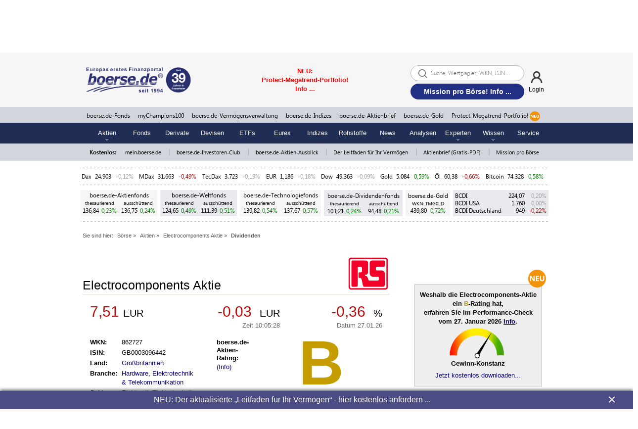

--- FILE ---
content_type: text/html; charset=UTF-8
request_url: https://www.boerse.de/dividenden/Electrocomponents-Aktie/GB0003096442
body_size: 24562
content:
<!DOCTYPE html>
<html lang="de">
    <head>
        <meta charset="utf-8">
        <title>Electrocomponents Dividenden (WKN: 862727) | Rendite | Historie – boerse.de</title>
        <meta name="description" content="Dividendenhistorie & Dividendenrendite der Electrocomponents Aktie
                    (WKN: 862727 / ISIN: GB0003096442) aus dem Sektor Elektronik/Elektrotechnik✓ Renditeentwicklung✓">
        <meta property="og:site_name" content="boerse.de">
        <meta property="og:type" content="website">
        <meta property="article:publisher" content="https://www.facebook.com/boerse.de">
        <meta name="twitter:card" content="summary_large_image">
        <meta name="twitter:site" content="@boersede">
        <meta name="twitter:creator" content="@boersede">
        <meta property="og:image" content="https://static.boerse.de/images/Logos/b_app_boerse_de_cmyk.jpg" >
        <meta property="og:image:width" content="1200">
        <meta property="og:image:height" content="627">
        <meta property="og:title" content="Electrocomponents Dividenden (WKN: 862727) | Rendite | Historie – boerse.de">
        <meta name="twitter:title" content="Electrocomponents Dividenden (WKN: 862727) | Rendite | Historie – boerse.de">
        <meta property="og:description" content="Dividendenhistorie & Dividendenrendite der Electrocomponents Aktie
                    (WKN: 862727 / ISIN: GB0003096442) aus dem Sektor Elektronik/Elektrotechnik✓ Renditeentwicklung✓">
        <meta property="fb:app_id" content="330150814116920">
        <meta name="facebook-domain-verification" content="w2drvvtuvfypuryud5l0wgm6zbzf3n">
        <meta name="viewport" content="width=device-width, initial-scale=1.0">
        
        <link rel="preconnect" href="//static.boerse.de" crossorigin>
        <link rel="preconnect" href="//cp.boerse.de" crossorigin>

        <link rel="dns-prefetch" href="//cacerts.digicert.com">
        <link rel="dns-prefetch" href="//cacerts.rapidssl.com">
        <link rel="dns-prefetch" href="//googletagmanager.com">
        <link rel="dns-prefetch" href="//securepubads.g.doubleclick.net">
        <link rel="dns-prefetch" href="//cdn.privacy-mgmt.com">
        <link rel="dns-prefetch" href="//cdn-a.yieldlove.com">
        <link rel="dns-prefetch" href="//cdn.confiant-integrations.net">
        <link rel="dns-prefetch" href="//cdn.exitbee.com">
        <link rel="dns-prefetch" href="//s.exitbee.com">
        <link rel="dns-prefetch" href="//ced.sascdn.com">

        <link rel="preload" href="https://static.boerse.de/fonts/SegoeUI/SegoeUI.woff2" as="font" type="font/woff2" crossorigin>
        <link rel="preload" href="https://static.boerse.de/fonts/SegoeUI/SegoeUI-Bold.woff2" as="font" type="font/woff2" crossorigin>
        <link rel="preload" href="https://cdn.privacy-mgmt.com/wrapperMessagingWithoutDetection.js" as="script">

        <script>
            (function () { var e = function () { var e, t = "__tcfapiLocator", a = [], n = window; for (; n;) { try { if (n.frames[t]) { e = n; break } } catch (e) { } if (n === window.top) break; n = n.parent } e || (!function e() { var a = n.document, r = !!n.frames[t]; if (!r) if (a.body) { var i = a.createElement("iframe"); i.style.cssText = "display:none", i.name = t, a.body.appendChild(i) } else setTimeout(e, 5); return !r }(), n.__tcfapi = function () { for (var e, t = arguments.length, n = new Array(t), r = 0; r < t; r++)n[r] = arguments[r]; if (!n.length) return a; if ("setGdprApplies" === n[0]) n.length > 3 && 2 === parseInt(n[1], 10) && "boolean" == typeof n[3] && (e = n[3], "function" == typeof n[2] && n[2]("set", !0)); else if ("ping" === n[0]) { var i = { gdprApplies: e, cmpLoaded: !1, cmpStatus: "stub" }; "function" == typeof n[2] && n[2](i) } else a.push(n) }, n.addEventListener("message", (function (e) { var t = "string" == typeof e.data, a = {}; try { a = t ? JSON.parse(e.data) : e.data } catch (e) { } var n = a.__tcfapiCall; n && window.__tcfapi(n.command, n.version, (function (a, r) { var i = { __tcfapiReturn: { returnValue: a, success: r, callId: n.callId } }; t && (i = JSON.stringify(i)), e.source.postMessage(i, "*") }), n.parameter) }), !1)) }; "undefined" != typeof module ? module.exports = e : e()})();
        </script>
        <meta property="og:url" content="https://www.boerse.de/dividenden/Electrocomponents-Aktie/GB0003096442">
        <link rel="canonical" href="https://www.boerse.de/dividenden/Electrocomponents-Aktie/GB0003096442">
        
        <link type="text/css" rel="stylesheet" href="https://static.boerse.de/style/bootstrap.min.css"   >
        <link type="text/css" rel="stylesheet" href="https://static.boerse.de/style/style.min.css?v=05bfb60bdaefb8a1ed638a1b0be07029"   id="style1">
<link type="text/css" rel="stylesheet" href="https://static.boerse.de/style/boersede-navigation.min.css?v=05bfb60bdaefb8a1ed638a1b0be07029"   ><link type="text/css" rel="stylesheet" href="https://static.boerse.de/style/styleResponsive.min.css?v=05bfb60bdaefb8a1ed638a1b0be07029"   >
        <link type="text/css" rel="stylesheet" href="https://static.boerse.de/style/font-awesome/css/fontawesome-all.min.css"   >
        <link type="text/css" rel="stylesheet" href="https://static.boerse.de/style/login.min.css?v=05bfb60bdaefb8a1ed638a1b0be07029"   >
        <link type="text/css" rel="stylesheet" href="https://static.boerse.de/style/blink.min.css?v=05bfb60bdaefb8a1ed638a1b0be07029"   >
        <link type="text/css" rel="stylesheet" href="https://static.boerse.de/style/print.min.css?v=05bfb60bdaefb8a1ed638a1b0be07029" media="print"  >
        <link type="text/css" rel="stylesheet" href="https://static.boerse.de/style/tool.min.css?v=44bbf5e5e246761df51e5ae689cefba6"   ><style>
                    .perfocheckLinkbox  { width:100%; text-align:right; margin:57px auto 0px auto; }

                    @media (max-width: 768px) {
                        .perfocheckLinkbox { margin:17px auto 0px auto;  }
                    }

                    @keyframes botsi-trendmonitor-zeiger {
                          0% { transform: rotate(0deg); }
                         45% { transform: rotate(122deg); }
                         50% { transform: rotate(118deg); }
                         54% { transform: rotate(122deg); }
                         58% { transform: rotate(119deg); }
                         62% { transform: rotate(122deg); }
                         64% { transform: rotate(120deg); }
                         68% { transform: rotate(122deg); }
                         70% { transform: rotate(121deg); }
                         71% { transform: rotate(122deg); }
                        100% { transform: rotate(122deg); }
                    }</style><style>
            .steckbriefRow {
                margin-bottom:10px;
            }
            .datumTd {
                width:60%;
            }
            .valueTd {
                width:40%;
            }
            .dividendenSteckbriefRow {
                border-bottom: 1px solid gray;
            }
            .dividendenSteckbriefRow2 {
                border-bottom: 1px solid gray;
            }
            @media (min-width: 768px) {
                .dividendenSteckbriefRow {
                    margin-bottom: 10px;
                    margin-right: -15px;
                }
                .dividendenSteckbriefRow2 {
                    margin-bottom: 10px;
                    margin-left: -15px;
                }
            }
        </style>
        <!-- WEBPUSHR CUSTOM LOGO STYLE -->
        <style>
            #webpushr-prompt-logo {
                width: 206px !important;
            }
        </style>
        
        <script    src="https://static.boerse.de/script/jquery.js"></script><script    src="https://static.boerse.de/script/jquery.mobile.custom.min.js"></script>
        <script    src="https://static.boerse.de/script/jquery-migrate.js"></script>
        <script    src="https://static.boerse.de/script/standard.min.js?v=05bfb60bdaefb8a1ed638a1b0be07029"></script>
        <script    src="https://static.boerse.de/script/boersede-navigation.min.js?v=05bfb60bdaefb8a1ed638a1b0be07029"></script>
        <script   async src="https://static.boerse.de/script/bootstrap.min.js"></script>
        <script   defer src="https://static.boerse.de/script/pushupdata.min.js?v=05bfb60bdaefb8a1ed638a1b0be07029"></script>
        <script>
        $(function() {
            __tcfapi('addEventListener', 2, function(tcData,success) {
                if (success && (tcData.eventStatus === 'tcloaded' || tcData.eventStatus === 'useractioncomplete')) {
                    __tcfapi('getCustomVendorConsents', 2, function (data, success) {
                        if (success) {
                            var grants = data.grants
                            for (var id in grants) {
                                if (grants.hasOwnProperty(id) && id === '5e716fc09a0b5040d575080f' && grants[id].vendorGrant) {
                                    var fileref=document.createElement("script");
                                    fileref.setAttribute("src", "https://static.boerse.de/script/facebook.js");
                                    if (typeof fileref!="undefined") {
                                        document.getElementsByTagName("body")[0].appendChild(fileref);
                                    }
                                    var filerefRoot=document.createElement("script");
                                    filerefRoot.setAttribute("src", "https://static.boerse.de/script/facebookRoot.js");
                                    if (typeof filerefRoot!="undefined") {
                                        document.getElementsByTagName("body")[0].appendChild(filerefRoot);
                                    }
                                }
                            }
                        }
                    });
                }
            });
        });</script>
        <script   async src="https://static.boerse.de/script/tool.min.js?v=44bbf5e5e246761df51e5ae689cefba6"></script><script    src="https://static.boerse.de/script/highcharts.js"></script><script   defer src="https://static.boerse.de/script/botsi-trendmonitor.min.js?v=987fd5bc0c5748ebc86484156d4a981f"></script><script   async src="https://static.boerse.de/script/mybac.min.js?v=05bfb60bdaefb8a1ed638a1b0be07029"></script>
        <script>var IMAGES_URL="https://static.boerse.de/images/";var WWW_URL="https://www.boerse.de/";var SCRIPT_URL="https://static.boerse.de/script/";</script>
        <script    src="https://static.boerse.de/script/bundle.js?v=05bfb60bdaefb8a1ed638a1b0be07029"></script><script>
            (window.__ba = window.__ba || {}).publisher = window.__ba.publisher || {};
            window.__ba.publisher.section = 'rotation';
            window.__ba.publisher.keywords = 'isingb0003096442,wkn862727';
        </script><script src="https://www.boerse.de/businessad/boerse.de.js?v=1769504771" async></script><script>var livesearchAd='<a href="https://www.boerse.de/schablone/deliver.jphp?_adk=1&_adb=100927" target="_blank"><span style="color: red; font-family: Arial; font-size: small;"><strong>NEU: Protect-Megatrend-Portfolio! Info ...</strong></span></a>';</script>
        <!-- Google Analytics -->
        <script>
        $(function(){
            var f_tcfapi = function() {
                __tcfapi('addEventListener', 2, function(tcData,success){
                    if(success && (tcData.eventStatus === 'tcloaded' || tcData.eventStatus === 'useractioncomplete')) {
                        __tcfapi('getCustomVendorConsents', 2, function (data, success) {
                            if (success) {
                                var grants = data.grants
                                for (var id in grants) {
                                    if (grants.hasOwnProperty(id) && id === '5e542b3a4cd8884eb41b5a72' && grants[id].vendorGrant) {
                                        var fileref=document.createElement('script');
            fileref.setAttribute('src', 'https://static.boerse.de/script/gtm.js');
              
            if (typeof fileref!='undefined'){
                document.getElementsByTagName('body')[0].appendChild(fileref);
            }
                                    }
                                }
                            }
                        });
                    }
                });
            };
            if(typeof(__tcfapi) === 'undefined') {
                setTimeout(f_tcfapi, 1000);
            } else {
                f_tcfapi();
            }
        });
        </script>
        <script>
        $(function(){
            var f_tcfapi = function() {
                __tcfapi('addEventListener', 2, function(tcData,success){
                    if(success && (tcData.eventStatus === 'tcloaded' || tcData.eventStatus === 'useractioncomplete')) {
                        __tcfapi('getCustomVendorConsents', 2, function (data, success) {
                            if (success) {
                                var grants = data.grants
                                for (var id in grants) {
                                    if (grants.hasOwnProperty(id) && id === '5e542b3a4cd8884eb41b5a72' && grants[id].vendorGrant) {
                                        var fileref=document.createElement('script');
            fileref.setAttribute('src', 'https://www.googletagmanager.com/gtag/js?id=G-XZ0P5SP56K');
              
            if (typeof fileref!='undefined'){
                document.getElementsByTagName('body')[0].appendChild(fileref);
            }
                                    }
                                }
                            }
                        });
                    }
                });
            };
            if(typeof(__tcfapi) === 'undefined') {
                setTimeout(f_tcfapi, 1000);
            } else {
                f_tcfapi();
            }
        });
        </script>
        <!-- /Google Analytics -->
                </head>
    <body>
        <div id="wrapperNavigation">
    <!-- Navigation: Start Sticky-Navi -->
    <div class="NaviGroupStickyTop">

        <!-- Navigation: Top-Navigation  -->
        <div id="naviTop" class="naviBoersedeGroupParts naviPartTop">
            <div class="NaviGroupWrapper">
    <div class="taNaviGroup" style="position:relative;">
        <div class="tr">
            <div class="tdNaviGroupImages">
                <div class="ta" style="width:98%; margin:auto;">
                    <div class="tr">
                        <div class="tdNaviGroupImage">
                            <a href="https://www.boersenverlag.de/?linksource=group_navi" target="_blank">
                                <img class="naviGroupImage" height="25" src="https://static.boerse.de/images/Logos/tm-boersenverlag.svg" alt="TM Börsenverlag AG"></a>
                        </div>

                        <div class="tdNaviGroupPipe">|</div>

                        <div class="tdNaviGroupImage">
                            <a href="https://www.boerse.de/?linksource=group_navi" target="_blank">
                                <img class="naviGroupImage" height="25" style="opacity:1; -webkit-filter:none;" src="https://static.boerse.de/images/Logos/boerse-de-finanzportal-ag.svg" alt="boerse.de Finanzportal GmbH">
                            </a>
                        </div>

                        <div class="tdNaviGroupPipe">|</div>

                        <div class="tdNaviGroupImage">
                            <a href="https://www.boerse-vermoegensverwaltung.de/?linksource=group_navi" target="_blank">
                                <img class="naviGroupImage" height="25" src="https://static.boerse.de/images/Logos/logo_boerse.de-vermoegensverwaltung.svg" alt="boerse.de Finanzportal GmbH"></a>
                        </div>

                        <div class="tdNaviGroupPipe">|</div>

                        <div class="tdNaviGroupImage">
                            <a href="https://www.boerse-institut.de/?linksource=group_navi" target="_blank">
                                <img class="naviGroupImage" height="25" src="https://static.boerse.de/images/Logos/boerse.de-institut_logo.svg" alt="boerse.de Finanzportal GmbH"></a>
                        </div>

                        <div class="tdNaviGroupPipe">|</div>

                        <div class="tdNaviGroupImage">
                            <a href="https://www.boerse-shop.de/?linksource=group_navi" target="_blank">
                                <img class="naviGroupImage" height="25" src="https://static.boerse.de/images/Logos/boersede-shop.svg" alt="boerse.de Finanzportal GmbH"></a>
                        </div>

                        <div class="tdNaviGroupPipe">|</div>

                        <div class="tdNaviGroupImage">
                            <a href="https://www.boerse-gold.de/?linksource=group_navi" target="_blank">
                                <img class="naviGroupImage" height="25" src="https://static.boerse.de/images/Logos/boersede-gold_logo_schrift_R.svg" alt="boerse.de Finanzportal GmbH"></a>
                        </div>
                    </div>
                </div>
            </div>

            <div class="tdNaviGroupImagesMobile mobileDisplayBlock g-scrolling-image-carousel">
                <div style="width:98%; margin:auto;">
                    <div class="items">

                        <div class="tdNaviGroupImage">
                            <a href="https://www.boersenverlag.de/?linksource=group_navi" target="_blank">
                                <img src="https://static.boerse.de/images/Logos/tm-boersenverlag.svg" alt="TM Börsenverlag AG"></a>
                        </div>

                        <div class="tdNaviGroupImage">
                            <a href="https://www.boerse.de/?linksource=group_navi" target="_blank">
                                <img style="opacity:1; -webkit-filter:none;" src="https://static.boerse.de/images/Logos/boerse-de-finanzportal-ag.svg" alt="boerse.de Finanzportal GmbH"></a>
                        </div>

                        <div class="tdNaviGroupImage">
                            <a href="https://www.boerse-vermoegensverwaltung.de/?linksource=group_navi" target="_blank">
                                <img src="https://static.boerse.de/images/Logos/logo_boerse.de-vermoegensverwaltung.svg" alt="boerse.de Finanzportal GmbH"></a>
                        </div>

                        <div class="tdNaviGroupImage">
                            <a href="https://www.boerse-institut.de/?linksource=group_navi" target="_blank">
                                <img src="https://static.boerse.de/images/Logos/boerse.de-institut_logo.svg" alt="boerse.de Finanzportal GmbH"></a>
                        </div>

                        <div class="tdNaviGroupImage">
                            <a href="https://www.boerse-shop.de/?linksource=group_navi" target="_blank">
                                <img src="https://static.boerse.de/images/Logos/boersede-shop.svg" alt="boerse.de Finanzportal GmbH"></a>
                        </div>

                        <div class="tdNaviGroupImage">
                            <a href="https://www.boerse-gold.de/?linksource=group_navi" target="_blank">
                                <img src="https://static.boerse.de/images/Logos/boersede-gold_logo_schrift_R.svg" alt="boerse.de Finanzportal GmbH"></a>
                        </div>

                    </div>
                </div>

            </div>

            <div class="tdNaviGroupSpace">&nbsp;</div>

            <div class="tdNaviGroupLogo">
                <img class="naviGroupLogo" src="https://static.boerse.de/images/Logos/boerse.de-Group_ag.svg" alt="boerse.de Group AG">
            </div>

            <div class="tdNaviGroupOpener">
                <div class="nav-top-first-opener">&laquo;</div>
            </div>

            <div class="tdNaviGroupOpener">&nbsp;</div>

        </div>
    </div>
</div>


<!-- SUB-NAVIGATION DESKTOP -->
<div class="groupSubNavigation">
    <div class="groupSubNaviWrapper">
        <div class="groupSubNaviTab">
            <div class="tr">
                <div class="groupSubnavi1">
                    <p class="groupSubnaviLabel1"><span id="naviLinkRecherche" class="groupSubnaviLabelBorder">RECHERCHE</span></p>
                    <div class="groupSubnaviContent1">
                        <p class="groupSubnaviLink"><a class="groupSubnaviLink" href="https://www.boerse.de/?linksource=group_navi">boerse.de</a><br>
                            <span class="groupSubnaviLinkMargin">Europas erstes Finanzportal</span>
                        </p>
                        <p class="groupSubnaviLink"><a class="groupSubnaviLink" target="_blank" href="https://www.aktien-ausblick.de/?linksource=group_navi">Aktien-Ausblick</a><br>
                            <span class="groupSubnaviLinkMargin">kostenlos, schon >100.000 Leser</span>
                        </p>
                        <p class="groupSubnaviLink"><a class="groupSubnaviLink" target="_blank" href="https://www.boerse-aktienbrief.de/?linksource=group_navi">boerse.de-Aktienbrief</a><br>
                            <span class="groupSubnaviLinkMargin">kostenlos + unverbindlich</span>
                        </p>
                        <p class="groupSubnaviLink"><a class="groupSubnaviLink" target="_blank" href="https://www.boersenverlag.de/boersendienste/?linksource=group_navi">Börsendienste</a><br>
                            <span class="groupSubnaviLinkMargin">kostenlos + unverbindlich kennenlernen</span>
                        </p>
                        <p class="groupSubnaviLink"><a class="groupSubnaviLink" target="_blank" href="https://www.boerse-leitfaden.de/?linksource=group_navi">Leitfaden für Ihr Vermögen</a><br>
                            <span class="groupSubnaviLinkMargin">einzigartiges Börsenwissen kostenlos</span>
                        </p>
                        <p class="groupSubnaviLink"><a class="groupSubnaviLink" target="_blank" href="https://www.boerse.de/schablone/deliver.jphp?_adk=1&_adb=93787">boerse.de-Investoren-Club</a><br>
                            <span class="groupSubnaviLinkMargin">kostenlos Mitglied werden</span>
                        </p>
                        <p class="groupSubnaviLink"><a class="groupSubnaviLink" target="_blank" href="https://www.mission-pro-boerse.de/">Mission pro Börse</a><br>
                            <span class="groupSubnaviLinkMargin">werden Sie jetzt Börsen-Botschafter</span>
                        </p>
                    </div>
                </div>

                <div class="groupSubnavi2">
                    <p class="groupSubnaviLabel2"><span id="naviLinkInvestment" class="groupSubnaviLabelBorder">INVESTMENT</span></p>
                    <div class="groupSubnaviContent2">
                        <p class="groupSubnaviLink"><a class="groupSubnaviLink" target="_blank" href="https://www.boerse-gold.de/?linksource=group_navi">boerse.de-Gold (TMG0LD)</a><br>
                            <span class="groupSubnaviLinkMargin">Responsible Gold!</span>
                        </p>
                        <p class="groupSubnaviLink"><a class="groupSubnaviLink" target="_blank" href="https://www.boerse-fonds.de/?linksource=group_navi">boerse.de-Fonds - ohne Agio!</a><br>
                            <a class="groupSubnaviLinkMargin" target="_blank" href="https://www.boerse-aktienfonds.de/?linksource=group_navi">boerse.de-Aktienfonds</a><br>
                            <a class="groupSubnaviLinkMargin" target="_blank" href="https://www.boerse-weltfonds.de/?linksource=group_navi">boerse.de-Weltfonds</a><br>
                            <a class="groupSubnaviLinkMargin" target="_blank" href="https://www.boerse-technologiefonds.de/?linksource=group_navi">boerse.de-Technologiefonds</a><br>
                            <a class="groupSubnaviLinkMargin" target="_blank" href="https://www.boerse-dividendenfonds.de/?linksource=group_navi">boerse.de-Dividendenfonds</a><br>
                        </p>
                        <p class="groupSubnaviLink"><a class="groupSubnaviLink" target="_blank" href="https://www.bcdi.de/?linksource=group_navi">boerse.de-Indizes</a><br>
                            <a class="groupSubnaviLinkMargin" target="_blank" href="https://www.bcdi.de/europa/?linksource=group_navi">BCDI -
                                Das Original!</a><br>
                            <a class="groupSubnaviLinkMargin" target="_blank" href="https://www.bcdi.de/usa/?linksource=group_navi">BCDI
                                USA</a><br>
                            <a class="groupSubnaviLinkMargin" target="_blank" href="https://www.bcdi.de/deutschland/?linksource=group_navi">BCDI Deutschland</a>
                        </p>
                        <p class="groupSubnaviLink"><a class="groupSubnaviLink" target="_blank" href="https://www.boerse-vermoegensverwaltung.de/?linksource=group_navi">Einzelkontenverwaltungen<br>ab 500.000 Euro</a><br>
                            <a class="groupSubnaviLinkMargin" target="_blank" href="https://www.mychampionspremium.de/?linksource=group_navi">myChampionsPREMIUM</a><br>
                            <a class="groupSubnaviLinkMargin" target="_blank" href="https://www.boerse-depotmanagement.de/?linksource=group_navi">boerse.de-Depotmanagement</a><br>
                            <a class="groupSubnaviLinkMargin" target="_blank" href="https://www.boerse-stiftungs-strategien.de/?linksource=group_navi">
                                boerse.de-Stiftungs-Strategien
                            </a>
                        </p>
                        <p class="groupSubnaviLink"><a class="groupSubnaviLink" target="_blank" href="https://www.boerse.de/schablone/deliver.jphp?_adk=1&amp;_adb=97545">myChampions100 <br>ab 100.000 Euro</a><br>
                            <a class="groupSubnaviLinkMargin" target="_blank" href="https://www.mychampions100gold.de/?linksource=group_navi">
                                myChampions100GOLD
                                <span style="margin-left: 5px; font-weight: bold;color: white;background-color: #f19409;padding: 0px 5px;">NEU</span>
                            </a>
                            <br>
                            <a class="groupSubnaviLinkMargin" target="_blank" href="https://www.mychampions100bitcoin.de/?linksource=group_navi">
                                myChampions100BITCOIN
                                <span style="margin-left: 5px; font-weight: bold;color: white;background-color: #f19409;padding: 0px 5px;">NEU</span>
                            </a>
                            <br>
                            <a class="groupSubnaviLinkMargin" target="_blank" href="https://www.mychampions100gold-bitcoin.de/?linksource=group_navi">
                                myChampions100GOLD-BITCOIN
                                <span style="margin-left: 5px; font-weight: bold;color: white;background-color: #f19409;padding: 0px 5px;">NEU</span>
                            </a>
                        </p>
                        <p class="groupSubnaviLink">
                            <a class="groupSubnaviLink" target="_blank" href="https://www.protect-megatrend-portfolio.de/?linksource=group_navi">Protect-Megatrend-Portfolio (PMP)<br> ab 10.000 Euro <span style="margin-left: 5px; font-weight: bold;color: white;background-color: #f19409;padding: 0px 5px;">NEU</span></a><br>
                        </p>
                        <p class="groupSubnaviLink"><a class="groupSubnaviLink" target="_blank" href="https://www.boersenvision.de/realdepot/">Realdepots</a><br>
                            <a class="groupSubnaviLinkMargin" target="_blank" href="https://www.boersenvision.de/realdepot/?linksource=group_navi">TM-Depot</a><br>
                            <a class="groupSubnaviLinkMargin" target="_blank" href="https://www.mychampions100.de/millionen-depot/?linksource=group_navi">Millionen-Depot</a>
                        </p>
                    </div>
                </div>

                <div class="groupSubnavi3">
                    <p class="groupSubnaviLabel3"><a class="groupNaviLink" href="https://www.boerse.de/geldanlagen/?linksource=group_navi"><span class="groupSubnaviLabelBorder">BLOG</span></a></p>
                </div>

                <div class="groupSubnavi4">
                    <p class="groupSubnaviLabel4"><a class="groupNaviLink" target="_blank" href="https://www.boerse-group.de/meinungen/?linksource=group_navi"><span class="groupSubnaviLabelBorder">MEINUNGEN</span></a></p>
                </div>

                <div class="groupSubnavi5">
                    <p class="groupSubnaviLabel5"><span id="naviLinkUeberUns" class="groupSubnaviLabelBorder">ÜBER
                            UNS</span></p>
                    <div class="groupSubnaviContent5">
                        <p class="groupSubnaviLink"><a class="groupSubnaviLink" target="_blank" href="https://www.boerse-group.de/?linksource=group_navi">Über uns</a></p>
                        <p class="groupSubnaviLink"><a class="groupSubnaviLink" target="_blank" href="https://www.boerse-group.de/geschichte/?linksource=group_navi">Geschichte</a></p>
                        <p class="groupSubnaviLink"><a class="groupSubnaviLink" target="_blank" href="https://www.boerse-group.de/partner/?linksource=group_navi">Partner</a></p>
                        <p class="groupSubnaviLink"><a class="groupSubnaviLink" target="_blank" href="https://www.boerse-group.de/team/?linksource=group_navi">Team</a></p>
                        <p class="groupSubnaviLink"><a class="groupSubnaviLink" target="_blank" href="https://www.boerse-group.de/karriere/?linksource=group_navi">Karriere</a></p>
                        <p class="groupSubnaviLink"><a class="groupSubnaviLink" target="_blank" href="https://www.haus-der-boerse.de/?linksource=group_navi">Haus der Börse</a></p>
                        <p class="groupSubnaviLink"><a class="groupSubnaviLink" target="_blank" href="https://www.boerse-stiftung.de/?linksource=group_navi">boerse.de-Stiftung</a></p>
                    </div>
                </div>

            </div>
        </div>

    </div>
</div>

<!-- SUB-NAVIGATION MOBILE -->
<div class="groupSubNavigationMobile">
    <p class="groupSubnaviLabelMobile1">RECHERCHE</p>
    <div class="groupSubnaviContentMobile1">
        <a class="groupSubnaviLinkMobile" href="https://www.boerse.de/?linksource=group_navi">boerse.de</a><br>
        <a class="groupSubnaviLinkMobile" target="_blank" href="https://www.aktien-ausblick.de/?linksource=group_navi">Aktien-Ausblick</a><br>
        <a class="groupSubnaviLinkMobile" target="_blank" href="https://www.boerse-aktienbrief.de/?linksource=group_navi">boerse.de-Aktienbrief</a><br>
        <a class="groupSubnaviLinkMobile" target="_blank" href="https://www.boersenverlag.de/boersendienste/?linksource=group_navi">Börsendienste</a><br>
        <a class="groupSubnaviLinkMobile" target="_blank" href="https://www.boerse-leitfaden.de/?linksource=group_navi">Leitfaden für Ihr Vermögen</a><br>
        <a class="groupSubnaviLinkMobile" target="_blank" href="https://www.boerse.de/schablone/deliver.jphp?_adk=1&_adb=93787">boerse.de-Investoren-Club</a><br>
        <a class="groupSubnaviLinkMobile" target="_blank" href="https://www.mission-pro-boerse.de/">Mission pro Börse</a><br>
    </div>
    <p class="groupSubnaviLabelMobile2">INVESTMENT</p>
    <div class="groupSubnaviContentMobile2">
        <a class="groupSubnaviLinkMobile" target="_blank" href="https://www.boerse-gold.de/?linksource=group_navi">boerse.de-Gold (TMG0LD)</a><br>
        <a class="groupSubnaviLinkMobile" target="_blank" href="https://www.boerse-fonds.de/?linksource=group_navi">boerse.de-Fonds</a><br>
        <a class="groupSubnaviLinkMobile" target="_blank" href="https://www.boerse-aktienfonds.de/?linksource=group_navi">boerse.de-Aktienfonds</a><br>
        <a class="groupSubnaviLinkMobile" target="_blank" href="https://www.boerse-weltfonds.de/?linksource=group_navi">boerse.de-Weltfonds</a><br>
        <a class="groupSubnaviLinkMobile" target="_blank" href="https://www.boerse-technologiefonds.de/?linksource=group_navi">boerse.de-Technologiefonds</a><br>
        <a class="groupSubnaviLinkMobile" target="_blank" href="https://www.boerse-dividendenfonds.de/?linksource=group_navi">boerse.de-Dividendenfonds</a><br>
        <a class="groupSubnaviLinkMobile" target="_blank" href="https://www.bcdi.de/?linksource=group_navi">boerse.de-Indizes</a><br>
        <a class="groupSubnaviLinkMobile" target="_blank" href="https://www.mychampionspremium.de/?linksource=group_navi">myChampionsPREMIUM</a><br>
        <a class="groupSubnaviLinkMobile" target="_blank" href="https://www.boerse-depotmanagement.de/?linksource=group_navi">boerse.de-Depotmanagement</a><br>
        <a class="groupSubnaviLinkMobile" target="_blank" href="https://www.boerse-stiftungs-strategien.de/?linksource=group_navi">boerse.de-Stiftungs-Strategien</a><br>
        <a class="groupSubnaviLinkMobile" target="_blank" href="https://www.mychampions100.de/?linksource=group_navi">myChampions100</a><br>
        <a class="groupSubnaviLinkMobile" target="_blank" href="https://www.mychampions100gold.de/?linksource=group_navi">
            myChampions100GOLD
            <span style="margin-left:5px;font-weight:bold;color:white;background-color:#f19409;padding: 0px 5px;text-decoration:none;">NEU</span>
        </a>
        <br>
        <a class="groupSubnaviLinkMobile" target="_blank" href="https://www.mychampions100bitcoin.de/?linksource=group_navi">
            myChampions100BITCOIN
            <span style="margin-left:5px;font-weight:bold;color:white;background-color:#f19409;padding: 0px 5px;text-decoration:none;">NEU</span>
        </a>
        <br>
        <a class="groupSubnaviLinkMobile" target="_blank" href="https://www.mychampions100gold-bitcoin.de/?linksource=group_navi">
            myChampions100GOLD-BITCOIN
            <span style="margin-left:5px;font-weight:bold;color:white;background-color:#f19409;padding: 0px 5px;text-decoration:none;">NEU</span>
        </a>

        <a class="groupSubnaviLinkMobile" target="_blank" href="https://www.boersenvision.de/realdepot/?linksource=group_navi">TM-Depot</a><br>
        <a class="groupSubnaviLinkMobile" target="_blank" href="https://www.mychampions100.de/millionen-depot/?linksource=group_navi">Millionen-Depot</a>
    </div>
    <p class="groupSubnaviLabelMobile3"><a class="groupNaviLink" href="https://www.boerse.de/geldanlagen/?linksource=group_navi">BLOG</a></p>
    <p class="groupSubnaviLabelMobile4"><a class="groupNaviLink" target="_blank" href="https://www.boerse-group.de/meinungen/?linksource=group_navi">MEINUNGEN</a></p>
    <p class="groupSubnaviLabelMobile5">ÜBER UNS</p>
    <div class="groupSubnaviContentMobile5">
        <a class="groupSubnaviLinkMobile" target="_blank" href="https://www.boerse-group.de/?linksource=group_navi">Über uns</a><br>
        <a class="groupSubnaviLinkMobile" target="_blank" href="https://www.boerse-group.de/geschichte/?linksource=group_navi">Geschichte</a><br>
        <a class="groupSubnaviLinkMobile" target="_blank" href="https://www.boerse-group.de/partner/?linksource=group_navi">Partner</a><br>
        <a class="groupSubnaviLinkMobile" target="_blank" href="https://www.boerse-group.de/team/?linksource=group_navi">Team</a><br>
        <a class="groupSubnaviLinkMobile" target="_blank" href="https://www.boerse-group.de/karriere/?linksource=group_navi">Karriere</a><br>
        <a class="groupSubnaviLinkMobile" target="_blank" href="https://www.haus-der-boerse.de/?linksource=group_navi">Haus der Börse</a><br>
        <a class="groupSubnaviLinkMobile" target="_blank" href="https://www.boerse-stiftung.de/?linksource=group_navi">boerse.de-Stiftung</a>
    </div>
</div>
<script>
    $(document).ready(function() {
        $(".g-scrolling-image-carousel .items").gScrollingCarousel2();
    });
</script>
        </div>

    </div>
    <div id="jumpMarker"></div>
    <div class="Ads_BA_BS_wrapper"><div id="Ads_BA_BS">
                </div></div>

    <!-- Wallpaper -->
    <div style="width:100%; text-align:center;">
        <div id="wrapperWallpaper">
            
        </div>
    </div>

    <div id="NaviWrapperMaxWidth">

        <div class="NaviGroupSticky">

            <!-- Navigation: Suche  -->
            <div id="naviSuche" class="naviBoersedeGroupParts naviPartSuche">
                
<div id="livesearch_wrapper">    
    <div class="ta" style="width:100%;">
        <div class="tr">
            <div class="td" style="width:100%;">
                <div class="naviSucheLabel">
                    <a href="/"><img class="naviSucheLogo" src="https://static.boerse.de/images/Logos/logo_boerse.svg" alt="boerse.de Finanzportal GmbH"></a>
                    <div id="naviSucheClose">&#10005;</div>
                    <!--<p class="naviSucheLabelText">Suche</p>-->
                </div>
                <form name="livesearchform" action="https://www.boerse.de/suche/" method="post">
                <div class="inputs">
                    <input id="search" class="livesearch" type="text" name="search" maxlength="20" autocomplete="off" placeholder="Suche, Wertpapier, WKN, ISIN ...">
                    <button type="submit" class="naviLivesearchButton">
                    <img class="naviLivesearchButtn" src="https://static.boerse.de/images/Navigation/boerse-search-btn.svg" alt="Suche">
                    </button>
                </div>
                </form>
                <div id="livesearch_result" class="livesearch_result"></div>
            </div>
        </div>
    </div>
</div>

            </div>


            <!-- Navigation: Logo, Werbung und Suche  -->
            <div id="naviLogo" class="naviBoersedeGroupParts naviPartLogo">
                <div class="ta naviBoersedeGroupWrapper" style="position: relative;">
    <div class="tr">
        <div class="td" style="text-align:center;">
            <div class="ta naviBoersedeGroupMargin" style="margin:auto;">
                <div class="tr">
                    <div class="tdNaviLogo" style="position: relative; vertical-align:middle;">
                        <a href="https://www.boerse.de">
                            <img class="boersedeMainLogo" src="https://static.boerse.de/images/Logos/boersede-jahre-in-ro.png" alt="boerse.de Finanzportal GmbH">
                        </a>
                    </div>
                    <div class="tdNaviMedia" style="position: relative; vertical-align:middle;">
                        <div style="width:90%; text-align:center; margin:15px 0 20px 0;">
<div class="ta" style="width:100%;">
<div class="tr">
<div id="naviRoterWerbesatz" class="td" style="width:100%; text-align:center; margin:auto; padding-top:6px;">
<a href="https://www.boerse.de/schablone/deliver.jphp?_adk=1&_adb=100927" target="_blank"><span style="color: red; font-family: Arial; font-size: small;"><strong>NEU:<br>Protect-Megatrend-Portfolio!<br>Info ...</strong></span></a>
</div>
</div>
</div>
</div>


                    </div>
                    <div class="tdNaviSuche">
                        <div class="naviSucheContainer" style="min-width: 100%">
                            <div id="app">
                            </div>
                            <script>
                                $(document).ready(function() {
                                    setTimeout(function() {
                                        $('#app #naviLoginLinkDesktop').html('<div class="loginDesktop"><img src="https://static.boerse.de/images/Navigation/user_login.png" style="display:block;height: 24px;margin: 10px 3px 0 13px;" alt="Login" /><div style="margin-top: 6px;">Login</div></div>');
                                    }, 20);
                                });
                            </script>
                            <div class="navBtnContainer">
                                <div id="naviSucheOpener">
                                    <div class="naviSucheDiv" style="min-width: 100%; height: 32px">
                                        <img style="width:32px; height:18px;" src="https://static.boerse.de/images/Navigation/boerse-search-btn.svg" alt="Suche">Suche
                                        <span class="suchetext">, Wertpapier, WKN, ISIN</span> ...
                                    </div>
                                </div>

                                <div id="naviWohlstand" style="margin-top: 5px;">
                                    <div class="naviSucheBelowText" style="text-align: center; padding: 8px 0px 8px 0px; cursor: pointer; border-radius: 25px;">
                                                                                            <a style="color:#fff;" target="_blank" href="https://www.boerse.de/schablone/deliver.jphp?_adk=1&_adb=98710">
                                                <b style="font-weight:bold; font-size: 14px;">Mission pro Börse! Info ...</b>
                                                                                    </a>
                                    </div>
                                </div>
                            </div>
                            <div class="tdNaviMobileOpener">
                                <div id="app_mobile"></div>
                                <script>
                                    $(document).ready(function() {
                                        setTimeout(function() {
                                            $('#app_mobile .tdNaviGroupLogin').html('<img src="https://static.boerse.de/images/Navigation/user_login.png" style="margin-top: 13px; margin-left: 10px; height: 28px;" alt="Login">');
                                        }, 20);
                                    });
                                </script>
                            </div>
                            <div class="tdNaviMobileOpener">
                                <div id="naviMobileOpener" class="icon nav-icon-mobile">
                                    <span></span>
                                    <span></span>
                                    <span></span>
                                </div>
                            </div>
                        </div>
                    </div>
                </div>
            </div>
        </div>
        <div class="td naviBoersedeGroupSpace">&nbsp;</div>
    </div>
</div>
            </div>


            <!-- Navigation: Produkte -->
            <div id="naviProdukte" class="naviBoersedeGroupParts naviPartProdukte">
                
<div class="ta naviBoersedeGroupWrapper">
<div class="tr">
    <div class="td" style="text-align: center; margin: auto;font-size: 12px;">
        <div style="width:100%; max-width: 946px; text-align:center; margin: auto;">
            <ul class="navBoersedeGroup-justified">
                <li><a target="_blank" href="https://www.boerse-fonds.de/?linknr=76200">boerse.de-Fonds</a></li>
                <li style="position:relative">
                    <a style="position:relative;" target="_blank" href="https://www.boerse.de/schablone/deliver.jphp?_adk=1&amp;_adb=99351">myChampions100
                                            </a>
                </li>
                <li><a target="_blank" href="https://www.boerse.de/schablone/deliver.jphp?_adk=1&_adb=87646">boerse.de-Vermögensverwaltung</a></li>
                <li><a target="_blank" href="https://www.boerse.de/schablone/deliver.jphp?_adk=1&_adb=76470">boerse.de-Indizes</a></li>
                <li><a target="_blank" href="https://www.boerse.de/schablone/deliver.jphp?_adk=1&_adb=85333">boerse.de-Aktienbrief</a></li>
                <li><a target="_blank" href="https://www.boerse-gold.de">boerse.de-Gold</a></li>
                <li><a target="_blank" href="https://www.boerse.de/schablone/deliver.jphp?_adk=1&_adb=100927">
                    Protect-Megatrend-Portfolio!
                    <img style="width: auto;" src="https://static.boerse.de/images/Navigation/boerse-new-btn.svg" alt="Neu">
                </a></li>
                            </ul>
        </div>
    </div>
</div>
</div>


            </div>

            <!-- Navigation: Produkte -->
            <div id="naviProdukteMobile" class="naviBoersedeGroupParts naviPartProdukteMobile">
                <div class="ta mobileDisplayBlock naviBoersedeGroupWrapper">
    <div class="tr mobileDisplayBlock">
        <div class="td mobileDisplayBlock" style="text-align:center;">
            <div class="g-scrolling-carousel2" style="width:100% !important; margin:0;">
                <div id="boersedeLogoSticky">
                    <a href="/"><img src="https://static.boerse.de/images/Logos/logo_boerse.svg" alt="boerse.de Finanzportal"></a>
                </div>
                <div class="items">
                    <a target="_blank" class="naviContentButton" style="width:122px;"
                        href="https://www.boerse-fonds.de/?linknr=76200">boerse.de-Fonds</a>
                    <a target="_blank" class="naviContentButton" style="width:132px; margin-right:16px;"
                        href="https://www.boerse.de/schablone/deliver.jphp?_adk=1&_adb=84053">myChampions100
                                            </a>
                    <a style="width:214px;" target="_blank" class="naviContentButton"
                        href="https://www.boerse.de/schablone/deliver.jphp?_adk=1&_adb=86372">boerse.de-Vermögensverwaltung</a>
                    <a target="_blank" class="naviContentButton" style="width:132px;"
                        href="https://www.boerse.de/schablone/deliver.jphp?_adk=1&_adb=76470">boerse.de-Indizes</a>
                    <a target="_blank" class="naviContentButton" style="width:146px;"
                        href="https://www.boerse.de/schablone/deliver.jphp?_adk=1&_adb=85333">boerse.de-Aktienbrief</a>
                    <a target="_blank" class="naviContentButton" style="width:122px;"
                        href="https://www.boerse-gold.de/">boerse.de-Gold</a>
                    <a target="_blank" href="https://www.boerse.de/schablone/deliver.jphp?_adk=1&_adb=100927" class="naviContentButton" style="width:214px;">
                        Protect-Megatrend-Portfolio!
                        <img style="width: auto;" src="https://static.boerse.de/images/Navigation/boerse-new-btn.svg" alt="Neu">
                    </a>    
                </div>
            </div>
        </div>
    </div>
</div>

<script>
    $(document).ready(function() {
        $(".g-scrolling-carousel2 .items").gScrollingCarousel2();
    });
</script>
            </div>

            <!-- Navigation: Bereiche Buttons -->
            <div id="navButtonsBereiche" class="naviBoersedeGroupParts naviPartBereicheDesktop">
                <div class="ta mobileDisplayBlock naviBoersedeGroupWrapper">
    <div class="tr mobileDisplayBlock">
        <div class="td mobileDisplayBlock" style="text-align:center;">
            <div class="g-scrolling-carousel" style="width:100% !important; margin:0;">
                <div id="boersedeLogoSticky">
                    <a href="/"><img src="https://static.boerse.de/images/Logos/logo_boerse.svg" alt="boerse.de Finanzportal"></a>
                </div>
                <div class="items">
                    <span class="naviContentButton naviContentButtonArrow" id="slideToggleContentAktien">Aktien</span>
                    <a class="naviContentButton" href="https://www.boerse.de/fonds/">Fonds</a>
                    <a class="naviContentButton" href="https://www.boerse.de/derivate/">Derivate</a>
                    <a class="naviContentButton" href="https://www.boerse.de/devisen/">Devisen</a>
                    <a class="naviContentButton" href="https://www.boerse.de/etf/">ETFs</a>
                    <a class="naviContentButton" href="https://www.boerse.de/eurex/">Eurex</a>
                    <a class="naviContentButton" href="https://www.boerse.de/indizes/">Indizes</a>
                    <a class="naviContentButton" href="https://www.boerse.de/rohstoffe/">Rohstoffe</a>
                    <a class="naviContentButton" href="https://www.boerse.de/news/">News</a>
                    <a class="naviContentButton" href="https://www.boerse.de/analysen/">Analysen</a>
                    <span class="naviContentButton naviContentButtonArrow" id="slideToggleContentExperten">Experten</span>
                    <span class="naviContentButton naviContentButtonArrow" id="slideToggleContentWissen">Wissen</span>
                    <a class="naviContentButton" href="https://www.boerse.de/services/">Service</a>
                </div>
            </div>
        </div>
    </div>
</div>

<script>
  $(document).ready(function(){
    $(".g-scrolling-carousel .items").gScrollingCarousel();
  });
</script>
            </div>


            <!-- Navigation: Links -->
            <div id="naviPartBereicheLinks" class="naviBoersedeGroupParts navPartBereicheLinks">
                <div class="ta naviBoersedeGroupWrapperContent">
  <div class="tr">
    <div class="td" style="text-align:center;">

      <div style="text-align:left; margin:auto; width:100%; max-width:946px;">

        <div id="naviContentAktien">
          <div class="naviContentBox">
            <div class="naviContentLabel">Aktien</div>
            <div id="hideContentAktien" class="naviContentClose">&#10005;</div>
            <a href="https://www.boerse.de/aktien/" class="naviContentHeader"><strong>Aktien-Startseite</strong></a><br>
            <div class="naviContentRowSmall">
              <a href="https://www.boerse.de/top-news/" class="naviContentHeader"><strong>News & Analysen</strong></a><br>
              <a href="https://www.boerse.de/adhoc/" class="naviContentLink">Adhocs</a><br>
              <a href="https://www.boerse.de/unternehmensnachrichten" class="naviContentLink">Aktien-News</a><br>
              <a href="https://www.boerse.de/aktiensplits/" class="naviContentLink">Aktiensplits</a><br>
              <a href="https://www.boerse.de/boersen-prognosen-2026/" class="naviContentLink">Banken-Prognosen</a><br>
              <a href="https://www.boerse.de/dividenden/" class="naviContentLink">Dividenden</a><br>
              <a href="https://www.boerse.de/insider-trades/" class="naviContentLink">Insider Trades</a><br>
              <a href="https://www.boerse.de/ipos/" class="naviContentLink">IPOs</a><br>
              <a href="https://www.boerse.de/unternehmenstermine/" class="naviContentLink">Unternehmenstermine</a><br>
              <br>

              <a href="https://www.boerse.de/aktienanalysen/" class="naviContentHeader"><strong>Analysen & Tools</strong></a><br>
              <a href="https://www.boerse.de/chartanalyse/aktie/" class="naviContentLink">Aktien-Chartanalysen</a><br>
              <a href="https://www.boerse.de/chart-tool/" class="naviContentLink">Chart-Tool</a><br>
              <a href="https://www.boerse.de/aktien/beliebteste" class="naviContentLink">Beliebteste Aktien</a><br>
              <a href="https://www.boerse.de/kursmarken-suche/" class="naviContentLink">Kursmarken-Suche</a><br>
              <a href="https://www.boerse.de/schablone/deliver.jphp?_adk=1&_adb=93515" class="naviContentLink">Performance-Checks</a><br>
            </div>

            <div class="naviContentRowSmall">
              <a target="_blank" class="naviContentHeader" href="https://www.boersenverlag.de/philosophie/"><strong>Wissen & Services</strong></a><br>
              <a class="naviContentLink" href="https://www.boerse.de/schablone/deliver.jphp?_adk=1&_adb=63267">Aktien-Ausblick</a><br>
              <a class="naviContentLink" href="https://www.boerse.de/schablone/deliver.jphp?_adk=1&_adb=80414">boerse.de-Aktienbrief</a><br>
              <a class="naviContentLink" href="https://www.boerse.de/boersenbrief/?linknr=78407">Börsendienste</a><br>
              <a class="naviContentLink" href="https://www.boerse.de/geldanlagen/">Experten</a><br>
              <a class="naviContentLink" href="https://www.boerse.de/schablone/deliver.jphp?_adk=1&_adb=75612">Leitfaden</a><br>
              <a class="naviContentLink" href="https://www.boerse.de/schablone/deliver.jphp?_adk=1&_adb=93787">Investoren-Club</a><br>
              <a class="naviContentLink" href="https://www.boersenverlag.de/verdoppeln-ist-das-mindeste/">Verdoppeln ist das Mindeste!</a><br>
              <a class="naviContentLink" href="https://www.boersenwohlstand-fuer-alle.de/">Börsenwohlstand für Alle!</a><br>
              <br>

              <a href="https://www.boerse.de/aktienkurse/" class="naviContentHeader"><strong>Kurse & Indizes</strong></a><br>
              <a href="https://www.boerse.de/aktienkurse/" class="naviContentLink">Aktienkurse (Übersicht)</a><br>
              <a href="https://www.boerse.de/realtime/aktien" class="naviContentLink">Realtimekurse (Übersicht)</a><br>
              <br>

              <a href="https://www.boerse.de/aktienkurse/" class="naviContentLink"><strong>Deutsche Indizes</strong></a><br>
              <a href="https://www.boerse.de/realtime-kurse/Dax-Aktien/DE0008469008" class="naviContentLink">Dax 40 Realtimekurse</a><br>
              <a href="https://www.boerse.de/realtime-kurse/MDax-Aktien/DE0008467416" class="naviContentLink">MDax Realtimekurse</a><br>
              <a href="https://www.boerse.de/realtime-kurse/TecDax-Aktien/DE0007203275" class="naviContentLink">TecDax Realtimekurse</a><br>
              <a href="https://www.boerse.de/realtime-kurse/SDax-Aktien/DE0009653386" class="naviContentLink">SDax Realtimekurse</a><br>
            </div>

            <div class="naviContentRowSmall">
              <a href="https://www.boerse.de/aktienkurse/" class="naviContentLink"><strong>Internationale Indizes</strong></a><br>
              <a href="https://www.boerse.de/realtime-kurse/Dow-Jones-Aktien/US2605661048" class="naviContentLink">Dow Jones Realtimekurse</a><br>
              <a href="https://www.boerse.de/realtime-kurse/Nasdaq-100-Aktien/US6311011026" class="naviContentLink">Nasdaq Realtimekurse</a><br>
              <a href="https://www.boerse.de/realtime-kurse/SundP-500-Aktien/US78378X1072" class="naviContentLink">S&P 500 Realtimekurse</a><br>
              <a href="https://www.boerse.de/realtime-kurse/MSCI-World-Aktien/XC0009692739" class="naviContentLink">MSCI World Realtimekurse</a><br>
              <a href="https://www.boerse.de/realtime-kurse/Euro-Stoxx-50-Aktien/EU0009658145" class="naviContentLink">Euro Stoxx 50 Realtimekurse</a><br>
              <a href="https://www.boerse.de/realtime-kurse/boersede-Champions-Index-BCI-Aktien/XY5757575757" class="naviContentLink">BCI Realtimekurse</a><br>
              <br>

              <a target="_blank" class="naviContentHeader" href="https://www.boersenverlag.de/philosophie/"><strong>Investments & Strategien</strong></a><br>
              <a class="naviContentLink" rel="nofollow" href="https://www.boerse.de/schablone/deliver.jphp?_adk=1&_adb=76470">BCDI</a><br>
              <a target="_blank" class="naviContentLink" href="https://www.boerse-fonds.de/?linknr=76200">boerse.de-Fonds</a><br>
              <a target="_blank" class="naviContentLink" href="https://www.boerse-fonds.de/boersede-depotmanagement/?linksource=boersede_navi">boerse.de Vermögensverwaltung</a><br>
              <a target="_blank" class="naviContentLink" href="https://www.mychampions100.de/">myChampions100</a><br>
              <a target="_blank" class="naviContentLink" href="https://www.mychampions100gold.de" style="color: #EF862C !important;">myChampions100GOLD</a>&nbsp;<div class="buttonneu">NEU</div><br>
              <a target="_blank" class="naviContentLink" href="https://www.mychampions100bitcoin.de" style="color: #EF862C !important;">myChampions100BITCOIN</a><br>
              <a target="_blank" class="naviContentLink" href="https://www.mychampions100gold-bitcoin.de" style="color: #EF862C !important;">myChampions100GOLD-BITCOIN</a><br>
              <a target="_blank" class="naviContentLink" href="https://www.mychampionspremium.de/">myChampionsPREMIUM</a><br>
              <a target="_blank" class="naviContentLink" href="https://www.protect-megatrend-portfolio.de/">Protect-Megatrend-Portfolio</a>&nbsp;<div class="buttonneu">NEU</div><br>
              <a target="_blank" class="naviContentLink" href="https://www.boerse.de/wissen/erfolgreiche-vermoegensverwaltung/">Erfolgreiche Vermögensverwaltung</a><br>
              <a target="_blank" class="naviContentLink" href="https://www.boerse.de/broker/">Depot eröffnen</a><br>
              <a target="_blank" class="naviContentLink" href="https://www.mission-pro-boerse.de/">Mission pro Börse</a><br>
              <a target="_blank" class="naviContentLink" href="https://www.boerse-stiftung.de/">boerse.de-Stiftung</a><br>
              <a target="_blank" class="naviContentLink" href="https://www.boersenvision.de/realdepot/">TM-Depot</a><br>
              <a target="_blank" class="naviContentLink" href="https://www.mychampions100.de/millionen-depot/">Millionen-Depot</a><br>
            </div>

            <div class="naviContentRowSmall" style="padding-top: 7px;">
              <a href="https://www.boerse.de/aktienkurse/" class="naviContentLink"><strong>boerse.de-Fonds</strong></a><br>
              <a href="https://www.boerse.de/fonds/boersede-Aktienfonds-thesaurierend/LU2115464500" class="naviContentLink">boerse.de-Aktienfonds (thesaurierend)</a><br>
              <a href="https://www.boerse.de/fonds/boersede-Aktienfonds-ausschuettend/LU1480526547" class="naviContentLink">boerse.de-Aktienfonds (ausschüttend)</a><br>
              <a href="https://www.boerse.de/fonds/boersede-Weltfonds-thesaurierend/LU1839896005" class="naviContentLink">boerse.de-Weltfonds (thesaurierend)</a><br>
              <a href="https://www.boerse.de/fonds/boersede-Weltfonds-ausschuettend/LU2115466117" class="naviContentLink">boerse.de-Weltfonds (ausschüttend)</a><br>
              <a href="https://www.boerse.de/fonds/boersede-Technologiefonds-thesaurierend/LU2479335734" class="naviContentLink">boerse.de-Technologiefonds (thesaurierend)</a><br>
              <a href="https://www.boerse.de/fonds/boersede-Technologiefonds-ausschuettend/LU2479335817" class="naviContentLink">boerse.de-Technologiefonds (ausschüttend)</a><br>
              <a href="https://www.boerse.de/fonds/boersede-Dividendenfonds-thesaurierend/LU2607735771" class="naviContentLink">boerse.de-Dividendenfonds (thesaurierend)</a><br>
              <a href="https://www.boerse.de/fonds/boersede-Dividendenfonds-ausschuettend/LU2607735854" class="naviContentLink">boerse.de-Dividendenfonds (ausschüttend)</a><br>
              <br>

              <a href="https://www.boerse.de/aktienkurse/" class="naviContentLink"><strong>BCDI-Indizes</strong></a><br>
              <a href="https://www.boerse.de/realtime-kurse/BCDI-Aktien/DE000SLA3CD7" class="naviContentLink">BCDI Realtimekurse </a><br>
              <a href="https://www.boerse.de/realtime-kurse/BCDI-Deutschland-Aktien/DE000SL0AU81" class="naviContentLink">BCDI Deutschland Realtimekurse </a><br>
              <a href="https://www.boerse.de/realtime-kurse/BCDI-USA-Aktien/DE000SLA9LY1" class="naviContentLink">BCDI USA Realtimekurse </a><br>
              <br>

              <a href="https://www.boerse.de/aktienkurse/" class="naviContentLink"><strong>Aktien-Kategorien</strong></a><br>
              <a href="https://www.boerse.de/aktien/thema/technologie-aktien" class="naviContentLink">Technologie-Aktien</a><br>
              <a href="https://www.boerse.de/aktien/thema/aktien-deutschland" class="naviContentLink">Deutsche Aktien</a><br>
              <a href="https://www.boerse.de/aktien/thema/aktien-usa" class="naviContentLink">US-Aktien</a><br>
              <a href="https://www.boerse.de/aktien-report/" class="naviContentLink" style="color: #EF862C !important;">boerse.de-Aktien-Reports</a>&nbsp;<div class="buttonneu">NEU</div><br>
            </div>
          </div>
        </div>

        <div id="naviContentExperten">
          <div class="naviContentBox">
            <div class="naviContentLabel">Experten</div>
            <div id="hideContentExperten" class="naviContentClose">&#10005;</div>
            <div class="naviContentRowSmall">
              <a class="naviContentLink" href="https://www.boerse.de/geldanlagen/"><b>Alle Experten</b></a><br>
              <a class="naviContentLink" href="https://www.boerse.de/geldanlagen/Prof-Dr-Hubert-Dichtl">Prof. Dr. Hubert Dichtl</a><br>
            </div>
            <div class="naviContentRowSmall">
              <a class="naviContentLink" href="https://www.boerse.de/geldanlagen/Miss-boersede">Miss boerse.de</a><br>
              <a class="naviContentLink" href="https://www.boerse.de/geldanlagen/Georg-Kling">Georg Kling</a><br>
            </div>
            <div class="naviContentRowSmall">
              <a class="naviContentLink" href="https://www.boerse.de/geldanlagen/Thomas-Driendl">Thomas Driendl</a><br>
              <a class="naviContentLink" href="https://www.boerse.de/geldanlagen/Sabine-Lembert">Sabine Lembert</a><br>
            </div>
            <div class="naviContentRowSmall">
              <a class="naviContentLink" href="https://www.boerse.de/geldanlagen/Thomas-Mueller">Thomas Müller</a><br>
              <a class="naviContentLink" href="https://www.boerse.de/geldanlagen/Maurice-Beaunesse">Maurice Beaunesse</a><br>
            </div>
            <div class="naviContentRowSmall">
              <a class="naviContentLink" href="https://www.boerse.de/geldanlagen/Markus-Schmidhuber">Markus Schmidhuber</a><br>
              <a class="naviContentLink" href="https://www.boerse.de/geldanlagen/Katja-Zacharias">Katja Zacharias</a><br>
            </div>
            <div class="naviContentRowSmall">
              <a class="naviContentLink" href="https://www.boerse.de/geldanlagen/Jochen-Appeltauer">Jochen Appeltauer</a><br>
            </div>
          </div>
        </div>

        <div id="naviContentWissen">
          <div class="naviContentBox">
            <div class="naviContentLabel">Wissen</div>
            <div id="hideContentWissen" class="naviContentClose hideContentWissen">&#10005;</div>
            <div class="naviContentRowSmall">
              <a class="naviContentLink" href="https://www.boerse.de/boersenwissen/">Börsenwissen</a><br>
              <a class="naviContentLink" href="https://www.boerse.de/boersentermine/">Börsentermine</a><br>
              <a class="naviContentLink" href="https://www.boerse.de/boersenlexikon/">Börsenlexikon</a><br>
              <a class="naviContentLink" href="https://www.boerse.de/boersenwissen/boersengeschichte/">Börsengeschichte</a><br>
              <a class="naviContentLink" href="https://www.boerse.de/boersengurus/">Börsengurus</a><br>
              <a class="naviContentLink" href="https://www.boerse.de/handelszeiten/">Börsenhandelszeiten</a><br>
              <a class="naviContentLink" target="_blank" href="https://www.boersenvision.de/boersengewinne-erzielen/">Börsenvision</a><br>
              <a class="naviContentLink" target="_blank" href="https://www.champions-aktien.de/">Champions-Aktien</a><br>
            </div>
            <div class="naviContentRowSmall">
              <a class="naviContentLink" href="https://www.boerse.de/thema/dow-theorie/">Dow Theorie</a><br>
              <a class="naviContentLink" href="https://www.boerse.de/boersenwissen/finanzrechner/">Finanzrechner</a><br>
              <a class="naviContentLink" target="_blank" href="https://www.boerse-group.de/philosophie/">Investment-Philosophie</a><br>
              <a class="naviContentLink" target="_blank" href="https://www.boerse-leitfaden.de/">Leitfaden für Ihr
                Vermögen</a><br>
              <a class="naviContentLink" target="_blank" href="https://www.performance-analyse.de/">Performance-Analyse</a><br>
              <a class="naviContentLink" href="https://www.boerse.de/staatsverschuldung/">Staatsverschuldung</a><br>
              <a class="naviContentLink" href="https://www.boerse.de/technische-analyse/">Technische Indikatoren</a><br>
            </div>
            <div class="naviContentRowSmall">
              <a style="font-family: SegoeUI-Light; color: #000 !important; font-size: 1.1em;"><strong>Konjunktur-Charts:</strong></a><br>
              <a class="naviContentLink" href="https://www.boerse.de/konjunkturdaten/staatsanleihen/">Renditen
                Staatsanleihen</a><br>
              <a class="naviContentLink" href="https://www.boerse.de/konjunktur/arbeitslosenrate-deutschland/">Arbeitslosenraten</a><br>
              <a class="naviContentLink" href="https://www.boerse.de/konjunktur/inflation-deutschland/">Inflationsraten</a><br>
              <a class="naviContentLink" href="https://www.boerse.de/konjunkturdaten/realzinsen/">Realzinsen</a><br>
              <a class="naviContentLink" href="https://www.boerse.de/konjunktur/ifo-index/">ifo-Index</a><br>
              <a class="naviContentLink" href="https://www.boerse.de/konjunktur/zew-index/">ZEW-Index</a><br>
              <a class="naviContentLink" href="https://www.boerse.de/kgvs/">KGVs</a><br>
            </div>
            <div class="naviContentRowSmall">
              <a class="naviContentLink" href="https://www.boerse.de/dai/"><strong>Partner:</strong></a><br>
              <a class="naviContentLink" href="https://www.boerse.de/bvi/">BVI</a><br>
              <a class="naviContentLink" href="https://www.boerse.de/bsw/">BSW</a><br>
              <a class="naviContentLink" href="https://www.boerse.de/dai/">Deutsches Aktieninstitut</a><br>
            </div>
            <div class="naviContentRowSmall">
              <a class="naviContentLink" href="https://www.boersenvision.de/realdepot/"><strong>Realdepots:</strong></a><br>
              <a target="_blank" class="naviContentLink" href="https://www.boersenvision.de/realdepot/">TM-Depot</a><br>
              <a target="_blank" class="naviContentLink" href="https://www.mychampions100.de/millionen-depot/">Millionen-Depot</a><br>
            </div>
          </div>
        </div>
      </div>
    </div>
  </div>
</div>
            </div>


            <!-- Navigation: Bereiche Mobile -->
            <div id="naviPartBereicheMobile" class="naviBoersedeGroupParts naviPartBereicheMobile">
                


<div class="ta naviBoersedeGroupWrapperContent">
   <div class="tr">
        <div class="td" style="text-align:center;">
        <div class="naviBereichMobileLinks">
        <span class="naviContentList naviContentListArrow" id="showContentAktien">Aktien</span>
        <a class="naviContentList" href="https://www.boerse.de/fonds/">Fonds</a>
        <a class="naviContentList" href="https://www.boerse.de/derivate/">Derivate</a>
        <a class="naviContentList" href="https://www.boerse.de/devisen/">Devisen</a>
        <a class="naviContentList" href="https://www.boerse.de/etf/">ETFs</a>
        <a class="naviContentList" href="https://www.boerse.de/eurex/">Eurex</a>
        <a class="naviContentList" href="https://www.boerse.de/indizes/">Indizes</a>
        <a class="naviContentList" href="https://www.boerse.de/rohstoffe/">Rohstoffe</a>
        <a class="naviContentList" href="https://www.boerse.de/news/">News</a>
        <a class="naviContentList" href="https://www.boerse.de/analysen/">Analysen</a>
        <span class="naviContentList naviContentListArrow" id="showContentExperten">Experten</span>
        <span class="naviContentList naviContentListArrow" id="showContentWissen">Wissen</span>
        <a class="naviContentList" href="https://www.boerse.de/services/">Service</a>
        <br>
        &nbsp;<br>
        &nbsp;<br>
        </div>
        </div>
        <div class="td naviBoersedeGroupSpace">&nbsp;</div>
   </div>
</div>


            </div>


            <!-- Navigation: Service, Downloads, Newsletter -->
            <div id="naviService" class="naviBoersedeGroupParts naviPartService" style="scrollbar-width: none;">
                <div class="ta naviBoersedeGroupWrapper">
    <div class="tr">
        <div class="td" style="text-align:center;">
            <div style="text-align:center;">
                <div class="infozeile-besucher" style="position: relative;">
                    <ul>
                        <li><span class="naviServiceHinweis">Kostenlos:</span></li>
                        <li class="hidden-xs">
                            <a class="naviServiceLink" target="_blank" href="https://www.boerse.de/schablone/deliver.jphp?_adk=1&_adb=85330">
                                mein.boerse.de
                            </a>
                        </li>
                        <li class="hidden-xs"><span style="border-left:2px solid #b8bbc2; height:15px;"></span></li>
                        <li>
                            <a class="naviServiceLink" target="_blank" href="https://www.boerse.de/schablone/deliver.jphp?_adk=1&_adb=93787">
                                boerse.de-Investoren-Club
                            </a>
                        </li>
                        <li><span style="border-left:2px solid #b8bbc2; height:15px;"></span></li>
                        <li>
                            <a class="naviServiceLink" target="_blank" href="https://www.boerse.de/schablone/deliver.jphp?_adk=1&_adb=85331">
                                boerse.de-Aktien-Ausblick
                            </a>
                        </li>
                        <li><span style="border-left:2px solid #b8bbc2; height:15px;"></span></li>
                        <li>
                            <a class="naviServiceLink" target="_blank" href="https://www.boerse.de/schablone/deliver.jphp?_adk=1&_adb=85332">
                                Der Leitfaden für Ihr Vermögen
                            </a>
                        </li>
                        <li><span style="border-left:2px solid #b8bbc2; height:15px;"></span></li>
                        <li>
                            <a class="naviServiceLink" target="_blank" href="https://www.boerse-aktienbrief.de/kostenlos-downloaden/?linknr=67505">
                                Aktienbrief (Gratis-PDF)
                            </a>
                        </li>
                        <li><span style="border-left:2px solid #b8bbc2; height:15px;"></span></li>
                        <li>
                            <a class="naviServiceLink" target="_blank" href="https://www.boerse.de/schablone/deliver.jphp?_adk=1&_adb=98710">
                                Mission pro Börse
                            </a>
                        </li>
                        <span id="naviSucheOpenerSticky">
                            <li><span style="border-left:2px solid #b8bbc2; height:15px;"></span></li>
                            <li>
                                <span class="naviServiceLink">boerse.de-Suche</span>
                                <img style="width:23px; height:18px;" src="https://static.boerse.de/images/Navigation/boerse-search-btn.svg" alt="Suche">
                            </li>
                        </span>
                    </ul>
                </div>
            </div>
        </div>
        <div class="td naviBoersedeGroupSpace">&nbsp;</div>
    </div>
</div>
            </div>


        </div>
        <!-- ENDE Sticky-Navi -->


        <!-- Navigation: Kurse -->
        <div id="naviKurse" class="naviBoersedeGroupParts naviPartKurse" style="position:relative; scrollbar-width: none;">
            <div class="ta naviBoersedeGroupWrapper">
    <div class="tr">
        <div class="td" style="text-align:center;">

            <div class="naviKurseBoxStyle" style="position: relative;">

                <!--- Kurszeile -->
                <div style="display:table; width:946px; margin:9px auto 9px auto;font-size: 12px;">
                    <div style="display:table-row">

                                                                                                                    <div style="display:table-cell;">
                                    <a class="naviKurse"
                                        href="https://www.boerse.de/indizes/Dax/DE0008469008">Dax</a>
                                    <span class="BW_PUSH" style="padding:0px 6px 0px 4px;">
                                        <span data-push-agse="290@16" data-push-attribute="last"
                                            data-format-option="0">24.903</span>
                                    </span>
                                    <span class="BW_PUSH hidden">
                                        <span data-push-agse="290@16"
                                            data-push-attribute="timestamp" data-format-option="2">10:53:45</span>
                                    </span>
                                    <span
                                        class="grey">
                                        <span class="BW_PUSH" style="padding:0px 6px 0px 0px;">
                                            <span
                                                data-push-agse="290@12"
                                                data-push-attribute="perfInstRel" data-format-option="2"
                                                data-sign="%">-0,12%</span>
                                        </span>
                                    </span>
                                    <span class="BW_PUSH hidden">
                                        <span
                                            data-push-agse="290@12"
                                            data-push-attribute="timestamp" data-format-option="2">10:53:45</span>
                                    </span>
                                </div>
                                                                                                                            <div style="display:table-cell;">
                                    <a class="naviKurse"
                                        href="https://www.boerse.de/indizes/MDax/DE0008467416">MDax</a>
                                    <span class="BW_PUSH" style="padding:0px 6px 0px 4px;">
                                        <span data-push-agse="3491@173" data-push-attribute="last"
                                            data-format-option="0">31.663</span>
                                    </span>
                                    <span class="BW_PUSH hidden">
                                        <span data-push-agse="3491@173"
                                            data-push-attribute="timestamp" data-format-option="2">10:53:45</span>
                                    </span>
                                    <span
                                        class="red">
                                        <span class="BW_PUSH" style="padding:0px 6px 0px 0px;">
                                            <span
                                                data-push-agse="3491@173"
                                                data-push-attribute="perfInstRel" data-format-option="2"
                                                data-sign="%">-0,49%</span>
                                        </span>
                                    </span>
                                    <span class="BW_PUSH hidden">
                                        <span
                                            data-push-agse="3491@173"
                                            data-push-attribute="timestamp" data-format-option="2">10:53:45</span>
                                    </span>
                                </div>
                                                                                                                            <div style="display:table-cell;">
                                    <a class="naviKurse"
                                        href="https://www.boerse.de/indizes/TecDax/DE0007203275">TecDax</a>
                                    <span class="BW_PUSH" style="padding:0px 6px 0px 4px;">
                                        <span data-push-agse="59794@173" data-push-attribute="last"
                                            data-format-option="0">3.723</span>
                                    </span>
                                    <span class="BW_PUSH hidden">
                                        <span data-push-agse="59794@173"
                                            data-push-attribute="timestamp" data-format-option="2">10:53:45</span>
                                    </span>
                                    <span
                                        class="grey">
                                        <span class="BW_PUSH" style="padding:0px 6px 0px 0px;">
                                            <span
                                                data-push-agse="59794@173"
                                                data-push-attribute="perfInstRel" data-format-option="2"
                                                data-sign="%">-0,19%</span>
                                        </span>
                                    </span>
                                    <span class="BW_PUSH hidden">
                                        <span
                                            data-push-agse="59794@173"
                                            data-push-attribute="timestamp" data-format-option="2">10:53:45</span>
                                    </span>
                                </div>
                                                                                                                            <div style="display:table-cell;">
                                    <a class="naviKurse"
                                        href="https://www.boerse.de/devisen/Euro-Dollar/EU0009652759">EUR</a>
                                    <span class="BW_PUSH" style="padding:0px 6px 0px 4px;">
                                        <span data-push-agse="4633@174" data-push-attribute="last"
                                            data-format-option="3">1,186</span>
                                    </span>
                                    <span class="BW_PUSH hidden">
                                        <span data-push-agse="4633@174"
                                            data-push-attribute="timestamp" data-format-option="2">10:53:45</span>
                                    </span>
                                    <span
                                        class="grey">
                                        <span class="BW_PUSH" style="padding:0px 6px 0px 0px;">
                                            <span
                                                data-push-agse="4633@174"
                                                data-push-attribute="perfInstRel" data-format-option="2"
                                                data-sign="%">-0,18%</span>
                                        </span>
                                    </span>
                                    <span class="BW_PUSH hidden">
                                        <span
                                            data-push-agse="4633@174"
                                            data-push-attribute="timestamp" data-format-option="2">10:53:45</span>
                                    </span>
                                </div>
                                                                                                                            <div style="display:table-cell;">
                                    <a class="naviKurse"
                                        href="https://www.boerse.de/indizes/Dow-Jones/US2605661048">Dow</a>
                                    <span class="BW_PUSH" style="padding:0px 6px 0px 4px;">
                                        <span data-push-agse="4325@173" data-push-attribute="last"
                                            data-format-option="0">49.363</span>
                                    </span>
                                    <span class="BW_PUSH hidden">
                                        <span data-push-agse="4325@173"
                                            data-push-attribute="timestamp" data-format-option="2">10:53:45</span>
                                    </span>
                                    <span
                                        class="grey">
                                        <span class="BW_PUSH" style="padding:0px 6px 0px 0px;">
                                            <span
                                                data-push-agse="4325@173"
                                                data-push-attribute="perfInstRel" data-format-option="2"
                                                data-sign="%">-0,09%</span>
                                        </span>
                                    </span>
                                    <span class="BW_PUSH hidden">
                                        <span
                                            data-push-agse="4325@173"
                                            data-push-attribute="timestamp" data-format-option="2">10:53:45</span>
                                    </span>
                                </div>
                                                                                                                            <div style="display:table-cell;">
                                    <a class="naviKurse"
                                        href="https://www.boerse.de/rohstoffe/Goldpreis/XC0009655157">Gold</a>
                                    <span class="BW_PUSH" style="padding:0px 6px 0px 4px;">
                                        <span data-push-agse="32119@172" data-push-attribute="last"
                                            data-format-option="0">5.084</span>
                                    </span>
                                    <span class="BW_PUSH hidden">
                                        <span data-push-agse="32119@172"
                                            data-push-attribute="timestamp" data-format-option="2">10:53:45</span>
                                    </span>
                                    <span
                                        class="green">
                                        <span class="BW_PUSH" style="padding:0px 6px 0px 0px;">
                                            <span
                                                data-push-agse="32119@172"
                                                data-push-attribute="perfInstRel" data-format-option="2"
                                                data-sign="%">0,59%</span>
                                        </span>
                                    </span>
                                    <span class="BW_PUSH hidden">
                                        <span
                                            data-push-agse="32119@172"
                                            data-push-attribute="timestamp" data-format-option="2">10:53:45</span>
                                    </span>
                                </div>
                                                                                                                            <div style="display:table-cell;">
                                    <a class="naviKurse"
                                        href="https://www.boerse.de/rohstoffe/WTI-Rohoelpreis/XD0015948363">&Ouml;l</a>
                                    <span class="BW_PUSH" style="padding:0px 6px 0px 4px;">
                                        <span data-push-agse="101622823@172" data-push-attribute="last"
                                            data-format-option="2">60,38</span>
                                    </span>
                                    <span class="BW_PUSH hidden">
                                        <span data-push-agse="101622823@172"
                                            data-push-attribute="timestamp" data-format-option="2">10:53:45</span>
                                    </span>
                                    <span
                                        class="red">
                                        <span class="BW_PUSH" style="padding:0px 6px 0px 0px;">
                                            <span
                                                data-push-agse="101622823@172"
                                                data-push-attribute="perfInstRel" data-format-option="2"
                                                data-sign="%">-0,66%</span>
                                        </span>
                                    </span>
                                    <span class="BW_PUSH hidden">
                                        <span
                                            data-push-agse="101622823@172"
                                            data-push-attribute="timestamp" data-format-option="2">10:53:45</span>
                                    </span>
                                </div>
                                                                                                                            <div style="display:table-cell;">
                                    <a class="naviKurse"
                                        href="https://www.boerse.de/kryptos/XBT-EUR/EU000A2YZK67">Bitcoin</a>
                                    <span class="BW_PUSH" style="padding:0px 6px 0px 4px;">
                                        <span data-push-agse="111720171@190" data-push-attribute="last"
                                            data-format-option="0">74.328</span>
                                    </span>
                                    <span class="BW_PUSH hidden">
                                        <span data-push-agse="111720171@190"
                                            data-push-attribute="timestamp" data-format-option="2">10:53:45</span>
                                    </span>
                                    <span
                                        class="green">
                                        <span class="BW_PUSH" style="padding:0px 6px 0px 0px;">
                                            <span
                                                data-push-agse="111720171@190"
                                                data-push-attribute="perfInstRel" data-format-option="2"
                                                data-sign="%">0,58%</span>
                                        </span>
                                    </span>
                                    <span class="BW_PUSH hidden">
                                        <span
                                            data-push-agse="111720171@190"
                                            data-push-attribute="timestamp" data-format-option="2">10:53:45</span>
                                    </span>
                                </div>
                                                                                                        </div>
                </div>

            </div>

        </div>
        <div class="td naviBoersedeGroupSpace">&nbsp;</div>
    </div>
</div>
        </div>


        <!-- Navigation: Kurse Produkte -->
        <div id="naviKurseProdukte" class="naviBoersedeGroupParts naviPartKurseProdukte" style="scrollbar-width: none;">
            <!-- Finanzprodukt - Kurse -->
<div class="ta naviBoersedeGroupWrapper">
    <div class="tr">
        <div class="td" style="text-align:center; margin:auto;">
            <div class="naviKurseProdukteBoxStyle" style="text-align:center; margin:auto;position:relative;left:-4px;">
                <div class="bvTaMain">
                    <div class="tr">
                        <div class="bvTd fondBox" style="background-color:#f6f6f6;">
                            <a class="naviBVLink"
                                href="https://www.boerse-aktienfonds.de/">boerse.de-Aktienfonds</a><br>
                            <div class="bvTa" style="display:table; width:100%;">
                                <div class="tr">
                                    <div class="bvTd leftCell"><a class="naviContentBv"
                                            href="https://www.boerse.de/fonds/boersede-Aktienfonds-thesaurierend/LU2115464500"><span
                                                style="font-size:10px;">thesaurierend</span><br>
                                            <span
                                                id="147636698@47"
                                                style="width:100%;">
                                                <span
                                                    data-push-agse="147636698@47"
                                                    data-push-attribute="last"
                                                    data-format-option="2">136,84</span>
                                                <span class="BW_PUSH hidden">
                                                    <span
                                                        data-push-agse="147636698@47"
                                                        data-push-attribute="timestamp"
                                                        data-format-option="2">10:53:45</span>
                                                </span>
                                            </span><div class="separator"></div><span
                                                class="green"
                                                data-push-agse="147636698@47"
                                                data-push-attribute="perfInstRel" data-format-option="2"
                                                data-sign="%">0,23%</span>
                                            <span class="BW_PUSH hidden">
                                                <span
                                                    data-push-agse="147636698@47"
                                                    data-push-attribute="timestamp"
                                                    data-format-option="2">10:53:45</span>
                                            </span>
                                        </a>

                                    </div>
                                    <div class="bvTd rightCell"><a class="naviContentBv"
                                            href="https://www.boerse.de/fonds/boersede-Aktienfonds-ausschuettend/LU1480526547"><span
                                                style="font-size:10px;">ausschüttend</span><br>
                                            <span
                                                id="127655260@47"
                                                style="width:100%;">
                                                <span
                                                    data-push-agse="127655260@47"
                                                    data-push-attribute="last"
                                                    data-format-option="2">136,75</span>
                                                <span class="BW_PUSH hidden">
                                                    <span
                                                        data-push-agse="127655260@47"
                                                        data-push-attribute="timestamp"
                                                        data-format-option="2">10:53:45</span>
                                                </span><div class="separator"></div><span
                                                    class="green"
                                                    data-push-agse="127655260@47"
                                                    data-push-attribute="perfInstRel" data-format-option="2"
                                                    data-sign="%">0,24%</span>
                                                <span class="BW_PUSH hidden">
                                                    <span
                                                        data-push-agse="127655260@47"
                                                        data-push-attribute="timestamp"
                                                        data-format-option="2">10:53:45</span>
                                                </span>
                                            </span>
                                        </a>

                                    </div>
                                </div>
                            </div>

                        </div>

                        <div class="bvTdSpace">&nbsp;</div>
                        <div class="bvTd fondBox" style="padding-top:3px; padding-bottom: 4px; background-color:#e8eaee;">

                            <a class="naviBVLink"
                                href="https://www.boerse-weltfonds.de/">boerse.de-Weltfonds</a><br>
                            <div class="bvTa" style="display:table; width:100%;">
                                <div class="tr">
                                    <div class="bvTd leftCell"><a class="naviContentBv"
                                            href="https://www.boerse.de/fonds/boersede-Weltfonds-thesaurierend/LU1839896005"><span
                                                style="font-size:10px;">thesaurierend</span><br>
                                            <span
                                                id="137319727@47"
                                                style="width:100%;">
                                                <span
                                                    data-push-agse="137319727@47"
                                                    data-push-attribute="last"
                                                    data-format-option="2">124,65</span>
                                                <span class="BW_PUSH hidden">
                                                    <span
                                                        data-push-agse="137319727@47"
                                                        data-push-attribute="timestamp"
                                                        data-format-option="2">10:53:45</span>
                                                </span><div class="separator"></div><span
                                                    class="green"
                                                    data-push-agse="137319727@47"
                                                    data-push-attribute="perfInstRel" data-format-option="2"
                                                    data-sign="%">0,49%</span>
                                                <span class="BW_PUSH hidden">
                                                    <span
                                                        data-push-agse="137319727@47"
                                                        data-push-attribute="timestamp"
                                                        data-format-option="2">10:53:45</span>
                                                </span>
                                            </span>
                                        </a>

                                    </div>
                                    <div class="bvTd rightCell"><a class="naviContentBv"
                                            href="https://www.boerse.de/fonds/boersede-Weltfonds-ausschuettend/LU2115466117"><span
                                                style="font-size:10px;">ausschüttend</span><br>
                                            <span
                                                id="147636699@47">
                                                <span
                                                    data-push-agse="147636699@47"
                                                    data-push-attribute="last"
                                                    data-format-option="2">111,39</span>
                                                <span class="BW_PUSH hidden">
                                                    <span
                                                        data-push-agse="147636699@47"
                                                        data-push-attribute="timestamp"
                                                        data-format-option="2">10:53:45</span>
                                                </span><div class="separator"></div><span
                                                    class="green"
                                                    data-push-agse="147636699@47"
                                                    data-push-attribute="perfInstRel" data-format-option="2"
                                                    data-sign="%">0,51%</span>
                                                <span class="BW_PUSH hidden">
                                                    <span
                                                        data-push-agse="147636699@47"
                                                        data-push-attribute="timestamp"
                                                        data-format-option="2">10:53:45</span>
                                                </span>
                                            </span>
                                        </a>


                                    </div>
                                </div>
                            </div>

                        </div>

                        <div class="bvTdSpace">&nbsp;</div>
                        <div class="bvTd fondBox" style="padding-top:3px; padding-bottom: 4px; background-color:#f6f6f6;">

                            <a class="naviBVLink" target="_blank"
                                href="https://www.boerse-technologiefonds.de/">boerse.de-Technologiefonds</a><br>
                            <div class="bvTa" style="display:table; width:100%;">
                                <div class="tr">
                                    <div class="bvTd leftCell"><a class="naviContentBv"
                                            href="https://www.boerse.de/fonds/boersede-Technologiefonds-thesaurierend/LU2479335734"><span
                                                style="font-size:10px;">thesaurierend</span><br>
                                            <span
                                                id="163543822@47"
                                                style="width:100%;">
                                                <span
                                                    data-push-agse="163543822@47"
                                                    data-push-attribute="last"
                                                    data-format-option="2">139,82</span>
                                                <span class="BW_PUSH hidden">
                                                    <span
                                                        data-push-agse="163543822@47"
                                                        data-push-attribute="timestamp"
                                                        data-format-option="2">10:53:45</span>
                                                </span><div class="separator"></div><span
                                                    class="green"
                                                    data-push-agse="163543822@47"
                                                    data-push-attribute="perfInstRel" data-format-option="2"
                                                    data-sign="%">0,54%</span>
                                                <span class="BW_PUSH hidden">
                                                    <span
                                                        data-push-agse="163543822@47"
                                                        data-push-attribute="timestamp"
                                                        data-format-option="2">10:53:45</span>
                                                </span>
                                            </span>
                                        </a>

                                    </div>
                                    <div class="bvTd rightCell"><a class="naviContentBv"
                                            href="https://www.boerse.de/fonds/boersede-Technologiefonds-ausschuettend/LU2479335817"><span
                                                style="font-size:10px;">ausschüttend</span><br>
                                            <span
                                                id="163543823@47">
                                                <span
                                                    data-push-agse="163543823@47"
                                                    data-push-attribute="last"
                                                    data-format-option="2">137,67</span>
                                                <span class="BW_PUSH hidden">
                                                    <span
                                                        data-push-agse="163543823@47"
                                                        data-push-attribute="timestamp"
                                                        data-format-option="2">10:53:45</span>
                                                </span><div class="separator"></div><span
                                                    class="green"
                                                    data-push-agse="163543823@47"
                                                    data-push-attribute="perfInstRel" data-format-option="2"
                                                    data-sign="%">0,57%</span>
                                                <span class="BW_PUSH hidden">
                                                    <span
                                                        data-push-agse="163543823@47"
                                                        data-push-attribute="timestamp"
                                                        data-format-option="2">10:53:45</span>
                                                </span>
                                            </span>
                                        </a>
                                    </div>
                                </div>
                            </div>

                        </div>

                        <div class="bvTdSpace">&nbsp;</div>
                        <div class="bvTd fondBox"  style="padding-top:1px;background-color:#e8eaee;">

                            <a class="naviBVLink" href="https://www.boerse.de/schablone/deliver.jphp?_adk=1&_adb=89117"
                                target="_blank">boerse.de-Dividendenfonds</a>
                            <div class="bvTa" style="display:table; width:100%;">
                                <div class="tr">
                                    <div class="bvTd leftCell"><a class="naviContentBv" href="https://www.boerse.de/fonds/boersede-Dividendenfonds-thesaurierend/LU2607735771"><span style="font-size:10px;">thesaurierend</span><br>
                                            <span
                                                id="176217999@47"
                                                style="width:100%;">
                                                <span
                                                    data-push-agse="176217999@47"
                                                    data-push-attribute="last"
                                                    data-format-option="2">103,21</span>
                                                <span class="BW_PUSH hidden">
                                                    <span
                                                        data-push-agse="176217999@47"
                                                        data-push-attribute="timestamp"
                                                        data-format-option="2">10:53:45</span>
                                                </span><div class="separator"></div><span
                                                    class="green"
                                                    data-push-agse="176217999@47"
                                                    data-push-attribute="perfInstRel" data-format-option="2"
                                                    data-sign="%">0,24%</span>
                                                <span class="BW_PUSH hidden">
                                                    <span
                                                        data-push-agse="176217999@47"
                                                        data-push-attribute="timestamp"
                                                        data-format-option="2">10:53:45</span>
                                                </span>
                                            </span>
                                        </a>

                                    </div>
                                    <div class="bvTd rightCell"><a class="naviContentBv"
                                            href="https://www.boerse.de/fonds/boersede-Dividendenfonds-ausschuettend/LU2607735854"><span
                                                style="font-size:10px;">ausschüttend</span><br>
                                            <span
                                                id="176217998@47">
                                                <span
                                                    data-push-agse="176217998@47"
                                                    data-push-attribute="last"
                                                    data-format-option="2">94,48</span>
                                                <span class="BW_PUSH hidden">
                                                    <span
                                                        data-push-agse="176217998@47"
                                                        data-push-attribute="timestamp"
                                                        data-format-option="2">10:53:45</span>
                                                </span><div class="separator"></div><span
                                                    class="green"
                                                    data-push-agse="176217998@47"
                                                    data-push-attribute="perfInstRel" data-format-option="2"
                                                    data-sign="%">0,21%</span>
                                                <span class="BW_PUSH hidden">
                                                    <span
                                                        data-push-agse="176217998@47"
                                                        data-push-attribute="timestamp"
                                                        data-format-option="2">10:53:45</span>
                                                </span>
                                            </span>
                                        </a>

                                    </div>

                                </div>
                            </div>
                        </div>
                        <div class="bvTdSpace">&nbsp;</div>
                        <div class="bvTd fondBox" style="background-color:#f6f6f6;">

                            <a class="naviBVLink"
                                href="https://www.boerse.de/etc/BOERSEDE-GOLD/DE000TMG0LD6">boerse.de-Gold<br><span
                                    style="font-size:10px;">WKN: TMG0LD</span></a><br>
                            <div id="154080106@47"
                                style="text-align:center;">
                                <a class="naviKurseProdukteLink"
                                    href="https://www.boerse.de/etc/BOERSEDE-GOLD/DE000TMG0LD6">
                                    <span
                                        data-push-agse="154080106@47"
                                        data-push-attribute="last"
                                        data-format-option="2">439,80</span>
                                    <span class="BW_PUSH hidden">
                                        <span
                                            data-push-agse="154080106@47"
                                            data-push-attribute="timestamp" data-format-option="2">10:53:45</span>
                                    </span>
                                    <div style="width: 1px; display: inline-block;"></div>
                                    <span
                                        class="green"
                                        data-push-agse="154080106@47"
                                        data-push-attribute="perfInstRel" data-format-option="2"
                                        data-sign="%">0,72%</span>
                                    <span class="BW_PUSH hidden">
                                        <span
                                            data-push-agse="154080106@47"
                                            data-push-attribute="timestamp" data-format-option="2">10:53:45</span>
                                    </span>
                                </a>
                            </div>

                        </div>

                        <div class="bvTdSpace">&nbsp;</div>
                        <div class="bvTd fondBox" style="background-color:#e8eaee;">

                            <table>
                                <tr>
                                    <td style="text-align: left;"><a class="naviBVLink"
                                            href="https://www.boerse.de/indizes/BCDI/DE000SLA3CD7">BCDI</a></td>
                                    <td style="text-align: right;">
                                        <div id="116404471@155">
                                            <a class="naviKurseProdukteLink" style="text-decoration:none;"
                                                href="https://www.boerse.de/indizes/BCDI/DE000SLA3CD7">
                                                <span
                                                    data-push-agse="116404471@155"
                                                    data-push-attribute="last"
                                                    data-format-option="2">224,07</span>
                                                <span class="BW_PUSH hidden">
                                                    <span
                                                        data-push-agse="116404471@155"
                                                        data-push-attribute="timestamp"
                                                        data-format-option="2">10:53:45</span>
                                                </span>
                                            </a>
                                        </div>
                                    </td>
                                    <td style="text-align: right;">
                                        <div
                                            id="116404471@155">
                                            <a class="naviKurseProdukteLink" style="text-decoration:none;"
                                                href="https://www.boerse.de/indizes/BCDI/DE000SLA3CD7">
                                                <span
                                                    class="grey"
                                                    data-push-agse="116404471@155"
                                                    data-push-attribute="perfInstRel" data-format-option="2"
                                                    data-sign="%">0,20%</span>
                                                <span class="BW_PUSH hidden">
                                                    <span
                                                        data-push-agse="116404471@155"
                                                        data-push-attribute="timestamp"
                                                        data-format-option="2">10:53:45</span>
                                                </span>
                                            </a>
                                        </div>
                                    </td>
                                </tr>
                                <tr>
                                    <td style="text-align: left;"><a class="naviBVLink"
                                            href="https://www.boerse.de/indizes/BCDI-USA/DE000SLA9LY1">BCDI USA</a>
                                    </td>
                                    <td style="text-align: right;">
                                        <div
                                            id="143953401@155">
                                            <a class="naviKurseProdukteLink"
                                                href="https://www.boerse.de/indizes/BCDI-USA/DE000SLA9LY1">
                                                <span
                                                    data-push-agse="143953401@155"
                                                    data-push-attribute="last"
                                                    data-format-option="0">1.760</span>
                                                <span class="BW_PUSH hidden">
                                                    <span
                                                        data-push-agse="143953401@155"
                                                        data-push-attribute="timestamp"
                                                        data-format-option="2">10:53:45</span>
                                                </span>
                                            </a>
                                        </div>
                                    </td>
                                    <td style="text-align: right;">
                                        <div
                                            id="143953401@155">
                                            <a class="naviKurseProdukteLink"
                                                href="https://www.boerse.de/indizes/BCDI-USA/DE000SLA9LY1">
                                                <span
                                                    class="grey"
                                                    data-push-agse="143953401@155"
                                                    data-push-attribute="perfInstRel" data-format-option="2"
                                                    data-sign="%">0,00%</span>
                                                <span class="BW_PUSH hidden">
                                                    <span
                                                        data-push-agse="143953401@155"
                                                        data-push-attribute="timestamp"
                                                        data-format-option="2">10:53:45</span>
                                                </span>
                                            </a>
                                        </div>
                                    </td>
                                </tr>
                                <tr>
                                    <td style="text-align: left;"><a class="naviBVLink"
                                            href="https://www.boerse.de/indizes/BCDI-Deutschland/DE000SL0AU81">BCDI
                                            Deutschland</a></td>
                                    <td style="text-align: right;">
                                        <div
                                            id="148223429@155">
                                            <a class="naviKurseProdukteLink"
                                                href="https://www.boerse.de/indizes/BCDI-Deutschland/DE000SL0AU81">
                                                <span
                                                    data-push-agse="148223429@155"
                                                    data-push-attribute="last"
                                                    data-format-option="0">949</span>
                                                <span class="BW_PUSH hidden">
                                                    <span
                                                        data-push-agse="148223429@155"
                                                        data-push-attribute="timestamp"
                                                        data-format-option="2">10:53:45</span>
                                                </span>
                                            </a>
                                        </div>
                                    </td>
                                    <td style="text-align: right;">
                                        <div
                                            id="148223429@155">
                                            <a class="naviKurseProdukteLink"
                                                href="https://www.boerse.de/indizes/BCDI-Deutschland/DE000SL0AU81">
                                                <span
                                                    class="red"
                                                    data-push-agse="148223429@155"
                                                    data-push-attribute="perfInstRel" data-format-option="2"
                                                    data-sign="%">-0,22%</span>
                                                <span class="BW_PUSH hidden">
                                                    <span
                                                        data-push-agse="148223429@155"
                                                        data-push-attribute="timestamp"
                                                        data-format-option="2">10:53:45</span>
                                                </span>
                                            </a>
                                        </div>
                                    </td>
                                </tr>
                            </table>
                        </div>
                    </div>
                </div>
            </div>
        </div>
    </div>
</div>
        </div>
        <!-- <hr class="dottedLine"> -->

        <script>
            $(document).ready(function() {
                $("#naviService").naviserviceScrolling();
                $("#naviKurse").navikurseScrolling();
                $("#naviKurseProdukte").navikurseProdukteScrolling();
            });
        </script>

    </div>
</div><div id="viewport" style="margin:auto;"><div id="emsPowerViewHeader">
                    <div id="big_oben"></div>
                    <div id="header_container" class="header"></div>
        <div style="clear:both;"></div><div class="breadcrumbs" id="breadcrumbs"><span>Sie sind hier:</span> <a href="https://www.boerse.de">Börse</a> &raquo; <a href="https://www.boerse.de/aktien/">Aktien</a> &raquo; <a href="https://www.boerse.de/aktien/Electrocomponents-Aktie/GB0003096442">Electrocomponents Aktie</a> &raquo; <a class="bold" href="https://www.boerse.de/dividenden/Electrocomponents-Aktie/GB0003096442">Dividenden</a>   <div class="right fbTrunc hidden-md hidden-lg">
                        <div class="fb-like" data-href="https://www.facebook.com/boerse.de/"
                             data-layout="button_count" data-action="like" data-show-faces="false"
                             data-share="false"></div>
                    </div></div><div class="Ads_BA_SKY_wrapper"><div id="Ads_BA_SKY">
                </div></div><div class="billboardWrap"><div class="Ads_BA_FLB_wrapper"><div id="Ads_BA_FLB">
                </div></div></div></div> <!--  emsPowerViewHeader -->
                <div id="emsPowerViewContent">
            <div id="content_container" onmouseover="$('.dropmenu').css('display', 'none');">
                        <div class="box_full content_box">
                        <div class="layout_12_7_5_12 responsiveSeite">
    <div class="row">
        <div class="col-xs-12">
                                                                                                    <div class="toolHead"  itemscope="itemscope" itemtype="https://schema.org/Product" >

    

    <!-- Spalte 1 -->
    <div class="row" style="margin-top:10px;">
        <div class="col-sm-8 col-xs-12">


            <!-- Header-Zeile -->
            <div class="row">

                <!-- DATA -->
                <div class="col-sm-12 col-xs-12">

                    <div class="ta" style="width:100%; border-bottom:1px solid #d5d2cb;">
                        <div class="tr" style="height:56px">
                            <div class="td" style="width:60%; vertical-align: bottom;">
                                <div class="name nameMittel"  itemprop="name" >
                                    Electrocomponents Aktie                                </div>
                            </div>
                                                            <div class="td" style="text-align:right; vertical-align: bottom; width:40%;">
                                    <img src="https://static.boerse.de/images/Firmenlogos/firmenlogo_GB0003096442.png" itemprop="logo" alt="Electrocomponents-Aktie" title="Electrocomponents-Aktie" style="max-height:70px; padding-bottom:6px;">
                                </div>
                                                    </div>
                    </div>

                    <!-- KURSE -->
                    <div style="margin-top:14px;" class="row kurszeile hidden-xs"  itemprop="offers" itemscope="itemscope" itemtype="https://schema.org/Offer" >

                        <div class="col-sm-4">
                            <span class="BW_PUSH">
                                <span class="red"  data-push-agse="5865@16" data-push-attribute="last" data-format-option="2" data-sign=""  itemprop="price" content="7.51" >7,51
                            </span>
                            <span class="cur"  itemprop="priceCurrency" >EUR</span>
                            </span>
                                                    </div>

                        <div class="col-sm-4">
                            <span class="BW_PUSH">
                                <span class="red"  data-push-agse="5865@16" data-push-attribute="perfInstAbs" data-format-option="2" data-sign="">-0,03
                            </span>&nbsp;<span class="cur">EUR</span></span>
                            <div class="date hidden-xs">Zeit
                                <span class="BW_PUSH"><span data-push-agse="5865@16" data-push-attribute="timestamp">10:05:28</span></span>
                            </div>
                        </div>

                        <div class="col-sm-4">
                            <span class="BW_PUSH">
                                <span class="red"  data-push-agse="5865@16" data-push-attribute="perfInstRel" data-format-option="2" data-sign="">-0,36
                            </span>&nbsp;<span class="cur">%</span></span>
                            <div class="date hidden-xs">Datum&nbsp;<span class="BW_PUSH"><span data-push-agse="5865@16" data-push-attribute="date">27.01.26</span></span>
                            </div>
                        </div>
                    </div>
                    <!-- ENDE KURSE -->


                    <!-- Eigenschaften -->
                                            <div class="row">
                            <div class="col-sm-5">

                                
                                            <div class="col-sm-12 col-xs-6">
                                                <table style="margin-top:6px;">
                                                    <tr>
                                                            <td class="tooldata1" width="80">WKN:</td>
                                                            <td class="tooldata2">862727</td>
                                                    </tr>                                                    <tr>
                                                            <td class="tooldata1">ISIN:</td>
                                                            <td class="tooldata2">GB0003096442</td>
                                                    </tr>
                                                                                                            <tr>
                                                            <td class="tooldata1" width="80">
                                                                Land:
                                                                </td>
                                                            <td class="tooldata2">
                                                                <a href="https://www.boerse.de/aktien/Grossbritannien-bekannteste/kursliste">Großbritannien</a>
                                                                                                                                                                                            </td>
                                                        </tr>
                                                    
                                                                                                            <tr>
                                                            <td class="tooldata1" valign="top">
                                                                Branche:
                                                            </td>
                                                            <td class="tooldata2" valign="top">
                                                                <a href="https://www.boerse.de/aktien/Elektronik-und-Elektrotechnik/kursliste">Hardware, Elektrotechnik & Telekommunikation</a>
                                                                                                                                                                                            </td>
                                                        </tr>
                                                    
                                                                                                            <tr>
                                                            <td class="tooldata1">Sektor:</td>
                                                            <td class="tooldata2">
                                                                <a href="https://www.boerse.de/aktien/Elektronik-und-Elektrotechnik/kursliste">Elektronik/Elektrotechnik</a>
                                                                                                                            </td>
                                                        </tr>
                                                    
                                                                                                    </table>
                                            </div>
                                            <div class="visible-xs-block col-xs-6" style="margin-top:6px;"><span style="color:red">Gratis: <a style="color:red" href="https://www.boerse.de/schablone/deliver.jphp?_adk=1&amp;_adb=98640" target="_blank">Die zehn beliebtesten Tech-Aktien im Check! Info...</a></span></div>
                                            <div class="visible-xs-block clearfix"></div>

                                            <!-- KURSE -->
                                            <div style="margin-top:14px;font-size:28px" class="visible-xs kurszeile"  itemprop="offers" itemscope="itemscope" itemtype="https://schema.org/Offer" >

                                                <span class="BW_PUSH">
                                                    <span class="red"  data-push-agse="5865@16" data-push-attribute="last" data-format-option="2" data-sign=""  itemprop="price" content="7.51" >7,51
                                                </span>
                                                <span class="cur"  itemprop="priceCurrency" >EUR</span>
                                                </span>
                                                
                                                <span class="BW_PUSH">
                                                    <span class="red"  data-push-agse="5865@16" data-push-attribute="perfInstAbs" data-format-option="2" data-sign="">-0,03
                                                </span>&nbsp;<span class="cur">EUR</span>
                                                </span>

                                                <span class="BW_PUSH">
                                                    <span class="red"  data-push-agse="5865@16" data-push-attribute="perfInstRel" data-format-option="2" data-sign="">-0,36
                                                </span>&nbsp;<span class="cur">%</span>
                                                </span>
                                            </div>
                                            <div class="date visible-xs" style="float: right;margin-right: 10px;margin-bottom: 20px;font-size: 14px;color: black;">
                                                <span class="BW_PUSH"><span data-push-agse="5865@16" data-push-attribute="timestamp">10:05:28</span></span>
                                                <span style="margin-left: 8px;"><span>L&amp;S RT</span></span>
                                            </div>
                                            <!-- ENDE KURSE -->

                                            
                            </div>
                            <div class="col-sm-7">

                                                                                                            <table width="332" border="0" style="margin-top:9px;">
                                            <tr>
                                                <td width="52" height="80" valign="top" style="line-height:16px;"><b>boerse.de-<br>Aktien-<br>
                                                        Rating:</b><br><a style="line-height: 20px;" target="_blank" href="https://www.boerse.de/schablone/deliver.jphp?_adk=1&amp;_adb=95620&amp;isin=GB0003096442">(Info)</a></td>
                                                <td width="242" valign="bottom" style="line-height:30px; text-align: center;"><a href="https://www.boerse.de/schablone/deliver.jphp?_adk=1&amp;_adb=95620&amp;isin=GB0003096442" target="_blank" style="text-decoration:none;"><b style="font-size:126px; line-height:100px; color:#c69d00;">B</b></a></td>
                                            </tr>
                                        </table>
                                                                    
                            </div>
                        </div>



                    
                                        <div class="box_full"></div>
                </div>
                <!-- ENDE DATA -->

            </div>
            <!-- ENDE Header-Zeile -->

            <!-- Weitere Links -->
            <div class="row" style="padding-left:6px;">

                
                <!--<div class="visible-xs">
                    <table class="stockPrice colored" style="margin:0px 10px 10px 20px !important; width:80%; max-width:320px;">
                                                <tr id="GB0003096442">
                            <td>aktueller&nbsp;Kurs:</td>
                            <td class="alignright">
                                <div class="nobr marginlessHeadline">
                                    <span class="BW_PUSH">
                                        <span class="red" data-push-agse="5865@16" data-push-attribute="last" data-format-option="2" data-sign=" EUR" >
                                            7,51  EUR</span></span>
                                </div>
                            </td>
                        </tr>
                        <tr>
                            <td>Veränderung:</td>
                            <td class="alignright">
                                <div class="nobr marginlessHeadline">
                                    <span class="BW_PUSH">
                                        <span class="red" data-push-agse="5865@16" data-push-attribute="perfInstAbs" data-format-option="2" data-sign=" EUR" >
                                            -0,03  EUR</span>
                                    </span>
                                </div>
                            </td>
                        </tr>
                        <tr>
                            <td>Veränderung&nbsp;in&nbsp;%:</td>
                            <td class="alignright">
                                <div class="nobr marginlessHeadline">
                                    <span class="BW_PUSH">
                                        <span class="red" data-push-agse="5865@16" data-push-attribute="perfInstRel" data-sign=" %">-0,36 %</span>
                                    </span>
                                </div>
                            </td>
                        </tr>
                    </table>
                </div>-->
            </div>
            <!-- ENDE -->

        </div>

        <!-- Spalte 2 -->
        <div class="col-sm-4 col-xs-12">

            <div style="padding:6px 0px 0px 20px;">

                                    <!-- Trendmonitor und Anlagequalität -->
                    <div class="row">
                        <div class="col-sm-12">
                            <div class="botsi-trendmonitor-content" style="margin-top:50px;">
                                                                        <div class="botsi-trendmonitor-content" style="margin-top:43px;position:relative;">
                                            <div style="position:absolute; top:-29px; left:230px;">
                                                <img class="svgKreisNeu-36" src="https://static.boerse.de/images/Navigation/boerse-new-btn.svg" alt="Neu">
                                            </div>
                                            <div class="botsi-trendmonitor-box">
                                                <p class="botsi-trendmonitor-headline">Weshalb die Electrocomponents-Aktie<br>
                                                ein <span style="font-weight: 710;color:#c69d00;">B</span>-Rating hat,<br>
                                                erfahren Sie im Performance-Check<br>
                                                vom 27. Januar 2026 <a target="_blank" style="text-decoration:underline;" href="https://www.boerse.de/schablone/deliver.jphp?_adk=1&amp;_adb=93100&amp;isin=GB0003096442">Info</a>.</p>
                                                <div style="width:100%; text-align:center; margin:-20px 0px 12px 0px;">
                                                    <img style="width:1px; height:1px;" src="https://img.boersenverlag.de/performance-check/monitor-skala.png">
<img style="width:1px; height:1px;" src="https://static.boerse.de/images/Symbole/botsi-trendmonitor-zeiger-schwarz.png">

<!-- Trendmonitor-Animation -->
<a target="_blank" href="https://www.boerse.de/schablone/deliver.jphp?_adk=1&amp;_adb=93100&amp;isin=GB0003096442">
   <div class="botsi-trendmonitor" style="width: 190px; height: 74px; text-align:center; margin:auto; padding-right:0px;">
      <div class="botsi-trendmonitor-innen" style="text-align:left;">
         <img class="botsi-trendmonitor-skala" src="https://img.boersenverlag.de/performance-check/monitor-skala.png">
         <img class="botsi-trendmonitor-zeiger" src="https://static.boerse.de/images/Symbole/botsi-trendmonitor-zeiger-schwarz.png">
      </div>
   </div>
</a>

<p class="botsi-trendmonitor-titel">
   <p style="text-align: center; font-weight:bold; margin:-8px auto 6px auto;">Gewinn-Konstanz</p>
   <a target="_blank" style="line-height:13px;" href="https://www.boerse.de/schablone/deliver.jphp?_adk=1&amp;_adb=93100&amp;isin=GB0003096442">Jetzt kostenlos downloaden...</a>
</p>
                                                </div>
                                            </div>
                                        </div>
                            </div>
                        </div>
                    </div>
                
            </div>
        </div>
    </div>
</div>
                                                                            <div class="box_full"></div>
                                                                                                                                    
<div style="margin-bottom: 15px;" class="toggleToolNavigation visible-xs">Komplette Navigation anzeigen</div>
<div class="ToolNaviHome2 row"><div class="col-xs-3">
<a class="hidden-xs" href="/aktien/Electrocomponents-Aktie/GB0003096442">Tool-Übersicht</a></div><div class="col-xs-6 hidden-xs" style="padding-left: 44px;"><span style="color:red">Gratis: <a style="color:red" href="https://www.boerse.de/schablone/deliver.jphp?_adk=1&amp;_adb=98640" target="_blank">Die zehn beliebtesten Tech-Aktien im Check! Info...</a></span></div><div class="col-xs-3"><p class="alignright"><a class="hidden-xs" href="https://mein.boerse.de/#/portfolios">Musterdepot/Watchlist</a></p></div></div>
<div class="ToolNavi ToolNavi2 row">
<div class="col-xs-12">

<div id="navTable">
<div class="navTR" id="navTRID1">
<div class="navTD1">Kurse</div><div class="navTD0"></div>
<div class="navTD2"><a href="/realtime-kurse/Electrocomponents-Aktie/GB0003096442">Realtime</a> | 
<a href="/boersenkurse/Electrocomponents-Aktie/GB0003096442">Alle Börsenkurse</a> | 
<a href="/times-and-sales/Electrocomponents-Aktie/GB0003096442">Times + Sales</a> | 
<a href="/historische-kurse/Electrocomponents-Aktie/GB0003096442">Historische Kurse</a> | 
<a href="/performance/Electrocomponents-Aktie/GB0003096442">Performance</a> | 
<a href="/renditedreieck/Electrocomponents-Aktie/GB0003096442">Renditedreieck</a> | 
<a href="/statistik/Electrocomponents-Aktie/GB0003096442">Statistik</a> | 
<a href="/renditeverteilung/Electrocomponents-Aktie/GB0003096442">Renditeverteilung</a></div></div>

<div class="navTR" id="navTRID2">
<div class="navTD1">Charts</div><div class="navTD0"></div>
<div class="navTD2"><a href="/chart/Electrocomponents-Aktie/GB0003096442">Chartvergrößerung</a> | 
<a href="/charts/Electrocomponents-Aktie/GB0003096442">Chartüberblick</a> | 
<a href="/chartsignale/Electrocomponents-Aktie/GB0003096442">Chartvergleich</a> | 
<a href="/chart-tool/Electrocomponents-Aktie/GB0003096442">Profichart</a></div></div>

<div class="navTR" id="navTRID3">
<div class="navTD1">News</div><div class="navTD0"></div>
<div class="navTD2"><a href="/nachrichten/Electrocomponents-Aktie/GB0003096442">Unternehmensnachrichten</a> | 
<a href="/nachrichten-sektor/Electrocomponents-Aktie/GB0003096442">Sektor-News</a></div></div>

<div class="navTR" id="navTRID4">
<div class="navTD1">Analysen</div><div class="navTD0"></div>
<div class="navTD2"><a href="/chartanalyse/Electrocomponents-Aktie/GB0003096442">Chartanalysen</a> | 
<a href="/empfehlungen/Electrocomponents-Aktie/GB0003096442">Empfehlungen</a> | 
<a href="/trendvergleich/Electrocomponents-Aktie/GB0003096442">Trendvergleich</a> | 
<a href="/technische-analyse/Electrocomponents-Aktie/GB0003096442">Technische Kennzahlen</a></div></div>

<div class="navTR" id="navTRID5">
<div class="navTD1">Fundamental</div><div class="navTD0"></div>
<div class="navTD2"><a href="/fundamental-analyse/Electrocomponents-Aktie/GB0003096442#guv">GuV</a> | 
<a href="/fundamental-analyse/Electrocomponents-Aktie/GB0003096442#bilanz">Bilanz</a> | 
<a href="/fundamental-analyse/Electrocomponents-Aktie/GB0003096442#kennzahlen">Kennzahlen</a> | 
<a href="/fundamental-analyse/Electrocomponents-Aktie/GB0003096442#kgv">KGV</a> | 
<a href="/fundamental-analyse/Electrocomponents-Aktie/GB0003096442#kbv">KBV</a> | 
<a href="/fundamental-analyse/Electrocomponents-Aktie/GB0003096442#kuv">KUV</a> | 
<a href="/fundamental-analyse/Electrocomponents-Aktie/GB0003096442#rentabilitaet">Rentabilität</a> | 
<a href="/fundamental-analyse/Electrocomponents-Aktie/GB0003096442#personal">Personalkennzahlen</a></div></div>

<div class="navTR" id="navTRID6">
<div class="navTD1">Dividenden</div><div class="navTD0"></div>
<div class="navTD2"><a href="/dividenden/Electrocomponents-Aktie/GB0003096442">Entwicklung Dividende</a> | 
<a href="/dividenden/Electrocomponents-Aktie/GB0003096442#rendite">Entwicklung Dividenden-Rendite</a> | 
<a href="/dividenden/Electrocomponents-Aktie/GB0003096442#historisch">Ausschüttungen historisch</a></div></div>

<div class="navTR" id="navTRID7">
<div class="navTD1">Unternehmen</div><div class="navTD0"></div>
<div class="navTD2"><a href="/unternehmensprofil/Electrocomponents-Aktie/GB0003096442#profil">Profil</a> | 
<a href="/unternehmensprofil/Electrocomponents-Aktie/GB0003096442#aktionaersstruktur">Aktionärsstruktur</a> | 
<a href="/unternehmensprofil/Electrocomponents-Aktie/GB0003096442#managment">Management</a> | 
<a href="/unternehmensprofil/Electrocomponents-Aktie/GB0003096442#aufsichtsrat">Aufsichtsrat</a> | 
<a href="/unternehmensprofil/Electrocomponents-Aktie/GB0003096442#adresse">Kontaktdaten</a></div></div>

</div></div></div>

<div style="color: #FFF;background-color:#0063bc;text-align: center;font-size: 15px;padding: 3px;">
            Gratis per Post: <a style="color: #FFF;" class="ul" href="https://www.boerse.de/gratis-aktion/boersenkalender/?linknr=100408">boerse.de-Börsenkalender 2026 (DIN A1).</a>
        </div>
                                                                            <div class="box_full"></div>
                                                                                </div>
    </div>
    <div class="row">
        <div class="col-xs-12 col-sm-7">
                                                                                                    <div id="dividendenSteckbrief">
    <h1>Electrocomponents-Dividende: Die wichtigsten Kennzahlen</h1>    <div class="row">
        <div class="col-sm-6">
            <div class="dividendenSteckbriefRow">
                <b>Ausschüttungsquote</b><br>
                <table style="width:90%;font-size: 14px;">
                    <tr class="steckbriefRow">
                        <td class="datumTd">Aktuell</td><td class="alignright valueTd">68,81 %</td>
                    </tr>
                    <tr class="steckbriefRow">
                        <td class="datumTd">Durchschnitt 5 Jahre</td><td class="alignright valueTd">51,27 %</td>
                    </tr>
                    <tr class="steckbriefRow">
                        <td class="datumTd">Durchschnitt 10 Jahre</td><td class="alignright valueTd">68,79 %</td>
                    </tr>
                </table>
                <br>
            </div>
        </div>
        <div class="col-sm-6">
            <div class="dividendenSteckbriefRow2">
                <b>Dividendenrendite</b><br>
                <table style="width:90%;font-size: 14px;">
                    <tr class="steckbriefRow">
                        <td class="datumTd">Aktuell</td><td class="alignright valueTd">4,19 %</td>
                    </tr>
                    <tr class="steckbriefRow">
                        <td class="datumTd">Durchschnitt 5 Jahre</td><td class="alignright valueTd">2,83 %</td>
                    </tr>
                    <tr class="steckbriefRow">
                        <td class="datumTd">Durchschnitt 10 Jahre</td><td class="alignright valueTd">2,48 %</td>
                    </tr>
                </table>
                <br>
            </div>
        </div>
        <div class="col-sm-6">
            <div class="dividendenSteckbriefRow">
                <b>Dividenden-Steigerung / Senkung</b><br>
                <table style="width:90%;font-size: 14px;">
                    <tr class="steckbriefRow">
                                                    <td class="datumTd">Durchschnitt 5 Jahre</td><td class="alignright valueTd">9,45 %</td>
                                            </tr>
                    <tr class="steckbriefRow">
                                                    <td class="datumTd">Durchschnitt 10 Jahre</td><td class="alignright valueTd">4,72 %</td>
                                            </tr>
                    <tr class="steckbriefRow">
                                                    <td class="datumTd">Durchschnitt 15 Jahre</td><td class="alignright valueTd">7,10 %</td>
                                            </tr>
                </table>
                <br>
            </div>
        </div>
        <div class="col-sm-6">
            <div class="dividendenSteckbriefRow2">
                <b>Ausschüttungssumme in Mio. Euro</b><br>
                <table style="width:90%;font-size: 14px;">
                    <tr class="steckbriefRow">
                                                    <td class="datumTd">Aktuell</td><td class="alignright valueTd">104 Euro</td>
                                            </tr>
                    <tr class="steckbriefRow">
                                                    <td class="datumTd">5 Jahre</td><td class="alignright valueTd">66 Euro</td>
                                            </tr>
                    <tr class="steckbriefRow">
                                                    <td class="datumTd">10 Jahre</td><td class="alignright valueTd">-</td>
                                            </tr>
                </table>
                <br>
            </div>
        </div>
                    </div>
</div>
                                                                            <div class="box_full"></div>
                                                                                                                                    
        <script>
            Highcharts.setOptions({ lang: {decimalPoint: "," } });
            document.addEventListener("DOMContentLoaded", function () {
                const chart = Highcharts.chart("mcdonaldsdividende", {
                    chart: {
                            type: "column",
                    },
                    credits: {
                        enabled: false
                    },
                    title: {
                        text: ""
                    },
                    xAxis: {
                        title: {
                            text: "Jahr"
                        },
                        categories: ["2000","2001","2002","2003","2004","2005","2006","2007","2008","2009","2010","2011","2012","2013","2014","2015","2016","2017","2018","2019","2020","2021","2022","2023","2024","2025"],
                        tickInterval: 1,
                        labels: {
                            step: 4,
                            rotation: 0,
                        }
                    },
                    legend: {
                        enabled: true,
                        labelFormat: "Sonder-Dividende ausblenden"
                    },
                    yAxis: {
                        title: {
                            text: ""
                        },
                        labels: {
                            format: "{value} Euro"
                        },
                    },
                    tooltip: {
                        pointFormat: "<span style=\"color:{series.color}\">{series.name}</span>: <b>{point.y} Euro</b><br/>"
                    },
                    plotOptions: {
                        series: {
                            pointWidth: 7
                        },
                        column: {
                            stacking: "normal",
                        },
                    },
                    series: [{
                            name: "Electrocomponents Sonder-Dividende",
                            data: [["2000",0.00],["2001",0.00],["2002",0.00],["2003",0.00],["2004",0.00],["2005",0.00],["2006",0.00],["2007",0.00],["2008",0.00],["2009",0.00],["2010",0.00],["2011",0.00],["2012",0.00],["2013",0.00],["2014",0.00],["2015",0.00],["2016",0.00],["2017",0.00],["2018",0.00],["2019",0.00],["2020",0.00],["2021",0.00],["2022",0.00],["2023",0.00],["2024",0.00],["2025",0.00]],
                            color: "blue",
                        }, {
                            name: "Electrocomponents Dividende",
                            data: [["2000",0.15],["2001",0.24],["2002",0.25],["2003",0.25],["2004",0.27],["2005",0.27],["2006",0.35],["2007",0.27],["2008",0.22],["2009",0.13],["2010",0.13],["2011",0.13],["2012",0.15],["2013",0.14],["2014",0.15],["2015",0.17],["2016",0.14],["2017",0.14],["2018",0.15],["2019",0.18],["2020",0.11],["2021",0.26],["2022",0.22],["2023",0.26],["2024",0.26],["2025",0.26]],
                            color: "#020065",
                            showInLegend: false
                        }],
                });
            });
        </script>
        <script>
            document.addEventListener("DOMContentLoaded", function () {
                const chart = Highcharts.chart("mcdonaldsdividenderendite", {
                    chart: {
                            type: "column",
                    },
                    credits: {
                        enabled: false
                    },
                    title: {
                        text: ""
                    },
                    legend: {
                        enabled: false
                    },
                    xAxis: {
                        title: {
                            text: "Jahr"
                        },
                        categories: ["2000","2001","2002","2003","2004","2005","2006","2007","2008","2009","2010","2011","2012","2013","2014","2015","2016","2017","2018","2019","2020","2021","2022","2023","2024","2025"],
                        tickInterval: 4,
                        labels: {
                            rotation: 0,
                        }
                    },
                    yAxis: {
                        title: {
                            text: ""
                        },
                        labels: {
                            format: "{value} %"
                        },
                    },
                    plotOptions: {
                        series: {
                            pointWidth: 7
                        },
                    },
                    tooltip: {
                        pointFormat: "<span style=\"color:{series.color}\">{series.name}</span>: <b>{point.y} %</b><br/>"
                    },
                    series: [{
                        name: "Electrocomponents Dividenden Rendite",
                        data: [["2000",0],["2001",0],["2002",0],["2003",0],["2004",6.82],["2005",6.76],["2006",8.21],["2007",8.95],["2008",13.6],["2009",7.1],["2010",4.12],["2011",5.63],["2012",5.68],["2013",4.14],["2014",5.66],["2015",5.05],["2016",2.8],["2017",1.99],["2018",2.52],["2019",2.21],["2020",1.18],["2021",1.81],["2022",2.01],["2023",3.01],["2024",3.12],["2025",4.19]],
                        color: "#020065",
                    }],
                });
            });
        </script>
        
        <script>
            document.addEventListener("DOMContentLoaded", function () {
                const chart = Highcharts.chart("payouteRatioHistorisch", {
                    chart: {
                            type: "column",
                    },
                    credits: {
                        enabled: false
                    },
                    legend: {
                        enabled: false
                    },
                    title: {
                        text: ""
                    },
                    xAxis: {
                        title: {
                            text: "Jahr"
                        },
                        categories: ["1993","1994","1995","1996","1997","1998","1999","2000","2001","2002","2003","2004","2005","2006","2007","2008","2009","2010","2011","2012","2013","2014","2015","2016","2017","2018","2019","2020","2021","2022","2023","2024","2025"],
                        tickInterval: 2,
                        labels: {
                            step: 2,
                            rotation: 0,
                        }
                    },
                    plotOptions: {
                        series: {
                            pointWidth: 7
                        },
                    },
                    yAxis: {
                        title: {
                            text: ""
                        },
                        labels: {
                            format: "{value} %"
                        },
                    },
                    tooltip: {
                        pointFormat: "<span style=\"color:{series.color}\">{series.name}</span>: <b>{point.y} %</b><br/>"
                    },
                    series: [{
                        name: "Payout Ratio",
                        data: [53.55,41.58,41.25,48.48,43.82,47.89,40.12,48.37,56.63,214.24,238.39,226.65,119.60,158.10,120.48,125.20,72.36,91.06,64.07,60.42,86.36,71.89,73.54,235.62,58.85,48.15,44.29,44.60,59.44,36.83,34.66,56.61,68.81],
                        color: "#020065",
                    }]
                });
            });
        </script>
        <a id="rendite" class="resetAnchor"></a>
        <h2>Electrocomponents Entwicklung Dividende in Euro</h2>
        <div class="col-sm-12" id="mcdonaldsdividende"></div>
        <h2>Electrocomponents Entwicklung Dividenden-Rendite</h2>
        <div class="col-sm-12" id="mcdonaldsdividenderendite"></div>
                                                                            <div class="box_full"></div>
                                                                        
            
        </div>
        <div class="col-xs-12 col-sm-5">
                                                                                                    <div class="leitfadenDividendenRechts">
    <h2>Dividenden-Ratgeber</h2>
    <div class="col-sm-6 col-xs-4">
        <img class="img-responsive" src="https://static.boerse.de/images/leitfaden/lf_cover_auflage_65.png" alt="Leitfaden" title="Leitfaden">
    </div>
    <div class="col-sm-6 col-xs-8">
        Für Electrocomponents-Aktionäre errechnet sich derzeit eine <b>Dividenden&shy;rendite von 4,19</b>%. Langfristig erfolgreiche Dividenden-Aktien zeigt Ihnen unser Leitfaden für Ihr Vermögen – die <b>Pflichtlektüre für Dividendenjäger</b>!<br><br>
        <a class="underline" href="https://www.boerse.de/schablone/deliver.jphp?_adk=1&amp;_adb=79948" target="_blank">Hier kostenlos anfordern</a>
    </div>
</div>
                                                                            <div class="box_full"></div>
                                                                                                                                    <div class="box_full"></div><div class="box_full"></div><div class="Ads_BA_CAD_wrapper"><div id="Ads_BA_CAD">
                </div></div>
                                                                            <div class="box_full"></div>
                                                                                </div>
    </div>

    <div class="row">
        <div class="col-xs-12">
                                                                                                    <div class="bereich" style="border-bottom:none; margin-bottom:0px;"><h2 class="bereichHeadline" style="padding-top: 6px;font-size:22px;color:#020065; text-transform: none;"><span style="text-transform: none;">BOERSE.DE-DIVIDENDENFONDS</span></h2><div class="col-xs-12 col-sm-12 "><div class="produktInfoLogoBox" style="margin: 0px 0px 0px 0px;">
            <a target="_blank" href="https://www.boerse.de/schablone/deliver.jphp?_adk=1&amp;_adb=89203"><img src="https://static.boerse.de/images/unterbrecher/Dividendenfonds-Desktop.png" alt="boerse.de-Dividendenfonds!" title="" style="width: 100%;"/></a></div></div></div><div class="box_full"></div><br/>
                                                                                </div>
    </div>
</div><div class="layout_12_7_5_12 responsiveSeite">
    <div class="row">
        <div class="col-xs-12">
                    </div>
    </div>
    <div class="row">
        <div class="col-xs-12 col-sm-7">
                                                                                                    
        <script>
            document.addEventListener("DOMContentLoaded", function () {
                const chart = Highcharts.chart("mcdonaldsprivdividende", {
                    chart: {
                            type: "column",
                    },
                    credits: {
                        enabled: false
                    },
                    title: {
                        text: ""
                    },
                    xAxis: {
                        title: {
                            text: "Jahr"
                        },
                        categories: ["2004","2005","2006","2007","2008","2009","2010","2011","2012","2013","2014","2015","2016","2017","2018","2019","2020","2021","2022","2023","2024","2025","2026",],
                        tickInterval: 1,
                        labels: {
                            step: 5,
                            rotation: 0,
                        }
                    },
                    legend: {
                        enabled: false
                    },
                    yAxis: {
                        title: {
                            text: ""
                        },
                        labels: {
                            format: "{value} %"
                        },
                    },
                    tooltip: {
                        pointFormat: "<span style=\"color:{series.color}\">{series.name}</span>: <b>{point.y} %</b><br/>"
                    },
                    plotOptions: {
                        series: {
                            pointWidth: 7
                        },
                    },
                    series: [{
                        name: "Electrocomponents persönliche Dividendenrendite",
                        data: [6.82,6.69,6.16,9.40,18.10,15.17,8.52,11.46,9.14,7.90,9.65,8.28,4.80,3.81,4.80,3.22,2.71,1.76,2.57,2.78,3.26,3.69,3.53,],
                        color: "#020065",
                    }]
                });
            });
        </script> 
        <script>
            document.addEventListener("DOMContentLoaded", function () {
                const chart = Highcharts.chart("mcdonaldsdividendenAusschuettung", {
                    chart: {
                            type: "column",
                    },
                    credits: {
                        enabled: false
                    },
                    title: {
                        text: ""
                    },
                    legend: {
                        enabled: false
                    },
                    xAxis: {
                        title: {
                            text: "Jahr"
                        },
                        categories: ["2020","2021","2022","2023","2024","2025","2026",],
                        tickInterval: 1,
                        labels: {
                            step: 3,
                            rotation: 0,
                            style: {
                                textOverflow: "none",
                                whiteSpace: "nowrap"
                            },
                        }
                    },
                    plotOptions: {
                        series: {
                            pointWidth: 7
                        },
                    },
                    yAxis: {
                        title: {
                            text: ""
                        },
                        labels: {
                            format: "{value} €"
                        },
                    },
                    tooltip: {
                        pointFormat: "<span style=\"color:{series.color}\">{series.name}</span>: <b>{point.y} Mio. Euro</b><br/>"
                    },
                    series: [{
                        name: "Electrocomponents Dividendenausschüttung",
                        data: [65.69,68.73,74.72,84.78,98.81,104.20,104.90,],
                        color: "#020065",
                    }]
                });
            });
        </script><h2>Electrocomponents persönliche Dividendenrendite</h2>
                <div class="col-sm-12" id="mcdonaldsprivdividende"></div><h2>Electrocomponents Dividendenausschüttung in Mio. GBP</h2>
                <div class="col-sm-12" id="mcdonaldsdividendenAusschuettung"></div><h2>Electrocomponents Payout Ratio Historisch</h2>
        <div class="col-sm-12" id="payouteRatioHistorisch"></div>
                                                                            <div class="box_full"></div>
                                                                        
            
        </div>
        <div class="col-xs-12 col-sm-5">
                    </div>
    </div>

    <div class="row">
        <div class="col-xs-12">
                                                                                                    <div class="box_full"></div>
                                                                                </div>
    </div>
</div><div class="layout_12_7_5_12 responsiveSeite">
    <div class="row">
        <div class="col-xs-12">
                    </div>
    </div>
    <div class="row">
        <div class="col-xs-12 col-sm-7">
                                                                                                    <a id="historisch" class="resetAnchor"></a><div class="dividendenBox">
    <h2>Wann zahlt Electrocomponents Dividenden*?</h2>
    <table>
        <thead style="font-size: 14px;">
            <tr class="row-bordered">
                <th>Ex-Tag</th>
                <th class="alignright hidden-xs">Zahltag</th>
                <th class="alignright hidden-xs">Stichtag</th>
                <th class="alignright hidden-xs">Ankündigung</th>
                <th class="alignright">Dividende</th>
                <th class="alignright">+ / -</th>
                <th class="alignright">Rendite</th>
            </tr>
        </thead>
        <tbody>
                    <tr class="row-bordered year">
                <td class="hidden-xs">2025</td>
                <td>
                    
                </td>
                <td class="hidden-xs">
                    
                </td>
                <td class="hidden-xs">
                    
                </td>
                <td class="alignright">0,267</td>
                <td class="green alignright">
                    4,05%                </td>
                <td class="alignright">
                    3,758%
                </td>
            </tr>
                                <tr class="row-bordered">
                <td class="hidden-xs">12.06.25</td>
                <td>
                    25.07.25
                </td>
                <td class="hidden-xs">
                    13.06.25
                </td>
                <td class="hidden-xs">
                    21.05.25
                </td>
                <td class="alignright">0,165</td>
                <td class="green alignright">
                    61,13%                </td>
                <td class="alignright">
                    2,48%
                </td>
            </tr>
                                <tr class="row-bordered">
                <td class="hidden-xs">21.11.24</td>
                <td>
                    03.01.25
                </td>
                <td class="hidden-xs">
                    22.11.24
                </td>
                <td class="hidden-xs">
                    07.11.24
                </td>
                <td class="alignright">0,102</td>
                <td class="red alignright">
                    -36,53%                </td>
                <td class="alignright">
                    1,28%
                </td>
            </tr>
                                <tr class="row-bordered year">
                <td class="hidden-xs">2024</td>
                <td>
                    
                </td>
                <td class="hidden-xs">
                    
                </td>
                <td class="hidden-xs">
                    
                </td>
                <td class="alignright">0,256</td>
                <td class="green alignright">
                    6,68%                </td>
                <td class="alignright">
                    2,728%
                </td>
            </tr>
                                <tr class="row-bordered">
                <td class="hidden-xs">13.06.24</td>
                <td>
                    19.07.24
                </td>
                <td class="hidden-xs">
                    14.06.24
                </td>
                <td class="hidden-xs">
                    22.05.24
                </td>
                <td class="alignright">0,161</td>
                <td class="green alignright">
                    68,72%                </td>
                <td class="alignright">
                    1,71%
                </td>
            </tr>
                                <tr class="row-bordered">
                <td class="hidden-xs">23.11.23</td>
                <td>
                    05.01.24
                </td>
                <td class="hidden-xs">
                    24.11.23
                </td>
                <td class="hidden-xs">
                    07.11.23
                </td>
                <td class="alignright">0,095</td>
                <td class="red alignright">
                    -39,57%                </td>
                <td class="alignright">
                    1,02%
                </td>
            </tr>
                                <tr class="row-bordered year">
                <td class="hidden-xs">2023</td>
                <td>
                    
                </td>
                <td class="hidden-xs">
                    
                </td>
                <td class="hidden-xs">
                    
                </td>
                <td class="alignright">0,240</td>
                <td class="green alignright">
                    14,35%                </td>
                <td class="alignright">
                    2,590%
                </td>
            </tr>
                                <tr class="row-bordered">
                <td class="hidden-xs">15.06.23</td>
                <td>
                    21.07.23
                </td>
                <td class="hidden-xs">
                    16.06.23
                </td>
                <td class="hidden-xs">
                    23.05.23
                </td>
                <td class="alignright">0,158</td>
                <td class="green alignright">
                    91,52%                </td>
                <td class="alignright">
                    1,80%
                </td>
            </tr>
                                <tr class="row-bordered">
                <td class="hidden-xs">24.11.22</td>
                <td>
                    06.01.23
                </td>
                <td class="hidden-xs">
                    25.11.22
                </td>
                <td class="hidden-xs">
                    03.11.22
                </td>
                <td class="alignright">0,082</td>
                <td class="red alignright">
                    -39,11%                </td>
                <td class="alignright">
                    0,79%
                </td>
            </tr>
                                <tr class="row-bordered year">
                <td class="hidden-xs">2022</td>
                <td>
                    
                </td>
                <td class="hidden-xs">
                    
                </td>
                <td class="hidden-xs">
                    
                </td>
                <td class="alignright">0,210</td>
                <td class="red alignright">
                    -27,13%                </td>
                <td class="alignright">
                    1,667%
                </td>
            </tr>
                                <tr class="row-bordered">
                <td class="hidden-xs">16.06.22</td>
                <td>
                    22.07.22
                </td>
                <td class="hidden-xs">
                    17.06.22
                </td>
                <td class="hidden-xs">
                    24.05.22
                </td>
                <td class="alignright">0,135</td>
                <td class="green alignright">
                    81,06%                </td>
                <td class="alignright">
                    1,15%
                </td>
            </tr>
                                <tr class="row-bordered">
                <td class="hidden-xs">25.11.21</td>
                <td>
                    07.01.22
                </td>
                <td class="hidden-xs">
                    26.11.21
                </td>
                <td class="hidden-xs">
                    04.11.21
                </td>
                <td class="alignright">0,075</td>
                <td class="red alignright">
                    -33,94%                </td>
                <td class="alignright">
                    0,52%
                </td>
            </tr>
                                <tr class="row-bordered year">
                <td class="hidden-xs">2021</td>
                <td>
                    
                </td>
                <td class="hidden-xs">
                    
                </td>
                <td class="hidden-xs">
                    
                </td>
                <td class="alignright">0,288</td>
                <td class="green alignright">
                    318,97%                </td>
                <td class="alignright">
                    2,709%
                </td>
            </tr>
                                <tr class="row-bordered">
                <td class="hidden-xs">17.06.21</td>
                <td>
                    23.07.21
                </td>
                <td class="hidden-xs">
                    18.06.21
                </td>
                <td class="hidden-xs">
                    25.05.21
                </td>
                <td class="alignright">0,113</td>
                <td class="green alignright">
                    65,21%                </td>
                <td class="alignright">
                    0,94%
                </td>
            </tr>
                                <tr class="row-bordered">
                <td class="hidden-xs">-</td>
                <td>
                    01.02.21
                </td>
                <td class="hidden-xs">
                    -
                </td>
                <td class="hidden-xs">
                    10.11.20
                </td>
                <td class="alignright">0,069</td>
                <td class="red alignright">
                    -35,79%                </td>
                <td class="alignright">
                    0,70%
                </td>
            </tr>
                                <tr class="row-bordered">
                <td class="hidden-xs">07.01.21</td>
                <td>
                    29.01.21
                </td>
                <td class="hidden-xs">
                    08.01.21
                </td>
                <td class="hidden-xs">
                    10.11.20
                </td>
                <td class="alignright">0,107</td>
                <td class=" alignright">
                    -                </td>
                <td class="alignright">
                    1,08%
                </td>
            </tr>
                                <tr class="row-bordered year">
                <td class="hidden-xs">2020</td>
                <td>
                    
                </td>
                <td class="hidden-xs">
                    
                </td>
                <td class="hidden-xs">
                    
                </td>
                <td class="alignright">0,069</td>
                <td class="red alignright">
                    -59,49%                </td>
                <td class="alignright">
                    0,869%
                </td>
            </tr>
                                <tr class="row-bordered">
                <td class="hidden-xs">19.11.20</td>
                <td>
                    18.12.20
                </td>
                <td class="hidden-xs">
                    20.11.20
                </td>
                <td class="hidden-xs">
                    10.11.20
                </td>
                <td class="alignright">0,000</td>
                <td class="red alignright">
                    -100,00%                </td>
                <td class="alignright">
                    0,00%
                </td>
            </tr>
                                <tr class="row-bordered">
                <td class="hidden-xs">28.11.19</td>
                <td>
                    08.01.20
                </td>
                <td class="hidden-xs">
                    29.11.19
                </td>
                <td class="hidden-xs">
                    12.11.19
                </td>
                <td class="alignright">0,069</td>
                <td class="red alignright">
                    -37,62%                </td>
                <td class="alignright">
                    0,87%
                </td>
            </tr>
                                <tr class="row-bordered year">
                <td class="hidden-xs">2019</td>
                <td>
                    
                </td>
                <td class="hidden-xs">
                    
                </td>
                <td class="hidden-xs">
                    
                </td>
                <td class="alignright">0,170</td>
                <td class="green alignright">
                    13,37%                </td>
                <td class="alignright">
                    2,614%
                </td>
            </tr>
                                <tr class="row-bordered">
                <td class="hidden-xs">13.06.19</td>
                <td>
                    25.07.19
                </td>
                <td class="hidden-xs">
                    14.06.19
                </td>
                <td class="hidden-xs">
                    31.03.19
                </td>
                <td class="alignright">0,110</td>
                <td class="green alignright">
                    85,17%                </td>
                <td class="alignright">
                    1,62%
                </td>
            </tr>
                                <tr class="row-bordered">
                <td class="hidden-xs">29.11.18</td>
                <td>
                    09.01.19
                </td>
                <td class="hidden-xs">
                    30.11.18
                </td>
                <td class="hidden-xs">
                    20.11.18
                </td>
                <td class="alignright">0,060</td>
                <td class="red alignright">
                    -34,74%                </td>
                <td class="alignright">
                    1,00%
                </td>
            </tr>
                                <tr class="row-bordered year">
                <td class="hidden-xs">2018</td>
                <td>
                    
                </td>
                <td class="hidden-xs">
                    
                </td>
                <td class="hidden-xs">
                    
                </td>
                <td class="alignright">0,150</td>
                <td class="green alignright">
                    4,91%                </td>
                <td class="alignright">
                    1,953%
                </td>
            </tr>
                                <tr class="row-bordered">
                <td class="hidden-xs">14.06.18</td>
                <td>
                    25.07.18
                </td>
                <td class="hidden-xs">
                    15.06.18
                </td>
                <td class="hidden-xs">
                    24.05.18
                </td>
                <td class="alignright">0,091</td>
                <td class="green alignright">
                    55,90%                </td>
                <td class="alignright">
                    1,12%
                </td>
            </tr>
                                <tr class="row-bordered">
                <td class="hidden-xs">30.11.17</td>
                <td>
                    10.01.18
                </td>
                <td class="hidden-xs">
                    01.12.17
                </td>
                <td class="hidden-xs">
                    14.11.17
                </td>
                <td class="alignright">0,059</td>
                <td class="red alignright">
                    -30,75%                </td>
                <td class="alignright">
                    0,83%
                </td>
            </tr>
                                <tr class="row-bordered year">
                <td class="hidden-xs">2017</td>
                <td>
                    
                </td>
                <td class="hidden-xs">
                    
                </td>
                <td class="hidden-xs">
                    
                </td>
                <td class="alignright">0,143</td>
                <td class="red alignright">
                    -14,51%                </td>
                <td class="alignright">
                    2,253%
                </td>
            </tr>
                                <tr class="row-bordered">
                <td class="hidden-xs">15.06.17</td>
                <td>
                    26.07.17
                </td>
                <td class="hidden-xs">
                    16.06.17
                </td>
                <td class="hidden-xs">
                    23.05.17
                </td>
                <td class="alignright">0,085</td>
                <td class="green alignright">
                    45,10%                </td>
                <td class="alignright">
                    1,22%
                </td>
            </tr>
                                <tr class="row-bordered">
                <td class="hidden-xs">01.12.16</td>
                <td>
                    11.01.17
                </td>
                <td class="hidden-xs">
                    02.12.16
                </td>
                <td class="hidden-xs">
                    18.11.16
                </td>
                <td class="alignright">0,058</td>
                <td class="red alignright">
                    -33,76%                </td>
                <td class="alignright">
                    1,03%
                </td>
            </tr>
                                <tr class="row-bordered year">
                <td class="hidden-xs">2016</td>
                <td>
                    
                </td>
                <td class="hidden-xs">
                    
                </td>
                <td class="hidden-xs">
                    
                </td>
                <td class="alignright">0,167</td>
                <td class="red alignright">
                    -4,83%                </td>
                <td class="alignright">
                    5,279%
                </td>
            </tr>
                                <tr class="row-bordered">
                <td class="hidden-xs">16.06.16</td>
                <td>
                    26.07.16
                </td>
                <td class="hidden-xs">
                    17.06.16
                </td>
                <td class="hidden-xs">
                    19.05.16
                </td>
                <td class="alignright">0,088</td>
                <td class="green alignright">
                    11,21%                </td>
                <td class="alignright">
                    2,60%
                </td>
            </tr>
                                <tr class="row-bordered">
                <td class="hidden-xs">03.12.15</td>
                <td>
                    13.01.16
                </td>
                <td class="hidden-xs">
                    04.12.15
                </td>
                <td class="hidden-xs">
                    19.11.15
                </td>
                <td class="alignright">0,079</td>
                <td class="red alignright">
                    -25,12%                </td>
                <td class="alignright">
                    2,68%
                </td>
            </tr>
                                <tr class="row-bordered year">
                <td class="hidden-xs">2015</td>
                <td>
                    
                </td>
                <td class="hidden-xs">
                    
                </td>
                <td class="hidden-xs">
                    
                </td>
                <td class="alignright">0,176</td>
                <td class="green alignright">
                    10,50%                </td>
                <td class="alignright">
                    6,264%
                </td>
            </tr>
                                <tr class="row-bordered">
                <td class="hidden-xs">25.06.15</td>
                <td>
                    28.07.15
                </td>
                <td class="hidden-xs">
                    26.06.15
                </td>
                <td class="hidden-xs">
                    21.05.15
                </td>
                <td class="alignright">0,106</td>
                <td class="green alignright">
                    51,09%                </td>
                <td class="alignright">
                    3,68%
                </td>
            </tr>
                                <tr class="row-bordered">
                <td class="hidden-xs">04.12.14</td>
                <td>
                    09.01.15
                </td>
                <td class="hidden-xs">
                    05.12.14
                </td>
                <td class="hidden-xs">
                    13.11.14
                </td>
                <td class="alignright">0,070</td>
                <td class="red alignright">
                    -24,50%                </td>
                <td class="alignright">
                    2,58%
                </td>
            </tr>
                                <tr class="row-bordered year">
                <td class="hidden-xs">2014</td>
                <td>
                    
                </td>
                <td class="hidden-xs">
                    
                </td>
                <td class="hidden-xs">
                    
                </td>
                <td class="alignright">0,159</td>
                <td class="green alignright">
                    1,09%                </td>
                <td class="alignright">
                    5,124%
                </td>
            </tr>
                                <tr class="row-bordered">
                <td class="hidden-xs">25.06.14</td>
                <td>
                    29.07.14
                </td>
                <td class="hidden-xs">
                    27.06.14
                </td>
                <td class="hidden-xs">
                    22.05.14
                </td>
                <td class="alignright">0,093</td>
                <td class="green alignright">
                    39,72%                </td>
                <td class="alignright">
                    3,17%
                </td>
            </tr>
                                <tr class="row-bordered">
                <td class="hidden-xs">04.12.13</td>
                <td>
                    10.01.14
                </td>
                <td class="hidden-xs">
                    06.12.13
                </td>
                <td class="hidden-xs">
                    14.11.13
                </td>
                <td class="alignright">0,066</td>
                <td class="red alignright">
                    -24,29%                </td>
                <td class="alignright">
                    1,95%
                </td>
            </tr>
                                <tr class="row-bordered year">
                <td class="hidden-xs">2013</td>
                <td>
                    
                </td>
                <td class="hidden-xs">
                    
                </td>
                <td class="hidden-xs">
                    
                </td>
                <td class="alignright">0,157</td>
                <td class="red alignright">
                    -0,87%                </td>
                <td class="alignright">
                    5,345%
                </td>
            </tr>
                                <tr class="row-bordered">
                <td class="hidden-xs">19.06.13</td>
                <td>
                    22.07.13
                </td>
                <td class="hidden-xs">
                    21.06.13
                </td>
                <td class="hidden-xs">
                    23.05.13
                </td>
                <td class="alignright">0,088</td>
                <td class="green alignright">
                    25,75%                </td>
                <td class="alignright">
                    3,00%
                </td>
            </tr>
                                <tr class="row-bordered">
                <td class="hidden-xs">05.12.12</td>
                <td>
                    11.01.13
                </td>
                <td class="hidden-xs">
                    07.12.12
                </td>
                <td class="hidden-xs">
                    08.11.12
                </td>
                <td class="alignright">0,070</td>
                <td class="red alignright">
                    -25,70%                </td>
                <td class="alignright">
                    2,35%
                </td>
            </tr>
                                <tr class="row-bordered year">
                <td class="hidden-xs">2012</td>
                <td>
                    
                </td>
                <td class="hidden-xs">
                    
                </td>
                <td class="hidden-xs">
                    
                </td>
                <td class="alignright">0,159</td>
                <td class="green alignright">
                    6,67%                </td>
                <td class="alignright">
                    5,935%
                </td>
            </tr>
                                <tr class="row-bordered">
                <td class="hidden-xs">20.06.12</td>
                <td>
                    20.07.12
                </td>
                <td class="hidden-xs">
                    22.06.12
                </td>
                <td class="hidden-xs">
                    24.05.12
                </td>
                <td class="alignright">0,094</td>
                <td class="green alignright">
                    44,51%                </td>
                <td class="alignright">
                    3,36%
                </td>
            </tr>
                                <tr class="row-bordered">
                <td class="hidden-xs">07.12.11</td>
                <td>
                    13.01.12
                </td>
                <td class="hidden-xs">
                    09.12.11
                </td>
                <td class="hidden-xs">
                    14.11.11
                </td>
                <td class="alignright">0,065</td>
                <td class="red alignright">
                    -22,07%                </td>
                <td class="alignright">
                    2,57%
                </td>
            </tr>
                                <tr class="row-bordered year">
                <td class="hidden-xs">2011</td>
                <td>
                    
                </td>
                <td class="hidden-xs">
                    
                </td>
                <td class="hidden-xs">
                    
                </td>
                <td class="alignright">0,149</td>
                <td class="green alignright">
                    5,64%                </td>
                <td class="alignright">
                    5,246%
                </td>
            </tr>
                                <tr class="row-bordered">
                <td class="hidden-xs">22.06.11</td>
                <td>
                    22.07.11
                </td>
                <td class="hidden-xs">
                    24.06.11
                </td>
                <td class="hidden-xs">
                    27.05.11
                </td>
                <td class="alignright">0,083</td>
                <td class="green alignright">
                    27,16%                </td>
                <td class="alignright">
                    3,14%
                </td>
            </tr>
                                <tr class="row-bordered">
                <td class="hidden-xs">08.12.10</td>
                <td>
                    14.01.11
                </td>
                <td class="hidden-xs">
                    10.12.10
                </td>
                <td class="hidden-xs">
                    12.11.10
                </td>
                <td class="alignright">0,065</td>
                <td class="red alignright">
                    -16,71%                </td>
                <td class="alignright">
                    2,10%
                </td>
            </tr>
                                <tr class="row-bordered year">
                <td class="hidden-xs">2010</td>
                <td>
                    
                </td>
                <td class="hidden-xs">
                    
                </td>
                <td class="hidden-xs">
                    
                </td>
                <td class="alignright">0,141</td>
                <td class="red alignright">
                    -2,59%                </td>
                <td class="alignright">
                    6,133%
                </td>
            </tr>
                                <tr class="row-bordered">
                <td class="hidden-xs">23.06.10</td>
                <td>
                    23.07.10
                </td>
                <td class="hidden-xs">
                    25.06.10
                </td>
                <td class="hidden-xs">
                    28.05.10
                </td>
                <td class="alignright">0,079</td>
                <td class="green alignright">
                    26,44%                </td>
                <td class="alignright">
                    2,98%
                </td>
            </tr>
                                <tr class="row-bordered">
                <td class="hidden-xs">09.12.09</td>
                <td>
                    15.01.10
                </td>
                <td class="hidden-xs">
                    11.12.09
                </td>
                <td class="hidden-xs">
                    13.11.09
                </td>
                <td class="alignright">0,062</td>
                <td class="red alignright">
                    -18,45%                </td>
                <td class="alignright">
                    3,16%
                </td>
            </tr>
                                <tr class="row-bordered year">
                <td class="hidden-xs">2009</td>
                <td>
                    
                </td>
                <td class="hidden-xs">
                    
                </td>
                <td class="hidden-xs">
                    
                </td>
                <td class="alignright">0,145</td>
                <td class="red alignright">
                    -46,29%                </td>
                <td class="alignright">
                    9,000%
                </td>
            </tr>
                                <tr class="row-bordered">
                <td class="hidden-xs">24.06.09</td>
                <td>
                    24.07.09
                </td>
                <td class="hidden-xs">
                    26.06.09
                </td>
                <td class="hidden-xs">
                    29.05.09
                </td>
                <td class="alignright">0,076</td>
                <td class="green alignright">
                    11,66%                </td>
                <td class="alignright">
                    4,54%
                </td>
            </tr>
                                <tr class="row-bordered">
                <td class="hidden-xs">10.12.08</td>
                <td>
                    16.01.09
                </td>
                <td class="hidden-xs">
                    12.12.08
                </td>
                <td class="hidden-xs">
                    11.11.08
                </td>
                <td class="alignright">0,068</td>
                <td class="red alignright">
                    -61,49%                </td>
                <td class="alignright">
                    4,46%
                </td>
            </tr>
                                <tr class="row-bordered year">
                <td class="hidden-xs">2008</td>
                <td>
                    
                </td>
                <td class="hidden-xs">
                    
                </td>
                <td class="hidden-xs">
                    
                </td>
                <td class="alignright">0,269</td>
                <td class=" alignright">
                    %                </td>
                <td class="alignright">
                    12,656%
                </td>
            </tr>
                                <tr class="row-bordered">
                <td class="hidden-xs">25.06.08</td>
                <td>
                    25.07.08
                </td>
                <td class="hidden-xs">
                    27.06.08
                </td>
                <td class="hidden-xs">
                    28.05.08
                </td>
                <td class="alignright">0,177</td>
                <td class="green alignright">
                    93,11%                </td>
                <td class="alignright">
                    9,00%
                </td>
            </tr>
                                <tr class="row-bordered">
                <td class="hidden-xs">12.12.07</td>
                <td>
                    18.01.08
                </td>
                <td class="hidden-xs">
                    14.12.07
                </td>
                <td class="hidden-xs">
                    09.11.07
                </td>
                <td class="alignright">0,092</td>
                <td class=" alignright">
                    -                </td>
                <td class="alignright">
                    3,66%
                </td>
            </tr>
                            </tbody>
    </table>
    <p style="text-align:right;padding-top:10px;">* teilweise Prognose</p>
</div>
                                                                            <div class="box_full"></div>
                                                                        
            
        </div>
        <div class="col-xs-12 col-sm-5">
                    </div>
    </div>

    <div class="row">
        <div class="col-xs-12">
                                                                                                    <div class="bereich" style="border-bottom:none; margin-bottom:0px;"><h2 class="bereichHeadline" style="padding-top: 6px;font-size:22px;color:#020065; text-transform: none;"><span style="text-transform: none;">Jetzt neu:</span></h2><div class="col-xs-12 col-sm-12 hidden-xs"><div class="produktInfoLogoBox" style="margin: 0px 0px 0px 0px;">
            <a target="_blank" href="https://www.boerse.de/schablone/deliver.jphp?_adk=1&amp;_adb=94964"><video style="max-height: 190px;display: block;" src="https://static.boerse.de/images/unterbrecher/leitfaden-Desktop.webm" muted loop playsinline preload="none" autoplay poster="https://static.boerse.de/images/unterbrecher/Leitfaden-Desktop.png">
                <!-- Fallback text if the browser does not support the video -->
                Die Kultpublikation für Vermögensaufbau & Vermögenschutz
            </video></a></div></div></div><div class="col-xs-12 col-sm-12 hidden-sm hidden-md hidden-lg"><div class="produktInfoLogoBox" style="margin: 0px 0px 0px 0px;">
            <a target="_blank" href="https://www.boerse.de/schablone/deliver.jphp?_adk=1&amp;_adb=101260">
            <img src="https://static.boerse.de/images/unterbrecher/Leitfaden-Mobile.png" alt="Die Kultpublikation für Vermögensaufbau & Vermögenschutz" title="" style="width: 100%;"></a></div></div>
                                                                                </div>
    </div>
</div>
                    </div>
                    </div>
                    <div class="Ads_BA_VID_wrapper"><div id="Ads_BA_VID">
                </div></div><div id="footer_zitate">
                    <div class="article">
                        <p class="subtitle fancy"><span>boerse.de-Börsenzitat:</span></p>
                        <i>Um Geld verachten zu können, muss man es haben.</i><br> <b>Curt Goetz</b>
                        <p class="subtitle fancyUnten"><span></span></p>
                    </div>
                </div><div class="bottomAd aligncenter"><div class="Ads_BA_FOOT_wrapper"><div id="Ads_BA_FOOT">
                </div></div><script>
                    window.onload = function() {
                        window.dispatchEvent(new Event("__baLoadNewAdContainer"));
                    };
                </script>
            </div><div id="footer_container">
                        <div class="box_full aligncenter">
                            <div style="text-align:center;">
                    <a href="https://www.boerse.de">
                        <img class="logoBoerse" src="https://static.boerse.de/images/Logos/logo_boerse.svg" width="221"
                             alt="boerse.de - Europas erstes Finanzportal">
                    </a>
                </div>
                        </div>
                        <div class="footerLinks">
    <div class="row">
        <div class="hidden-xs col-sm-2"></div>
                    <div class="col-xs-6 col-sm-2">
                <div class="header">
                    Kurse
                </div>
                                    <div class="item">
                        <a href="https://www.boerse.de/aktienkurse/" title="Aktienkurse">Aktienkurse</a>
                    </div>
                                    <div class="item">
                        <a href="https://www.boerse.de/kurse/DAX-Aktien/DE0008469008" title="Dax 40 Aktien">Dax 40 Aktien</a>
                    </div>
                                    <div class="item">
                        <a href="https://www.boerse.de/top-flop/Dax-Aktien/DE0008469008" title="Top/Flops">Top/Flops</a>
                    </div>
                                    <div class="item">
                        <a href="https://www.boerse.de/boersenkurse/" title="Börsenkurse">Börsenkurse</a>
                    </div>
                                    <div class="item">
                        <a href="https://www.boerse.de/rohstoffe/Gold/XC0009655157" title="Goldpreis in Euro">Goldpreis in Euro</a>
                    </div>
                                    <div class="item">
                        <a href="https://www.boerse.de/realtime-kurse/Dax-Aktien/DE0008469008" title="Realtime-Kurse">Realtime-Kurse</a>
                    </div>
                            </div>
                                <div class="col-xs-6 col-sm-2">
                <div class="header">
                    Indizes
                </div>
                                    <div class="item">
                        <a href="https://www.boerse.de/indizes/Dax/DE0008469008" title="Dax">Dax</a>
                    </div>
                                    <div class="item">
                        <a href="https://www.boerse.de/indizes/MDax/DE0008467416" title="MDax">MDax</a>
                    </div>
                                    <div class="item">
                        <a href="https://www.boerse.de/indizes/TecDax/DE0007203275" title="TecDax">TecDax</a>
                    </div>
                                    <div class="item">
                        <a href="https://www.boerse.de/indizes/Dow-Jones/US2605661048" title="Dow Jones">Dow Jones</a>
                    </div>
                                    <div class="item">
                        <a href="https://www.boerse.de/indizes/Nasdaq-100/US6311011026" title="Nasdaq 100">Nasdaq 100</a>
                    </div>
                                    <div class="item">
                        <a href="https://www.boerse.de/indizes/SundP-500/US78378X1072" title="S&P 500">S&P 500</a>
                    </div>
                            </div>
                            <div class="clearfix visible-xs"></div>
                                <div class="col-xs-6 col-sm-2">
                <div class="header">
                    News
                </div>
                                    <div class="item">
                        <a href="https://www.boerse.de/unternehmensnachrichten/" title="Unternehmensnews">Unternehmensnews</a>
                    </div>
                                    <div class="item">
                        <a href="https://www.boerse.de/nachrichten/" title="B&ouml;rsennews">B&ouml;rsennews</a>
                    </div>
                                    <div class="item">
                        <a href="https://www.boerse.de/marktberichte/" title="Marktberichte">Marktberichte</a>
                    </div>
                                    <div class="item">
                        <a href="https://www.boerse.de/welche-aktien-kaufen/" title="Welche-Aktien-kaufen">Welche Aktien kaufen?</a>
                    </div>
                                    <div class="item">
                        <a href="https://www.boerse.de/wissen/erfolgreiche-vermoegensverwaltung/" title="Aktienanalysen">Erfolgreiche Vermögensverwaltung</a>
                    </div>
                            </div>
                                <div class="col-xs-6 col-sm-2">
                <div class="header">
                    Specials
                </div>
                                    <div class="item">
                        <a href="https://www.boerse.de/boersenlexikon/" title="Börsenlexikon">Börsenlexikon</a>
                    </div>
                                    <div class="item">
                        <a href="https://www.boerse.de/wissen/" title="Börsenwissen">Börsenwissen</a>
                    </div>
                                    <div class="item">
                        <a href="https://www.boerse.de/handelszeiten/" title="B&ouml;rsenhandelszeiten">Börsenhandelszeiten</a>
                    </div>
                                    <div class="item">
                        <a href="https://www.boerse.de/finanznachrichten/" title="Finanznachrichten">Finanznachrichten</a>
                    </div>
                                    <div class="item">
                        <a href="https://www.boerse.de/dividenden/" title="Dividenden">Dividenden</a>
                    </div>
                                    <div class="item">
                        <a href="https://www.boerse.de/boersenfeiertage/" title="B&ouml;rsenfeiertage">Börsenfeiertage</a>
                    </div>
                            </div>
                            <div class="clearfix visible-xs"></div>
                            <div class="hidden-xs col-sm-2"></div>
    </div>
</div>

                    </div>
                    
                </div> <!-- emsPowerViewContent -->
            </div> <!-- viewport -->

            <!--</div>-->
        


<!-- Footer -->

<!-- Footer Part 1: Logo und Formular Aktien-Ausblick -->
<div id="navigationFooterWrapperLogo">

    <div class="navigationFooterWrapperTab">
        <div class="tr">
            <div class="tdNaviFooterLogo">

                <div id="naviFooterLogoWrapper">
                    <img src="https://static.boerse.de/images/Logos/bulle-bear_dark.svg" alt="TM Börsenverlag AG">
                </div>

            </div>

            <div class="tdNaviFooterForm" style="text-align:left; vertical-align:middle;" data-nosnippet>

                <div class="ta">
                    <div class="tr">
                        <div class="tdNaviFooterAATitle">
                            Jetzt kostenlos: <b>boerse.de Aktien-Ausblick</b>
                        </div>
                        <div class="tdNaviFooterAALogo">
                            <img class="naviFooterAALogo" src="https://static.boerse.de/images/Logos/produkte/aktien-ausblick.svg?v=2" alt="Aktien-Ausblick">
                        </div>
                        <div class="tdNaviFooterAAForm">

                            <form  action="https://www.boerse.de/optin/" method="post">
                            <input type="hidden" name="aktionskuerzel" value="67554">
                            <input type="hidden" name="produktId" value="1000023">
                            <input type="hidden" name="country" value="">

                            <div class="ta">
                                <div class="tr">
                                    <div class="td">
                                        <input class="naviFooterAAInput" style="width:200px; margin:0px 10px 0px 0px; padding:3px 10px 3px 10px;" name="elektropost"  placeholder="Ihre E-Mail-Adresse" type="text">
                                        
                                        <button class="navFooterAAButton" type="submit"
                                        onclick="if($('.tdNaviFooterAAForm .naviFooterAAInput').val().indexOf('@') === -1)
                                        {alert('Bitte E-Mail-Adresse eingeben');return false;}">Kostenlos eintragen</button>
                                        
                                    </div>
                                </div>
                            </div>

                            </form>

                        </div>
                    </div>
                </div>

                <p style="margin:0px; font-size:9px; line-height:12px; text-align:left;">&nbsp;<br>
                Ich bin damit einverstanden, dass die TM Börsenverlag AG und die Schwester&shy;gesellschaft boerse.de Vermögens&shy;verwaltung GmbH
                mir regelmäßig Informa&shy;tionen zu aktuellen Produkten&nbsp;und Dienstleistungen aus dem Finanzbereich,
                sowie&nbsp;den&nbsp;kosten&shy;losen Newsletter boerse.de-Aktien-Ausblick zuschickt. Meine Einwilligung kann ich
                jederzeit gegenüber der&nbsp;TM&nbsp;Börsen&shy;verlag&nbsp;AG <a target="_blank" href="https://www.boersenverlag.de/widerruf-aa/">widerrufen</a>.
                Unsere Datenschutzerklärung finden Sie <a target="_blank" href="https://www.boersenverlag.de/datenschutz/">hier</a>.</p>

            </div>
        </div>
    </div>
</div>

<!-- Footer Part 2: Wrapper Contnt-Link und Impressum -->
<div id="navigationFooterWrapper">

    <!-- Content-Links -->
    <div class="taFooterContent">
        <div class="row">
            <div class="col-sm-3">

                <p class="groupNaviLabelFooter">WISSEN</p>
                <div class="groupNaviFooterContent">
                    <a class="naviFooterLink" href="https://www.boerse-leitfaden.de/">Leitfaden für Ihr Vermögen</a><br>
                    <a class="naviFooterLink" href="https://www.boerse-group.de/philosophie/">Investment-Philosophie</a><br>
                    <a class="naviFooterLink" href="https://www.boersenvision.de/dax-100000/">Börsenvision</a><br>
                    <a class="naviFooterLink" href="https://www.performance-analyse.de/">Performance-Analyse</a><br>
                    <a class="naviFooterLink" href="https://www.champions-aktien.de/">Champions-Aktien</a>
                </div>

            </div>
            <div class="col-sm-3">

                <p class="groupNaviLabelFooter">INFOS</p>
                <div class="groupNaviFooterContent">
                    <a class="naviFooterLink" href="https://www.aktien-ausblick.de/">boerse.de Aktien-Ausblick</a><br>
                    <a class="naviFooterLink" href="https://www.boersenvision.de/realdepot/">Thomas M&uuml;ller Realdepot</a><br>
                    <a class="naviFooterLink" href="https://www.mychampions100.de/millionen-depot/">myC100-Millionen-Depot</a><br>
                    <a class="naviFooterLink" href="https://www.boerse-stiftung.de/">boerse.de-Stiftung</a><br>
                    <a class="naviFooterLink" href="https://www.boerse-group.de/spenden/">Spenden</a>
                </div>

            </div>
            <div class="col-sm-3">
                <p class="groupNaviLabelFooter">SPECIAL</p>
                <div class="groupNaviFooterContent">
                    <a class="naviFooterLink" href="https://www.boerse-leitfaden.de/mission-pro-boerse/">Mission pro Börse</a><br>
                    <a class="naviFooterLink" href="https://www.rosenheimer-investorenabend.de/">Rosenheimer Investorenabend</a><br>
                    <a class="naviFooterLink" href="https://www.boersenmuseum.de/">Börsenmuseum</a><br>
                    <a class="naviFooterLink" href="https://www.boerse-investoren-club.de/">boerse.de-Investoren-Club</a><br>
                    <a class="naviFooterLink" href="https://www.boerse.de/broker/">boerse.de-Broker</a>
                </div>
            </div>
            <div class="col-sm-3">
                <p class="groupNaviLabelFooter">ÜBER UNS</p>
                <div class="groupNaviFooterContent">
                    <a class="naviFooterLink" href="https://www.boerse-group.de/">Wer wir sind</a><br>
                    <a class="naviFooterLink" href="https://www.boerse-aktienbrief.de/">boerse.de-Aktienbrief</a><br>
                    <a class="naviFooterLink" href="https://www.boerse-gold.de/">boerse.de-Gold</a><br>
                    <a class="naviFooterLink" href="https://www.boerse-fonds.de/">boerse.de-Fonds</a><br>
                    <a class="naviFooterLink" href="https://www.boerse-vermoegensverwaltung.de/">boerse.de-Einzelkontenverwaltung</a>
                </div>
            </div>
        </div>
    </div>

    <!-- Impressum -->
    <div id="naviFooterImpressum">
        <span class="naviFooterSocialMedia">
            <a target="_blank" href="https://www.facebook.com/boerse.de/" title="Like us on Facebook">
                <img class="sprite-FB_f_Logo__blue_32" src="https://static.boerse.de/images/Newsletter/kasten/clear.gif" alt="Facebook-Logo" width="32" height="32"></a>
        </span>
        <a class="naviFooterImpressumLinks" href="https://www.boerse.de/kontakt/">Kontakt</a>&nbsp;&nbsp;|&nbsp;
        <a class="naviFooterImpressumLinks" href="https://www.boerse.de/sitemap/">Sitemap</a>&nbsp;&nbsp;|&nbsp;
        <a class="naviFooterImpressumLinks" href="https://www.boerse.de/werben/">Werben&nbsp;auf&nbsp;boerse.de</a>&nbsp;&nbsp;|&nbsp;
        <a class="naviFooterImpressumLinks" href="https://www.boerse.de/impressum/">Impressum</a>&nbsp;&nbsp;|&nbsp;
        <a class="naviFooterImpressumLinks" href="https://www.boerse.de/disclaimer/">Disclaimer/Datenschutz</a>&nbsp;&nbsp;|&nbsp;
        <a class="naviFooterImpressumLinks" style="white-space: nowrap;" onclick="Ads_BA_privacyManager();">Datenschutz-Einstellungen</a><br> <br>
        <span style="font-size: 12px;">&copy; 1994-2026 by boerse.de - Quelle&nbsp;f&uuml;r&nbsp;Kurse&nbsp;und&nbsp;Daten: <a class="naviFooterImpressumLinks" href="https://ariva.ag/" target="_blank" rel="nofollow">ariva.ag</a>&nbsp;-
        boerse.de&nbsp;&uuml;bernimmt&nbsp;keine&nbsp;Gew&auml;hr</span>

        <br><br>
        <div class="beliebteWerte">
            <div class="letter">Beliebteste Werte</div>
                            <a href="https://www.boerse.de/beliebte-werte/A">
                    <div class="letter">A</div>
                </a>
                            <a href="https://www.boerse.de/beliebte-werte/B">
                    <div class="letter">B</div>
                </a>
                            <a href="https://www.boerse.de/beliebte-werte/C">
                    <div class="letter">C</div>
                </a>
                            <a href="https://www.boerse.de/beliebte-werte/D">
                    <div class="letter">D</div>
                </a>
                            <a href="https://www.boerse.de/beliebte-werte/E">
                    <div class="letter">E</div>
                </a>
                            <a href="https://www.boerse.de/beliebte-werte/F">
                    <div class="letter">F</div>
                </a>
                            <a href="https://www.boerse.de/beliebte-werte/G">
                    <div class="letter">G</div>
                </a>
                            <a href="https://www.boerse.de/beliebte-werte/H">
                    <div class="letter">H</div>
                </a>
                            <a href="https://www.boerse.de/beliebte-werte/I">
                    <div class="letter">I</div>
                </a>
                            <a href="https://www.boerse.de/beliebte-werte/J">
                    <div class="letter">J</div>
                </a>
                            <a href="https://www.boerse.de/beliebte-werte/K">
                    <div class="letter">K</div>
                </a>
                            <a href="https://www.boerse.de/beliebte-werte/L">
                    <div class="letter">L</div>
                </a>
                            <a href="https://www.boerse.de/beliebte-werte/M">
                    <div class="letter">M</div>
                </a>
                            <a href="https://www.boerse.de/beliebte-werte/N">
                    <div class="letter">N</div>
                </a>
                            <a href="https://www.boerse.de/beliebte-werte/O">
                    <div class="letter">O</div>
                </a>
                            <a href="https://www.boerse.de/beliebte-werte/P">
                    <div class="letter">P</div>
                </a>
                            <a href="https://www.boerse.de/beliebte-werte/Q">
                    <div class="letter">Q</div>
                </a>
                            <a href="https://www.boerse.de/beliebte-werte/R">
                    <div class="letter">R</div>
                </a>
                            <a href="https://www.boerse.de/beliebte-werte/S">
                    <div class="letter">S</div>
                </a>
                            <a href="https://www.boerse.de/beliebte-werte/T">
                    <div class="letter">T</div>
                </a>
                            <a href="https://www.boerse.de/beliebte-werte/U">
                    <div class="letter">U</div>
                </a>
                            <a href="https://www.boerse.de/beliebte-werte/V">
                    <div class="letter">V</div>
                </a>
                            <a href="https://www.boerse.de/beliebte-werte/W">
                    <div class="letter">W</div>
                </a>
                            <a href="https://www.boerse.de/beliebte-werte/X">
                    <div class="letter">X</div>
                </a>
                            <a href="https://www.boerse.de/beliebte-werte/Y">
                    <div class="letter">Y</div>
                </a>
                            <a href="https://www.boerse.de/beliebte-werte/Z">
                    <div class="letter">Z</div>
                </a>
                        <div style="clear:both;"></div>
        </div>
    </div>
</div>

<!-- Footer ENDE --><!-- Webpushr --><script>
        $(function(){
            var f_tcfapi = function() {
                __tcfapi('addEventListener', 2, function(tcData,success){
                    if(success && (tcData.eventStatus === 'tcloaded' || tcData.eventStatus === 'useractioncomplete')) {
                        __tcfapi('getCustomVendorConsents', 2, function (data, success) {
                            if (success) {
                                var grants = data.grants
                                for (var id in grants) {
                                    if (grants.hasOwnProperty(id) && id === '5fdb7dd4d3f6e127940e6086' && grants[id].vendorGrant) {
                                        var fileref=document.createElement('script');
            fileref.setAttribute('src', 'https://static.boerse.de/script/webpushr.min.js');
              
            if (typeof fileref!='undefined'){
                document.getElementsByTagName('body')[0].appendChild(fileref);
            }
                                    }
                                }
                            }
                        });
                    }
                });
            };
            if(typeof(__tcfapi) === 'undefined') {
                setTimeout(f_tcfapi, 1000);
            } else {
                f_tcfapi();
            }
        });
        </script><!-- /Webpushr -->

<!-- Sticky Footer Message -->
<script>function stickyFooterClose() {
                document.getElementById("stickyFooter").style.display = "none";
                }</script>
<div id="stickyFooter" style="margin:0px 0px 0px 0px !important; width:100%;
z-index:999; left:0; bottom: 0 !important; position: -webkit-sticky; position: sticky;
text-align: center !important; padding:2px 10px 3px 10px !important;
box-shadow: 0px -1px 7px 0px rgba(50,50,50,1);">
<div style="display:table; width:100% !important;">
<div style="display:table-row; width:100% !important;">
<div style="display:table-cell; width:94%; vertical-align:middle;">
<p style="padding-right:2%; text-align:center;">
<a style="color:#FFFFFF; font-size:16px; line-height:1.2em; text-decoration: none;" href="https://www.boerse.de/schablone/deliver.jphp?_adk=1&_adb=101250">NEU: Der aktualisierte „Leitfaden für Ihr Vermögen“ - hier kostenlos anfordern ...</a>
</p></div>
<div id="stickyFooterClose" onclick="stickyFooterClose()" style="display:table-cell; vertical-align:middle; width:6%; min-width:40px; text-align:right; cursor:pointer; font-size:28px; padding-right:2%; color:#fff;">&times;</div>
</div>
</div>
</div>

        

</body>
</html>

--- FILE ---
content_type: text/css
request_url: https://static.boerse.de/style/style.min.css?v=05bfb60bdaefb8a1ed638a1b0be07029
body_size: 26310
content:

html{width:100%;margin:0;padding:0}body{width:100%;height:100%;margin:0;padding:0;font-family:Arial,Tahoma,Helvetica,sans-serif;font-size:12px;line-height:normal;color:black}.cpauthenticated .Ads_BA_BS_wrapper,.cpauthenticated .Ads_BA_FLB_wrapper,.cpauthenticated .Ads_BA_SKY_wrapper,.cpauthenticated .Ads_BA_VID_wrapper,.cpauthenticated .Ads_BA_FOOT_wrapper,.cpauthenticated .Ads_BA_CAD_wrapper,.cpauthenticated .Ads_BA_CAD2_wrapper,.cpauthenticated .billboardWrap,.cpauthenticated .bottomAd,.cpauthenticated #bawall_o,.cpauthenticated #bawall_r,.cpauthenticated #bawall_l,.cpauthenticated #ad,.cpauthenticated #wp_l,.cpauthenticated #wp_r,.cpauthenticated #wp_t,.cpauthenticated #wc_l,.cpauthenticated #wc_r,.cpauthenticated #wc_t,.cpauthenticated #banner{display:none!important}.Ads_BA_FLB_wrapper{min-height:2px!important}#outer{max-width:1135px;margin:0 auto}#viewport{width:946px;padding:0 7px 0 7px;position:relative;background-color:#fff;box-sizing:content-box;-webkit-box-sizing:content-box;-moz-box-sizing:content-box}.ie_font{font-weight:900}a{text-decoration:none;color:#020065}a:hover,.boersenfeiertage .box.colored a,.ABInhalte .headline a,.TBInhalte .headline a{text-decoration:underline}a.hiddenlink{text-decoration:inherit!important;color:inherit!important}.clearer{clear:both}input{color:#000}hr{display:block;-webkit-margin-before:.5em;-webkit-margin-after:.5em;-webkit-margin-start:auto;-webkit-margin-end:auto;border-style:inset;border-width:1px}.standardText{font-size:16px;line-height:22px}.standardText a{text-decoration:underline}.standardText table td{vertical-align:top}.standardText p{margin:16px 0 20px 0;text-align:left}.fraction{display:inline-block;vertical-align:middle;margin:0 .2em .4ex;text-align:center}.fraction>span{display:block;padding-top:.15em}.fraction span.fdn{border-top:thin solid black}.fraction span.bar{display:none}.layout_7_5>.row>.col-xs-12.col-sm-5 h2 a{border-top:0;border-bottom:0}div#header_container{width:100%}div#emsPowerViewHeader div#header_container{z-index:101}.header_left{float:left}.menuIcon{border:0 solid #233b8c;float:right;color:black;padding:2px 5px;margin:15px;border-radius:4px}.container-fluid{background:#fff;margin-left:auto;margin-right:auto;padding-left:0;padding-right:0}.quotes{width:77.15%;float:left}.header .logo img{margin-top:10px!important}#header_container .livesearch>form{margin-left:-15px}#livesearch_result{display:none;position:absolute;right:-11px;top:22px;width:300px;border:1px solid #d5d2cb;z-index:9999;background-color:white}#textsearchmulti_result{display:none;position:absolute;top:200px;left:360px;width:300px;border:1px solid #d5d2cb;z-index:9999;background-color:white}#textsearch_result{display:none;position:absolute;top:200px;left:360px;width:300px;border:1px solid #d5d2cb;z-index:9999;background-color:white}.livesearchmulti_result{display:none;position:absolute;right:67px;top:70px;width:300px;border:1px solid #d5d2cb;z-index:9999;background-color:white}.livesearchform,.tab,.termineDetails,#tool_navigation,#myboerse_navi,#myboersede_helpTeaser,.lex.searchBar,.lex.searchInput,.header .headline .welcomemsg div,.svg-flex-inner,.bcdiFondsBoxSmall,.TopFlopBody,.ChartBoxBody{position:relative}.livesearchformtag{width:100%}.livesearchformtag .col-xs-8,.livesearchformtag .col-xs-4{padding-left:0;padding-right:0}.topStoryBilderKasten .headings{position:absolute}.livesearchformtag{display:inline-block;margin-top:10px;margin-bottom:10px}.quotes td{font-size:10.0pt}.bac_login{float:right}.bac_image{position:absolute;margin-left:500px;margin-top:-3px}.bac_flash{float:left;padding:2px 12px 3px 12px;background-color:#606096;border-left:1px solid #d5d2cb;color:white;font-size:12px;font-weight:100}.bac_auswahl{float:left;padding:2px 12px 3px 14px;background-color:#030367;border-left:1px solid #d5d2cb;color:white;font-size:12px;font-weight:100}.bac_button{background-color:#606096;font-size:10pt;color:white;border-width:0}.bacInfoLink{padding-left:9px}.chartbox_right{overflow:hidden;position:static;width:154px;background-color:#f5f2ef;border:1px solid #e0dad3;z-index:2;padding:3px;font-family:Verdana,arial,Verdana}.bac_box{border-bottom:1px #d5d2cb solid;border-left:1px #d5d2cb solid;border-right:1px #d5d2cb solid;padding:16px 10px 15px 10px;clear:both;overflow:hidden}.bac_anrede{background-color:#fff;border:1px solid #5f5f95;margin:0;color:#09017a}.bac_plz{background-color:#fff;border:1px solid #5f5f95;margin:0;color:#09017a;width:42px}.bac_ort{background-color:#fff;border:1px solid #5f5f95;margin:0;color:#09017a;width:119px}.bac_formular{background-color:#fff;border:1px solid #5f5f95;margin:0;color:#09017a;width:168px}.bac_width{width:170px}.bac_link{color:white}.bac_pflichtfelder{font-size:8pt}.impressum{float:left}.disclaimer_copy{float:left}.disclaimer{padding:10pt 10pt 10pt 10pt}.disclaimer_margin{margin-bottom:5pt;font-size:12px}.disclaimer_margin h5,.disclaimer_margin h6,.disclaimer_margin h7,.secondAreaList .backLink{font-size:12px}.disclaimer_margin h6{padding-left:15px}.disclaimer_margin h7{padding-left:30px;font-weight:bold}.mobile_li{list-style-image:url(/images/mobil/haken_blau.png)}.mobil{color:#020064;font-size:12pt}.kontakt_headline{font-size:12pt;font-weight:bold}.kontakt_text{padding-right:20px}.kontakt_padding_left{padding-left:50px}.kontakt_margin{margin-top:0}.kontakt_button{background-color:#606096;font-size:8pt;color:white;border-width:0}.kontakt_pflichtfelder{font-size:7pt}.kontakt_button_padding{padding-left:50px;width:50pt}.kontakt_headline_klein{height:40pt;font-size:10pt;font-weight:bold}.kontakt_radio{width:50%;padding:5px 5px 5px 50px}.kontakt_radio_r,.width50per,.half{width:50%}.faq_margin{margin-bottom:8px}.faq_felder{font-size:12px;vertical-align:text-top;text-align:right}.width_320{width:320px}.width_250{width:250px}.topnewsmargin{margin-bottom:7px;margin-top:7px}img.teaserImage{width:254px;height:150px}img.teaserImageKlein{width:72px;height:96px}.geschichte_li{margin:0;padding:0;float:left;max-width:410px}.box40_right .geschichte_li{max-width:210px}.boersengeschichte_inhalt img{max-width:545px;height:auto}.layout_7_5>.row>.col-xs-12.col-sm-7>div.wissenArtikel>div.wissen.wissenBox>h2{padding:2px 0;margin:0 0 10px 0;background-color:transparent;color:black;border:0}.kursabfrage{float:left}.form{padding:0 5px 5px 50px}input{font-size:12px;vertical-align:middle}.aligntop,table.monatszyklus tr:nth-child(2)>td{vertical-align:top!important}.header_right_bottom{float:right}.border_bottom{border-bottom-style:solid;border-bottom-color:#000;border-bottom-width:1px}.search2{position:absolute;clear:both;z-index:99;top:475px;left:447px;overflow:hidden;padding:0}div#navi_container{clear:both;width:100%;margin-top:30px}div.navBox{display:table-cell;padding:0;height:36px}div.bvArrHead{display:table-cell;vertical-align:middle;height:44px;line-height:17px}div.bvArrHead_bg1{background-color:#f5f5fa}div.bvArrHead_bg2{background-color:#eaeaf4}div#emsPowerViewHeader div#navi_container{margin-top:10px;clear:both}.tab{float:left;width:100%;font-size:11pt;font-weight:bold;background-color:white}.tab ul{float:left;width:100%;margin:9px 0 0 0;padding:0;line-height:30px;list-style:none;background-color:#020065}.tab li{margin:0;padding:0 4px 0 0;display:inline;float:left;color:white}.tab a{float:left;margin:0;padding:0 2px 0 2px;text-decoration:none;color:white;background-color:#020065;display:inline}.tab a:hover{background-color:#020065;margin-top:-5px;padding-top:5px}.tab a.active{margin-top:-5px;padding-top:5px;background-color:#020065}.tab span{color:white;margin-left:4px;margin-right:4px}.menu{float:left;width:100%;font-size:10pt;line-height:22px;font-weight:normal;background-color:#606096;position:relative}.menu ul{float:left;margin:0;padding:0;list-style:none}.menu li{margin:0;padding:0 4px 0 0;display:inline;float:left;color:white;white-space:nowrap}.menu a{float:left;text-decoration:none;margin:0;padding:0 3px 0 3px;color:white}.menu a:hover{background-color:#606096}.menu a.active{font-weight:bold;background-color:#606096}.menu span{color:white;margin-left:4px;margin-right:4px}.submenu{float:left;width:100%;line-height:21px;font-size:8pt;font-weight:normal;background-color:#dbe8fb;position:static}.submenu ul{float:left;margin:0;padding:0;list-style:none}.submenu li{margin:0;padding:0 4px 0 0;display:inline;float:left;color:white}.submenu a{float:left;text-decoration:none;margin:0;padding:0 3px 0 3px;color:#000}.submenu a.active,table.buffett tr td:first-child,.branchenGewichtung tr.branche,.branchenPerfos tr.branche,.namedPapersTitle,.dividendenBox .year{font-weight:bold}.branchenPerfos th:first-child{width:30%}.branchenPerfos th{width:10%}.submenu span{color:white;margin-left:4px;margin-right:4px}.dropmenu{float:left;line-height:18px;font-size:8pt;font-weight:normal;background-color:#dbe8fb;position:absolute;display:none;border:0 solid black;z-index:9999}.dropmenu ul{float:left;margin:0;padding:0;list-style:none}.dropmenu li{margin:0;padding:0 4px 0 0;color:white}.dropmenu a{text-decoration:none;margin:0;padding:0 3px 0 3px;color:black}.dropmenu a.active{font-weight:bold}.dropmenu span{color:white;margin-left:4px;margin-right:4px}.nav{font-family:Tahoma,Lucida Sans,Tahoma,Verdana,Arial;font-size:13px;line-height:1.42857143}.nav-justified>li>a{white-space:nowrap}.nav-justified>li>a:hover,.nav-justified>li>a.active{background:#606096;color:#eee}.nav>li>a{border:0;padding:5px 0}#navBoerse .nav2{margin:0!important;position:relative}#navBoerse .nav2>li{position:static}#navBoerse .nav1>li>a{background-image:none!important;font-weight:bold;font-size:.9em;line-height:1.5em;padding:8px 5px 6px 5px;background-color:#d4d5e7;color:#272f78;text-align:middle}@media(max-width:991px){#navBoerse .nav1>li:last-child>a{padding-right:0}}#navBoerse .nav1>li>a.active,#navBoerse .nav2>li>a,#header_container.header .introBand{background-color:#213085;background-image:none!important;color:#fff;font-weight:normal}#header_container.header .introBand{color:white;line-height:20px;font-weight:bold;padding:2px 0}#header_container.header .introBand a,#header_container.header .introBand a:hover,#header_container.header .introBand a:focus{color:white}#header_container.header .introBand .headBandLinks{text-align:right;margin-right:15px}div.headBandRow{text-align:right;color:#000;background-color:#FFF}#header_container.header .introBand .fbTrunc{display:inline}div.loginRow{text-align:center;border-bottom:1px solid #212e8a;margin:0 1px 0 1px}#navBoerse ul.nav1,.NewsBoxNavi ul.nav{display:table}#navBoerse .nav2>li>a{border:1px solid #213085;padding:10px 4px}#navBoerse .nav2>li:hover>a,#navBoerse .nav2>li>a.active,#navBoerse .nav2>li.dropdown.open>a{background-color:#dbe8fb;background-image:none!important;color:#020065;border:1px solid #dbe8fb}#navBoerse ul.nav3{display:none;list-style:none;width:300px;border:1px solid #020065;padding-left:0;position:absolute;top:31px;left:0;background-color:white;white-space:nowrap}#navBoerse .nav2>li.nav3.expandLeft>ul.nav3{right:0;left:initial}#navBoerse .nav2>li:hover>.nav3{display:block}#navBoerse .nav2>li.nav3:hover>a{border-bottom:1px solid white}#navBoerse .nav3>li{float:left;width:149px}#navBoerse .nav3>li>a{padding:3px 20px 3px 10px;display:block;color:#020065}#navBoerse .nav3>li>a:hover{text-decoration:none;background-color:#020065;color:white}.submitButton{border:none!important;background:transparent}.submitButtonImage{width:28px;height:28px}.dropdown>button{background-color:transparent;border:0;float:right;padding-top:0;padding-bottom:0;font-size:13.3333px}@media(max-width:770px){.dropdown>button.sm-left{float:left;padding:0}}.dropdown>button::after{content:'▼';color:#08007b}.dropdown.open>button::after{content:'▲';color:#08007b}.fuellerKasten.bcdiVergleichsBox .neu,.nav .neu,.bewertungenHead .neu,.ToolNavi .neu,.bereicheLinks .neu,.quotes .neu,.neuButton,.profichart_parameterbox_new .neu,.nav .bcdiVolumen,.indexzugehoerigkeit>tbody>tr>td>a>div.neu,.buttonneu{display:inline-block;background-color:#ef862c;background-image:none!important;padding:0 9px;margin-bottom:0;vertical-align:text-bottom;font-weight:normal;color:white;line-height:1.42857143;font-size:10px}.indexzugehoerigkeit>tbody>tr>td>a>div.neu{font-size:9pt}.nav .bcdiVolumen{background-color:#ef862c}.fuellerKasten.bcdiVergleichsBox .neu,.nav .neu,.nav .bcdiVolumen,.buttonneu{font-size:13px}.neu-lf{display:inline-block;background-color:#ef862c;background-image:none!important;padding:0 9px;margin-bottom:0;font-weight:normal;color:white}.nav .neu{padding:2px 4px 1px 4px!important;margin:-8px 0 -7px 0!important;line-height:15px!important;font-weight:bold!important;background-color:#fff!important;color:#000;position:absolute!important;font-size:13px!important;top:-18px;left:50px;text-align:center}.bdeDownloadsWrapper .neuButton{background-color:transparent}.quotes .neu{background-color:#ef862c}.quotes .neu{padding:1px 2px 0 2px;margin-bottom:1px;font-size:9px}.neuButton{margin-bottom:8px;font-size:.7em}.nav-justified>.dropdown .dropdown-menu.tier3dropdown{width:100%;left:0;margin:0;border:0;padding:20px 0;background:#f00;background:-moz-linear-gradient(top,#dbe8fb 0,#fff 10%);background:-webkit-linear-gradient(top,#dbe8fb 0,#fff 10%);background:linear-gradient(to bottom,#dbe8fb 0,#fff 10%);filter:progid:DXImageTransform.Microsoft.gradient(startColorstr='#dbe8fb',endColorstr='#ffffff',GradientType=0)}.tier3col{border-right:1px solid lightgrey}.tier3col:nth-child(4){border-right:0}.tier3col:last-child{border-right:0}div.tier3{height:30px;line-height:30px}.tier3col:first-child{padding-left:30px}.tier3col:nth-child(4){padding-right:30px}#navBoerseMobile a,#stickyNavBoerseMobile a{font-size:14px}.visible-xs .navbar-default{border:0}.stickyHeaderXS .visible-xs .navbar-default{margin-bottom:0}#header_container .visible-xs .navbar{margin-bottom:0}.visible-xs .navbar-header .navbar-toggle{float:none;border:none!important;padding:0;margin:0}.stickyHeaderXS .visible-xs .navbar-header .navbar-toggle{margin-left:0;border:none!important}.stickyHeaderXS .visible-xs .navbar-header button{padding:0;border:none!important;margin-top:11px}.visible-xs .navbar-header .navbar-brand{height:55px;padding:5px 42px}.stickyHeaderXS .visible-xs .navbar-header .navbar-brand{padding:9px 0 10px 0}.visible-xs .navbar-header .navbar-brand img{height:100%}.visible-xs .navbar-header .navbar-lock{color:#000}.visible-xs .navbar-header .navbar-header-box1,.visible-xs .navbar-header .navbar-header-box2,.visible-xs .navbar-header .navbar-header-box3{float:left;width:25%;margin-right:2%;padding:20px;background:#eee;box-sizing:border-box;border:1px solid #f00}.visible-xs .navbar-default .navbar-form{border:0;background:#08007b;margin-right:0}.visible-xs .navbar-default .navbar-form div:after{font-family:"Font Awesome 5 Free";content:"\f002";float:left;padding-left:.2em;margin-top:-25px;font-size:1.3em;font-weight:900}.visible-xs .navbar-default .navbar-form input{padding-left:21px}.visible-xs .navbar-collapse{border:0}.visible-xs .navbar-collapse .navbar-nav{margin-left:0;margin-right:0}.visible-xs .navbar-header i.fa{font-size:33px;background-color:#fff!important}.dropdown-submenu{position:relative}.dropdown-submenu>.dropdown-menu{top:0;left:100%;margin-top:-6px;margin-left:-1px;-webkit-border-radius:0 6px 6px 6px;-moz-border-radius:0 6px 6px 6px;border-radius:0 6px 6px 6px}#navBoerseMobile .navbar-nav li>.dropdownlabel:after,#stickyNavBoerseMobile .navbar-nav li>.dropdownlabel:after{font-family:"Font Awesome 5 Free";content:"\f101";float:right;margin-right:26px;font-weight:900;font-size:18px;color:#a4a4a4}#navBoerseMobile .navbar-nav li.open>.dropdownlabel:after,#stickyNavBoerseMobile .navbar-nav li.open>.dropdownlabel:after{content:"\f103";margin-right:30px;color:#a4a4a4}#stickyNavBoerseMobile .navbar-nav{margin-left:0;margin-right:0}.dropdown-submenu.pull-left{float:none}.dropdown-submenu.pull-left>.dropdown-menu{left:-100%;margin-left:10px;-webkit-border-radius:6px 0 6px 6px;-moz-border-radius:6px 0 6px 6px;border-radius:6px 0 6px 6px}.navbar-nav li{border-bottom:1px solid #bdbdbd}li.open>ul.dropdown-menu{padding-top:0;padding-bottom:10px}.navbar-nav .open .dropdown-menu>li>a{padding-left:15px;padding-right:0}.navbar-nav .open .dropdown-menu>li.dropdown.dropdown-submenu.open>a{color:#555;background-color:#e7e7e7;border-top:1px solid #fff}#navBoerseMobile .neu,#stickyNavBoerseMobile .neu,#navBoerseMobile .bcdiVolumen,#stickyNavBoerseMobile .bcdiVolumen{position:relative!important;left:0;top:0;color:#fff;margin:0 0 0 0!important;background-color:#ef862c!important}.breadcrumbs{clear:both;width:100%;line-height:20px;margin-bottom:12px;border-bottom:1px solid #d5d2cb;font-size:8pt;color:#5a5a5a}.breadcrumbs span{margin-left:0}.breadcrumbs span.bold{font-weight:bold}.breadcrumbs a{font-size:8pt;color:#5a5a5a;margin-left:5px}.breadcrumbs .bcdiVolumen{display:inline}.breadcrumbs br{display:none}.breadcumbs{padding-top:3px;padding-bottom:3px}div#content_container{clear:both;font-size:10pt;line-height:1.4;margin-left:0;margin-right:3px;margin-top:5px;width:946px}.box_full{clear:both;width:100%;margin-bottom:15px}.box25_left{float:left;width:24%;margin-right:1%}.box25_right{float:right;width:25%}.box20_left{float:left;width:19%;margin-right:1%}.box20_right{float:right;width:20%}.box16_left{float:left;width:15.7%;margin-right:1%}.box16_right{float:right;width:16.2%}.box50_left{clear:both;float:left;width:49%}.box50_right{float:right;width:49%}.box50_right2{float:left;width:49%}.box50_margin{margin-right:2%}.box33_left{float:left;width:33%;margin-right:1%}.box33_right{float:right;width:32%}.box66_right{float:right;width:65%}.box40_left{float:left;width:39%}.box45_left{float:left;width:45%}.box66_left{float:left;width:66%}.box60_right{float:right;width:59%}.box60_left{float:left;width:59%}.box40_right{float:right;width:39%}.box80_left{float:left;width:79%}.box70_left{float:left;width:69%}.box30_right{float:right;width:29%}.box28_right{float:right;width:27%}.box80_right{float:right;width:80%}.box_left{float:left;width:59%}.box_right{float:right;width:39%}.boxThird_left{float:left;width:31%}.boxThird_middle{float:left;width:31%;margin:0 1%}.box_small{margin-bottom:13px}.floatBox,.lex.searchResultItems{overflow:auto}.heightfix{height:1px}.colored{background-color:#faf9f7}.listhead{line-height:20px;text-align:center;background-color:#020065;font-size:11pt;font-weight:bold;color:white}.listhead span{font-size:12px;margin-left:10px}.list{text-align:left;margin-bottom:20px}.list ul{list-style:none;margin:0;padding:0}.list ul li{border-bottom:1px solid #d5d2cb;border-left:1px solid #d5d2cb;border-right:1px solid #d5d2cb;padding-left:10px}.list ul li.color{background-color:#faf9f7}.list ul li span{float:right;margin-right:10px;font-size:8pt}.list ul li span:hover{text-decoration:underline}.newsheadline{font-weight:bold;margin:0!important;padding:0!important;display:inline}.newsheadline ul{list-style:square;color:#08007b;margin:0;padding:0 0 0 15px}.ulframe{position:relative;overflow:hidden}.newsheadline ul li{padding:10px 0 10px 0;border-bottom:1px dashed silver}.newsheadline ul li a{text-decoration:none;font-weight:bold;overflow:hidden;width:100%}.date{font-size:10pt;font-weight:normal;margin-left:10px;line-height:14px}.keepline{z-index:1;position:absolute;white-space:nowrap}.above{z-index:2;position:absolute;right:0;padding-left:15px;background:url("/images/Navigation/above.png") no-repeat left top}.responsiveSeite .row>.col-xs-12 h2.newsheadline{border-bottom:0}.box{background-color:#faf9f7;border:1px solid #e0dad3;padding:6px;margin-bottom:10px;overflow:hidden;text-align:justify}.box a{font-weight:bold}.box td ul li a{font-size:12px}.box ul{list-style:square;color:#08007b}.logo_left{float:left;margin:0 20px 0 20px}.logo_right{float:right;margin:0 20px 0 20px}.box_headline{font-size:13pt;color:#08007b;font-weight:bold;margin-bottom:5px;overflow:hidden}.box_headline2{color:black;font-weight:bold;margin-bottom:5px}.box_headline_small{font-size:8pt;color:#7874ae;margin-bottom:5px}.box_date{font-size:10pt;margin-left:15px}.pointerbox{border-bottom:1px dotted #ddd;margin:10px 0 10px 0}.ad{margin:10px 0 10px 0}#footer_container{clear:both;padding:10px 0 1px 0;width:100%;background-color:#eee}.bewertung{text-align:center}.bewertungen{border-right:1px solid silver;border-left:1px solid silver;margin:0 5px;padding:0 5px;font-weight:bold}.bannerbox{margin-top:20px}.footerLinks,.impressumLinks,.impressumLinks>div:first-child,.partnerbuttons{margin-bottom:20px}.aaMinimal .form-group,.aaMinimal .form-control,.aaMinimal .btn.btn-primary{width:100%}.footerLinks .header{font-weight:bold;margin-bottom:5px}.footerLinks .item img{margin-bottom:5px}.footerLinks div.item:last-child{margin-bottom:5px}.partnerbuttons a>img{margin:5px auto;display:block}.copyrightRow{padding:0 0 32px}.impressumLinkRow{padding:11px 0}#footer_zitate{clear:both;padding:10px 0;width:100%;text-align:center}.article{max-width:600px;overflow:hidden;margin:0 auto 0;color:#08007b}.article p{padding:5px}.subtitle{margin:8px 0 8px 0}.fancy{line-height:.9;text-align:center;color:#08007b;overflow:hidden}.fancy span{display:inline-block;position:relative}.fancy span:before,.fancy span:after{content:"";position:absolute;height:5px;border-bottom:1px solid black;top:0;width:600px}.fancy span:before{right:100%;margin-right:15px}.fancy span:after{left:100%;margin-left:15px}.boerseDeSpecial.fancy{font-size:25px;font-weight:bold}.boerseDeSpecial.fancy span:before,.boerseDeSpecial.fancy span:after{top:16px;border-color:#ccc}.bereichDiv .boerseDeSpecial.fancy span:before,.bereichDiv .boerseDeSpecial.fancy span:after{top:21px;border-color:#ccc}.boerseDeSpecial.fancyNoLogo span:before,.boerseDeSpecial.fancyNoLogo span:after{top:8px;border-color:#ccc}.boerseDeSpecial>span>img{width:140px;height:45px}.fancyUnten{line-height:.5;text-align:center}.fancyUnten span{display:inline-block;position:relative}.fancyUnten span:before,.fancyUnten span:after{content:"";position:absolute;height:5px;border-top:1px solid black;top:0;width:600px}.fancyUnten span:before{right:100%}.fancyUnten span:after{left:100%}.sprite-FB_f_Logo__blue_32{width:32px;height:32px;background:url('https://static.boerse.de/images/sprites/schablone.png') -0 -0}.sprite-neu{width:34px;height:15px;background:url('https://static.boerse.de/images/sprites/schablone.png') -0 -32px}.sprite-neu_small{background-size:239%;background-position:0 -64px;width:24px;height:10px}.sprite-straight_up{width:11px;height:11px;background:url('https://static.boerse.de/images/sprites/schablone.png') -45px -32px}.sprite-up{width:11px;height:11px;background:url('https://static.boerse.de/images/sprites/schablone.png') -0 -47px}.sprite-right{width:11px;height:11px;background:url('https://static.boerse.de/images/sprites/schablone.png') -64px -33px}.sprite-down{width:11px;height:11px;background:url('https://static.boerse.de/images/sprites/schablone.png') -64px -22px}.sprite-straight_down{width:11px;height:11px;background:url('https://static.boerse.de/images/sprites/schablone.png') -34px -32px}.sprite-user_login_small{width:17px;height:22px;background:url('https://static.boerse.de/images/sprites/schablone.png') -64px -0}.sprite-HVB_klein{width:12px;height:12px;background:url('https://static.boerse.de/images/sprites/tool.png?v=1.3') -26px -12px}.sprite-neu_rot_klein{width:18px;height:8px;background:url('https://static.boerse.de/images/sprites/tool.png?v=1.3') -1px -1px}.sprite-pfeil_rechts{width:9px;height:8px;background:url('https://static.boerse.de/images/sprites/tool.png?v=1.3') -12px -26px}.sprite-pfeil_rechts_blau{width:9px;height:8px;background:url('https://static.boerse.de/images/sprites/tool.png?v=1.3') -21px -26px}.sprite-vontobel_12x12{width:12px;height:12px;background:url('https://static.boerse.de/images/sprites/tool.png?v=1.3') -0 -26px}.sprite-auswahl{width:8px;height:8px;background:url('https://static.boerse.de/images/sprites/tool.png?v=1.3') -30px -26px}.sprite-city{width:12px;height:12px;background:url('https://static.boerse.de/images/sprites/tool.png?v=1.3') -14px -0}.sprite-db_12x12{width:12px;height:12px;background:url('https://static.boerse.de/images/sprites/tool.png?v=1.3') -0 -14px}.sprite-dz_12x12{width:12px;height:12px;background:url('https://static.boerse.de/images/sprites/tool.png?v=1.3') -12px -14px}.sprite-goldman-sachs{width:12px;height:12px;background:url('https://static.boerse.de/images/sprites/tool.png?v=1.3') -26px -0}.sprite-info_icon{width:14px;height:14px;background:url('https://static.boerse.de/images/sprites/tool.png?v=1.3') -0 -0}.flag{display:inline-block;width:16px;height:11px;background:url('https://static.boerse.de/images/sprites/flags.png') no-repeat}.flag.flag-au{background-position:-16px 0}.flag.flag-ca{background-position:-32px 0}.flag.flag-ch{background-position:-48px 0}.flag.flag-dk{background-position:-64px 0}.flag.flag-eu{background-position:0 -11px}.flag.flag-gb{background-position:-16px -11px}.flag.flag-hk{background-position:-32px -11px}.flag.flag-jp{background-position:-48px -11px}.flag.flag-kr{background-position:-64px -11px}.flag.flag-lv{background-position:0 -22px}.flag.flag-no{background-position:-16px -22px}.flag.flag-nz{background-position:-32px -22px}.flag.flag-se{background-position:-48px -22px}.flag.flag-sg{background-position:-64px -22px}.flag.flag-us{background-position:0 -33px}.flag.flag-za{background-position:-16px -33px}a{color:#08007b;text-decoration:none}p{margin:0;padding:0;text-align:justify}.button{background-color:#606096;border-width:0;color:#fff;font-weight:normal;margin-top:-2px}.onclickButton{background-color:#606096;border-width:0;color:#fff;font-weight:normal;margin-top:-2px;cursor:pointer;padding:2px}.curved{-moz-border-radius:3px;-webkit-border-radius:3px;-khtml-border-radius:3px}.font_green{color:#3e9996}.clear_both{clear:both}img{border:0 none;box-sizing:content-box;display:inline}img.center,.centerblock{margin:0 auto;display:block}.center,.boersenfeiertage .feiertage .table tr th:last-child,.boersenfeiertage .feiertage .table tr td:last-child,.boersenfeiertage .sitzungen table tr td,.boersenfeiertage .sitzungen table tr th{text-align:center}.justify{text-align:justify}.flex-justify{display:flex;justify-content:space-between}.display_block{display:block}.display_none{display:none}.readon_right{clear:both;float:right;margin:15px 10px 0 0}.readon_left{clear:both;float:left;margin:15px 0 0 10px}.readon_small{font-size:10pt;margin-left:20px}.numeration{margin-top:15px;text-align:center}.bold{font-weight:bold}.nobold{font-weight:normal}.pageCT{font-size:10pt}.right{float:right}.left{float:left}.underline{text-decoration:underline}.bgGreen{background-color:#008000}.bgGrey{background-color:#a4a4a4}.bgRed{background-color:#b60d0d}.bgYellow{background-color:#999}#exDivHint{background-color:yellow}.yellow{color:#999}.green,.perfoGreen{color:#008000}.blue{color:#09017a}.grey{color:#a4a4a4}.gold{color:#a4a4a4}.red,.perfoRed{color:#b60d0d}.back{width:100%;clear:both;line-height:20px;text-align:center;margin-top:20px;background-color:white}.linkcursor{cursor:pointer}#big{position:static;white-space:nowrap;z-index:40}#sky{height:600px;width:200px}#skyscraper{height:600px;width:200px}@media(min-width:768px){.Ads_BA_BS_wrapper{text-align:left;width:1000px;margin:auto;max-width:100%}#Ads_BA_BS{text-align:center}.Ads_BA_FLB_wrapper{text-align:center;min-width:770px}.Ads_BA_CAD_wrapper{text-align:center;min-width:300px;min-height:250px}.Ads_BA_CAD2_wrapper{text-align:center;min-width:300px;min-height:250px}.Ads_BA_VID_wrapper{text-align:center;min-width:320px;min-height:240px}.Ads_BA_TEXT_wrapper{min-width:480px;min-height:120px}.Ads_BA_SKY_wrapper{min-width:120px;min-height:600px;position:absolute;margin-left:50px;z-index:7;left:100%;top:-430px}.Ads_BA_FOOT_wrapper{text-align:center;min-width:728px;min-height:60px}.Ads_BA_BUT_wrapper{text-align:center;min-width:300px;min-height:60px}.Ads_BA_BUT2_wrapper{text-align:center;min-width:300px;min-height:60px}.Ads_BA_MICRO_wrapper{min-width:800px;min-height:600px}}@media(max-width:767px){#Ads_BA_CAD{position:sticky;top:0}.Ads_BA_CAD2_wrapper{text-align:center;min-height:600px}#Ads_BA_CAD2{position:sticky;top:0}.Ads_BA_BS_wrapper{text-align:center}.Ads_BA_FLB_wrapper{text-align:center}.Ads_BA_CAD_wrapper{text-align:center;min-height:600px}.Ads_BA_CAD2_wrapper{text-align:center}.Ads_BA_VID_wrapper{text-align:center}.Ads_BA_TEXT_wrapper{text-align:center}.Ads_BA_SKY_wrapper{text-align:center}.Ads_BA_FOOT_wrapper{text-align:center;min-height:150px}.Ads_BA_BUT_wrapper{text-align:center}.Ads_BA_BUT2_wrapper{text-align:center}.Ads_BA_MICRO_wrapper{text-align:center}}#Ads_BA_FLB:has(iframe[width="970"]){margin-left:-12px}#Ads_BA_FOOT:has(iframe[width="972"]){margin-left:-13px}.NaviGroupStickyTop.naviGroupStickyTopFixed .Ads_BA_BS_wrapper,.NaviGroupSticky.naviGroupStickyFixed .Ads_BA_BS_wrapper{display:none}.temp ul{list-style:none;margin:0;padding:0}.temp li{display:inline;margin-left:5px;padding:5px 5px 5px 5px;background-color:#606096;font-weight:bold;float:left}.temp a.t{color:white}.box33{float:left;width:33%;margin-right:1%}ul.list_none{list-style:none;margin-left:2px;overflow:hidden}div.box_blue_headline{background-color:#020065;color:#fff;font-size:10pt;font-weight:bold;padding:3px 10px}div.box_blue_content{border:1px solid #d5d2cb;height:150px;background-image:url("/images/Newsletter/nl-kasten-bg-verlauf.gif");background-repeat:repeat-x;background-position:bottom;background-color:#fff;padding:30px 10px 10px 0;color:#09017a}div.box_blue_content img{margin-top:-20px}span.newsletter_time{font-style:italic;position:absolute;margin-top:80px;margin-left:5px;z-index:999}img#blaettern{width:15px;border-width:0;margin-bottom:-3px;position:relative;top:-3px}div.boxline ul{list-style-type:square}div.boxline ul li{margin:5px 0}.Reiter{background-color:#606096;border-width:1px 0 1px 1px;border-collapse:collapse;border-color:#d5d2cb;border-style:solid;margin-right:0;margin-left:0}.Reiter td,.Reiter>div{border-right:1px solid #d5d2cb;text-align:center;padding:2px 2px;color:#fff}.Reiter td.active,.Reiter>div.active,.Reiter td.active-year{background-color:#020065}.Reiter tr td a,.Reiter>div>a{color:#fff;text-decoration:none}.Reiter tr.noBGColor,.Reiter.row.noBGColor{background-color:#fff}.Reiter tr.noBGColor td,.Reiter.row.noBGColor>div{color:#000}.Reiter tr.noBGColor a,.Reiter.row.noBGColor a{color:#020065}table.ChartTyp td.Chart{padding:2px 0}.ChartTyp>img{max-width:100%}.boxline{border-bottom:1px #d5d2cb solid;border-left:1px #d5d2cb solid;border-right:1px #d5d2cb solid;padding:1px 5px;clear:both;overflow:hidden}.noborder{border:0}.boxline img{padding:2px 5px 2px 0}.boxline img.center{padding-left:0;padding-right:0}.bacBoxline{border-bottom:1px #d5d2cb solid;border-left:1px #d5d2cb solid;border-right:1px #d5d2cb solid;padding:7px;clear:both;overflow:hidden}.muchPaddingBoxline{border-top:1px solid #d5d2cb;padding:20px;width:229px}.vertikalSeperator,.boersenfeiertage .feiertage .table tr td:first-child{border-right:1px solid #d5d2cb}.bTop{border-top:1px #d5d2cb solid}.bTop0{border-top:0 #d5d2cb solid}h1{font-size:18px;line-height:22px;margin-bottom:20px;font-weight:bold;border-bottom:1px solid #ccc;padding-bottom:4px}.boxline h1,.boxline h2,.boxline h3{font-size:12pt;margin-bottom:10px;background-color:inherit;color:black}h2{font-family:inherit;font-size:16px;line-height:1.3;color:black;font-weight:bold;text-align:left;padding:3px 0 4px;margin:0 0 10px 0;background:0;text-decoration:none;border-bottom:1px solid #ccc}h2 a,h2 a:hover{text-decoration:none}h3{font-weight:bold;font-size:12px;margin:0;line-height:1.3}h4{margin-bottom:10px;font-size:13pt;font-weight:bold;border-bottom:1px solid #ccc;line-height:1.3}h5{background-color:#faf9f7;font-size:10pt;font-weight:bold;padding:2px 5px;margin-bottom:0}h6{background-color:#faf9f7;font-size:10pt;font-weight:bold;padding:2px 5px;margin-bottom:0;margin:0}.h_underline_gray{border-bottom:1px solid #aaa;font-size:16px;font-weight:bold;margin:0 0 5px 0;color:black;padding:0 0 0 4px;background-color:white;text-align:left;line-height:1.6}.h_normal_fat{font-size:13pt;margin:0 0 5px;font-weight:bold}.headline_arrow{float:right}.headline_arrow a:hover{color:#08007b;text-decoration:underline}.toolHead .name>h1{border-bottom:none!important;font-weight:normal!important;margin:0!important}.toolHead .nameGross{font-size:30px}.toolHead .nameGross>h1{font-size:30px!important}.toolHead .nameMittel{font-size:25px}.toolHead .nameMittel>h1{font-size:25px!important}.toolHead .nameKlein{font-size:20px}.toolHead .nameKlein>h1{font-size:20px!important}.toolHead .eigenschaften{font-size:14px;color:#666}@media(max-width:767px){.toolHead .eigenschaften{margin-left:10px}}.toolHead .eigenschaft{font-weight:bold;margin-left:24px}.toolHead>div>.eigenschaften>.eigenschaft:first-child{margin-left:0}.toolHead .kurszeile,.toolHead .bewertungenHead{margin:5px 0 10px;font-size:30px}.toolHead .kurszeile div,.toolHead .bewertungenHead,.waehrungsrechnerBox #betrag,.waehrungsrechnerBox #finish{text-align:right}.toolHead .kurszeile div:first-child,.toolHead .kurszeile .exDiv,.toolHead .bewertungenHead>div:first-child,.tablestyleleft{text-align:left}.bewertungenHead{line-height:2em}.bewertungenHead .neu{padding:0 5px;font-size:11px;margin-bottom:0}.bewertungenHead .bewertung-left{padding-right:5px!important}@media(max-width:728px){.toolHead .bewertungenHead>div>div>div:nth-child(2){text-align:right}.toolHead .bewertungenHead>div>div>div>div:first-child{text-align:left}.toolHead .bewertungenHead>.row>.row{margin-left:-8px}}.toolHead .kurszeile span.cur{font-size:20px}.toolHead .kurszeile .date,.toolHead .kurszeile .time,.toolHead .kurszeile .exDiv{font-size:13px;color:#666}.toolHead .kurszeile .exDiv{font-size:12px}.toolHead .info{margin-top:10px;font-weight:bold;color:#666}.toolHead .praedikatText{font-weight:bold;color:#666;margin:10px 0 10px 0}.toolHead .researchzeile{display:-webkit-flex;-webkit-justify-content:space-between;display:flex;justify-content:space-between;padding-right:15px}.toolHead .info{margin-top:0}.toolHead .info-i{display:inline-block;border:1px solid #bbb;background:#f5f5f5;width:14px;height:15px;text-align:center;border-radius:7px;font-size:11px;color:#aaa;margin-left:5px}.toolHead button{padding:6px 8px;background-color:#efefef;border:1px solid #c1c1c1;white-space:nowrap}.toolHead .aktienTypen,.tablestyleright{text-align:right}.toolHead .aktienTypen div{color:#08007b;font-weight:bold}.toolHeadHeadline{margin:20px 0 0 0;font-size:19px;font-weight:bold}.toolHead .bewertungenHead{font-size:14px;color:#666;margin-top:5px;font-weight:bold}.toolHead .gewinnPotRel{font-size:14px}.bcdihinweis{display:block;margin-bottom:10px}.baroHinweis{text-align:center;margin-top:10px}.baroHinweis a{color:red;font-weight:bold}.profiltext,.profiltext p{font-size:16px;line-height:22px;text-align:left;margin:18px 0 18px 0;padding:0 8px 0 0}.profiltext h2,.profiltext h3{background:inherit;color:black;border:0;text-align:left!important;margin-top:2.2rem;margin-bottom:2.2rem;font-size:1.6rem}.profiltext h2 span,.profiltext h3 span{float:inherit}.profiltext a{text-decoration:underline}.row>.col-xs-12.col-sm-7>h2.homepage{font-size:13px;padding:5px;margin-top:15px;margin-bottom:10px;background-color:#777;border:0;color:white}h1 small{font-size:12px}small.big1{font-size:13pt}small.big2{font-size:12pt}small.big3{font-size:11pt}small.big4{font-size:10pt}h2 span img,h3 span img,h5 img{border-width:0;margin-top:3px}h3 span select,.small_select{font-size:8pt;margin-top:-4px;border:1px solid #020065}.marginlessHeadline{margin:0;font-weight:bold;font-size:19px}table{padding:0;border-spacing:0;width:100%}td,tr{padding:0}.alignright{text-align:right!important}.alignleft{text-align:left}.aligncenter{text-align:center}.alignjustify{text-align:justify}img.alignleft{float:left}.imgmargin{margin-right:14px}.table>tbody>tr>td,.table>tbody>tr>th{padding:1px 3px;border-collapse:collapse;border-bottom:1px solid #d5d2cb}.table td.bRight{border-right:1px solid #d5d2cb}.table td.bLeft{border-left:1px solid #d5d2cb}.table{border-top:1px solid #d5d2cb;border-left:1px solid #d5d2cb;border-right:1px solid #d5d2cb}table.simpleTableBorder{border-collapse:collapse}.simpleTableBorder td,.simpleTableBorder th{border:1px solid black}.thright th,.header .headline div.buttons,.newsKasten .moreLink,div.TopFlopBox .row.topFlopTable>.col-xs-12>div>table>tbody>tr>td.moreLink,div.ChartBoxBody .row.topFlopTable>.col-xs-12>div>table>tbody>tr>td.moreLink,.bcdiVergleichsBox.moreLink,.themenFueller .moreLink,.fuellerKasten .moreLink,.grundlagenKapitelKasten .moreLink,.wissensBereichKasten .moreLink,.zurPersonTeaser .moreLink,.simpleBildTextKasten .moreLink,.stockPriceDetails .moreLink,.teaserBox .moreLink,.sentimentLast10 .moreLink,.bdeInvestmentsFueller .moreLink,.hochTiefPunkteBox .moreLink,.newsImageQuelle .quelle,.indexZugehoerigkeitWrap .moreLink,.payoutBox .moreLink,.kurslisteLinks .moreLink{text-align:right}.kurslisteLinks .moreLink{display:inline-block;width:100%}.input{background-color:#fff;border:1px solid #5f5f95;color:#09017a;font-size:10pt;width:130px}#big{margin-bottom:5px;width:100%;text-align:center}.table_boxmix{background-color:#faf9f7;border-bottom-width:0}.table_boxmix td{padding:1px 5px;border-collapse:collapse;border-bottom:1px solid #d5d2cb;border-right:1px solid #d5d2cb;border-left:1px solid #d5d2cb;border-top:1px solid #d5d2cb}.table_box{border:1px solid #d5d2cb;background-color:#faf9f7;border-bottom-width:0}.table_box td{padding:1px 5px;border-collapse:collapse;border-bottom:1px solid #d5d2cb}.detektiv table{border-collapse:separate}.detektiv td{border-collapse:collapse;padding:1px 5px 10px 5px}.detektiv td:first-child{font-weight:bold}.kein_border td{border-bottom:0 solid #fff!important}.pushDiv{display:inline}.height100{height:100%}.verticalMiddle{vertical-align:middle}div.tagestermine.contentLeft{width:260px;margin-right:0;line-height:20px}div.tagestermine.contentRight{float:left;width:320px;margin-left:8px;background-color:#fff;line-height:14px;overflow:hidden;padding:3px 0 0 3px}#loginfailed{margin-top:4px;font-size:12px;color:red}.kalender td{font-size:10pt;line-height:1.4;vertical-align:top}.termineHeadlines{float:left;width:272px}.termineDetails table{margin-bottom:15px}.termineDetails table th{text-align:left}#kalenderDateTermine{width:100%}#kalenderDateTermine div.ui-datepicker-inline{width:100%}div.ui-datepicker,.noPadding{padding:0!important}.termineDetails a img{position:absolute;right:5px}.termineNavi{margin-bottom:20px}.termin h3{font-size:12pt}.termin td{font-size:10pt;vertical-align:top}.termineDetails td.datum{background-color:#020065;color:white;font-weight:bold}.vertikalSeperator{border-right:1px solid #d5d2cb}.bacForm{margin-top:77px;margin-bottom:77px}.bacForm label{text-align:right;display:inline-block;width:105px;margin-bottom:20px;font-weight:bold}.bacForm input{width:300px;height:20px}.bacForm select{width:150px}.bacForm input,.bacForm select{padding:5px;margin-left:5px}.ml60{margin-left:60px}#bacRegister{background-color:#e2bc00;background-image:linear-gradient(to top,#ca0,#ffe24c);border:#b49600 solid 1px;color:#000;text-shadow:0 1px 0 rgba(255,255,255,.5);margin:30px auto;display:block;height:30px}#bacRegister:hover{cursor:pointer}.vorteile span{font-weight:800;color:#020065;display:block}.vorteile p{margin:15px 0}.bacBoxline .pl25 li{margin-bottom:10px!important}.bacBoxline .hakerl li{margin-bottom:18px}.last{margin:0!important}.mb30{margin-bottom:30px}.mt10{margin-top:10px}.mt20{margin-top:20px}#myboerseregisterform{min-height:312px}.fehlerfeld{background-color:#c6c6c6}#myboersedescriptiontext{min-height:447px}#myboersede-header{text-align:center;width:946px;height:110px;position:relative}#myboersede-header img{width:580px;margin-top:8px}input.bac_formular.red{color:#09017a;border-color:red}.bacForm span.red{color:red;font-weight:bold}.bacForm .error{text-align:center;margin-bottom:-20px}#tool_navigation .toolStandardNavi{display:inline-block;margin-top:1px;width:100%}.withMyBoerse table{max-width:755px}#myboersede_help{border:1px solid #d5d2cb;background-color:#f5f5f5;padding:5px;position:absolute;width:243px;z-index:100;font-size:10pt;top:15px;left:0;display:none;line-height:1.4}#myboersede_result{display:none;background-color:#f5f5f5;padding:5px;position:absolute;height:72px;width:187px;border:1px solid #d5d2cb;top:15px;z-index:99}#myboersede_login{border:1px solid #d5d2cb;background-color:#f5f5f5;padding:5px;position:absolute;height:72px;width:218px;top:15px;z-index:100;display:none}.waehrungsrechnerBox label[for="ergebnis"]{padding-top:7px;text-align:center}.waehrungsrechnerBox .quickComparison{line-height:34px}.grundlagenKapitelKasten .kapitel .artikel{margin-bottom:10px}#myboerseLogin img{display:block;margin:20px auto 30px}#myboerseLogin div{margin:0 auto;width:360px}.bx-wrapper{margin-bottom:10px!important}.sliderHistoryRight img{max-width:265px}.bx-wrapper .bx-loading{display:none}.bxslider{position:relative;transform:translate3d(-40px,0,0);transition-duration:0s;background-color:blue}.headline_startseite{letter-spacing:.2em}.newsBox p,.newsBox span,.newsBox strong,.grundlagenBox p,.grundlagenBox span,.grundlagenBox strong{font-size:16px!important}.newsBox h2{margin:18px 0;border-bottom:0}.kolumnenText,.newsBox,.grundlagenBox,.wissenBox,.profiltext,.hilfeText{font-size:1.6rem;line-height:2.2rem}.newsBox img{max-width:100%}.linkButton{background:0;border:0;color:#08007b!important;text-decoration:none;cursor:pointer;font-size:10pt}.linkButton:hover{text-decoration:underline}.LP-indexvergleich #bcdiprintform *,.LP-printform #printform *,#googlecustomsearchresult *,#gce *,#boersenausblicklp *,#tool_navigation .toolStandardNavi *,div.aaInputs *{box-sizing:content-box}div.aaInputs .row div{box-sizing:border-box}#bcdiprintform,.xmarketsprintform,#printform{position:absolute;width:100%;z-index:2;display:none;padding:0 50px 10px;color:#fff;font-size:1.1em;overflow:hidden}#bcdiprintform .background,.xmarketsprintform .background,#printform .background{position:absolute;background:#888;opacity:.93;width:1000px;height:1000px;top:0;left:0;z-index:1}#bcdiprintform form,.xmarketsprintform form,#printform form{position:relative;z-index:2}#bcdiprintform input,.xmarketsprintform input,#printform input,#printform select{height:38px;width:100%;border:0;font-size:1.2em;padding-left:5px}#bcdiprintform input.formError,.xmarketsprintform input.formError,#printform input.formError{box-shadow:4px 4px 15px #ef7d1a;display:inline-block}#bcdiprintform div,.xmarketsprintform div,#printform div{padding-right:32px;margin-bottom:30px;z-index:3}#bcdiprintform .submitbtn,.xmarketsprintform .submitbtn,#printform .submitbtn{width:200px;height:71px;background-color:#ef7d1a;border-radius:10px;border:0;color:#fff;font-weight:bold}.nobr{white-space:nowrap}.baclogin{width:100%;border-spacing:.5px;border-collapse:separate}td.width5,col.width5{width:5px}td.width10,col.width10{width:10px}td.width15,col.width15{width:15px}td.width20,col.width20{width:20px}td.width22,col.width22{width:22px}td.width30,col.width30{width:30px}td.width50,col.width50{width:50px}td.width60,col.width60{width:60px}td.width65,col.width65{width:65px}td.width70,col.width70{width:70px}td.width100,col.width100{width:100px}td.width120,col.width120{width:120px}td.width132,col.width132{width:132px}td.width146,col.width146{width:146px}td.width150,col.width150{width:150px}td.width200,col.width200{width:200px}td.width280,col.width280{width:280px}td.width400,col.width400{width:400px}td.width410,col.width410{width:410px}td.width8per,col.width8per{width:8%}td.width12per,col.width12per{width:12%}td.width14per,col.width14per{width:14%}td.width15per,col.width15per{width:15%}td.width20per,col.width20per{width:20%}td.width25per,col.width25per{width:25%}td.width30per,col.width30per{width:30%}td.width33per,col.width33per,table.toolHead>tbody>tr>td{width:33%}td.width35per,col.width35per{width:35%}td.width40per,col.width40per{width:40%}td.width60per,col.width60per{width:60%}td.width80per,col.width80per{width:80%}td.width100per,col.width100per,table.toolHead{width:100%}td.minWidth_20{min-width:20px}.dynWidth{width:var(--width)}th.width360{width:360px}th.width14per{width:14%}th.width22per{width:22%}.services.fuellerKasten .row,.partnerButtons.fuellerKasten .row{margin-bottom:20px}.partnerButtons .row div:last-child{line-height:1.6}table.analystenbarometer{width:auto}.analystenbarometer td{padding:0}.marginedP p{margin-bottom:19px}.border0{border:0}a:hover#trendbriefLink{text-decoration:underline;color:#08007b}img.noPadding{padding:0}a.linkZurStartseite{font-size:16px}table.anlegerfragen tr td{padding-bottom:20px;font-size:16px}table.anlegerfragen.table tr td{padding-bottom:0}table tr td.blaettern{font-size:13px}.lpAnmeldekastenPopWrapper #cover,.lpAnmeldekastenPopWrapper .cover,.lpPrintAnmeldekastenPopWrapper #cover,.lpPrintAnmeldekastenPopWrapper .cover{position:fixed;top:0;left:0;background:#000;opacity:.6;zoom:1;-ms-filter:"alpha(opacity=60)";filter:alpha(opacity=60);-moz-opacity:.6;-khtml-opacity:.6;z-index:5;width:100%;height:100%;display:none}.lpAnmeldekastenPopWrapper #coverSSL{z-index:101}.lpAnmeldekastenPopWrapper .cancel{display:block;position:absolute;top:3px;right:2px;color:black;height:42px;width:42px;font-size:30px;text-decoration:none;text-align:center;font-weight:bold;cursor:pointer}.lpAnmeldekastenPopWrapper .cancel:hover,.lpPrintAnmeldekastenPopWrapper .cancel:hover{color:red;text-decoration:none}.lpPrintAnmeldekastenPopWrapper .cancel{display:block;z-index:99;position:absolute;top:3px;right:2px;color:white;height:42px;width:42px;font-size:30px;text-decoration:none;text-align:center;font-weight:bold;cursor:pointer}.lex.item{margin-bottom:15px;background-color:#dfeafb;border-radius:4px;font-size:16px;padding:10px;min-height:222px}.lex.item>h1{text-align:center;margin-bottom:10px}.lex.item>div>p,.themenFueller div:first-of-type{margin-bottom:5px}.lex.search{border:1px solid #aaa;padding:8px}.lex.search h1,.lex.search h2{color:#000;font-size:18px;background:0;padding:0;margin:0 0 10px 0}.lex.searchDescr{color:#4c4c4c}.lex.searchInputField{background-color:#ddd;background:radial-gradient(#fff,#fefefe,#f3f4ef);border:1px solid #d7d4cd;width:100%;padding:4px 10px;margin-top:10px}.lex.searchInputAddon{position:absolute;right:5px;top:12px;font-size:17px;border:0;background:0;padding:0}.lex.quickSearch{position:absolute;width:100%;top:45px;background-color:white;z-index:5}.lex.searchResult,.lex.notFound{margin-bottom:15px}.lex.searchResultInitial{padding:4px 8px;font-weight:bold;text-transform:uppercase}div.lex.searchResultItem{padding:8px 8px}div.lex.searchResultItem>a,.wissensBereichKasten b a{color:black}div.lex.searchResultItem:nth-child(odd){background-color:#dfeafb}.lex.pager #blaettern,.waehrungsrechnerBox .input-group-addon img.flag{margin-bottom:2px}.lex.letters{overflow:auto;margin-top:10px;margin-left:-1px;margin-right:-1px}.lex.letters>a{border:1px solid #aaa;width:32px;height:21px;margin:4px;float:left;text-align:center;padding-top:1px;padding-right:1px;color:black}.lex.letters>a:hover{color:white;text-decoration:none;background-color:#020065}.lex.letters>a.active{color:white;background-color:#020065}.lex.all{text-align:right;padding-right:10px;margin-top:5px}.boersenfeiertage .feiertage .table tr th:first-child{border-right:1px solid #d5d2cb;width:45%}.snippet{font-family:Arial,"Nimbus Sans L",Helvetica,sans-serif;font-size:12px;border:1px solid lightgrey;color:#999;max-height:80px;overflow-y:auto}div.splits table{margin-bottom:20px}div.splits table:last-child{margin-bottom:0}.fbTrunc{height:20px;overflow:hidden;float:right}.fbTrunc span,.fbTrunc iframe{width:124px!important}.toolStamm tr td:first-child{width:40px}.toolLinks{width:auto;margin:0 auto}.toolLinks tr td:first-child{width:60px}table.myBacTool{max-width:300px;float:right;width:auto}table.myBacTool tr td{text-align:center;width:100px}table.myBacTool tr td:last-child,table.myBacTool tr td:nth-child(2){border-left:1px solid gray}table.myBacTool tr td:first-child{border-left:none}table.myBacTool tr:first-child td{padding-bottom:5px}table.myBacTool i{font-size:31px;color:#020065}.myBacTool.opaque>tbody>tr>td:last-child{opacity:.4}.header .headline{padding:10px 15px 0;font-size:inherit;border:0;padding-right:19px;text-align:left;font-weight:normal}.header .headline .logo img{max-height:47px;max-width:none;margin-bottom:5px;width:auto;margin-top:4px}.header .headline .mybacLogo{margin:0}.header .headline .logindaten img.userlogin{margin-top:1px}.header .headline .logindaten .password{margin:0 0 4px 10px}.header .headline input{background-color:#ddd;background:radial-gradient(#fff,#fefefe,#f3f4ef);border:1px solid #d7d4cd;width:120px;font-size:10pt;padding-left:3px}.header .headline .logindaten .hilfe{margin:0 0 3px 3px}.header .headline .logindaten .loginbuttonMediumWrap{position:absolute;left:177px;top:5px}.header .headline .logindaten .loginbuttonMedium{background:#ee7d1a;color:#fff;border:0;padding:3px 6px 4px;text-align:center;cursor:pointer;display:inline!important}.header .headline .logindaten .loginform{margin-top:4px}.header .headline .logindaten .loginButton,.stickyHeader .stickyHeadline .logindaten .loginButton,.stickyHeaderXS .stickyHeadline .logindaten .loginButton{background:#a8c827;color:#fff;border:0;cursor:pointer;text-align:center;font-size:15px;line-height:20px;display:inline-block;padding:1px 5px;border-radius:3px}.loginButtonHeader{padding:7px 20px 7px 20px;background-color:#212e8a;color:#fff;position:relative;z-index:1}.header .headline .logindaten .loginButtonText{position:absolute;right:10px;font-size:15px;top:6px}.header .headline .welcomemsg div div,.imFokusBox ul,.dai.fuellerKasten ul{margin:0}.header .headline .welcomemsg div div.infohint{position:absolute;left:108px;bottom:1px;font-size:.8em;margin:0}.header .headline .welcomemsg div div.infohint div.infohintlink{cursor:pointer}.header .headline .welcomemsg div div.infohint div#infohintdetail{background:white none repeat scroll 0 0;border:1px solid #ef862c;display:block;font-size:1.2em;height:157px;padding:15px;position:absolute;width:400px;z-index:2}.header .headline .welcomemsg div div.infohint div#infohintdetail .infohintclose{position:absolute;top:0;right:5px;cursor:pointer}.header .headline .welcomemsg .div-fa{float:left;font-size:27px;line-height:29px;margin-right:8px;margin-left:-4px}.header .headline .welcomemsg div div.msgcnt{position:absolute;right:3px;top:0;font-size:.8em;margin:0;background-color:#911b35;border-radius:7px;color:white;padding:0 4px}.header .headline .logout{margin-right:5px;line-height:34px!important}.header .headline div.buttons a{display:inline-block;width:96px;height:30px;padding-top:2px;background-color:#931b34;color:white;border-radius:10px 10px 0 0;text-align:center;font-weight:bold;font-size:.95em;line-height:.99em;float:none;margin-right:0}.header .headlineborder{border-bottom:2px solid #ccc}.bdeheader{padding-right:19px}.header .quotes{width:auto;float:none}.header .quotes.visible-xs{margin-right:0}@media(min-width:992px){.header .quotes .col-xs-4:first-of-type{padding-right:10px;padding-left:10px}.header .quotes .col-xs-4:first-of-type tr:nth-of-type(5) td:first-of-type{display:block;width:200px;margin-top:2px}.br-md-1{border-right:1px solid black}}.header .quotes .livesearch>div{overflow:auto;margin:5px 0;border:1px solid red;background:red}.livesearch{height:29px;font-size:13px;margin-top:0;width:100%;border:1px solid #212e8a;padding:3px 3px 3px 8px}.livesearch::placeholder,.livesearch::-webkit-input-placeholder,.livesearch:-ms-input-placeholder,.livesearch::-moz-placeholder{color:#000;font-weight:bold;opacity:1!important}.livesearchRow .livesearch_result{border:1px solid #ccc;line-height:18px;position:absolute;left:0;width:100%;z-index:999;display:none}.livesearch_result{font-size:13px;position:absolute;top:28px;left:1px;border:1px solid #ccc}.livesearchRow .livesearch_result .suchhilfe,.livesearchRow .livesearch_result .searches,.livesearchRow .livesearch_result .livesearchAd,.livesearchmobile_result .suchhilfe,.livesearchmobile_result .livesearchAd,.livesearchmobile_result .searches{font-size:13px!important}.suchhilfe,.searches{font-size:13px!important;padding:2px!important}@media(min-width:768px) and (max-width:991px){.livesearchRow .livesearch_result .searches{display:none}}.header .quotes table tbody tr td{border-collapse:collapse;border-top:0;padding:0;line-height:1.42857143;vertical-align:middle}.header .quotes a{color:#08007b;text-decoration:none;font-weight:bold}.header .quotes .col-sm-4{padding-left:15px!important;padding-right:15px!important}.header .quotes table{border-spacing:0;padding:0;font-size:10pt;margin-bottom:0;border:0!important}@media(min-width:992px){.header .quotes table{table-layout:fixed}.header .quotes table col:first-child{width:124px}.header .quotes table col:last-child{width:45px}}.header .quotes table tr{height:22px}.header .quotes table td{border:0}.header .quotes table td.mdMinWidth{width:80px}.header .quotes table tr.quoteborder{height:1px}.header .quotes table tr.quoteborder td div{background:linear-gradient(to right,#fff 0,#ddd 15%,#ccc 50%,#ddd 85%,#fff 100%);background-size:100% 1px,11px 58px;background-position:left bottom,left top;background-repeat:no-repeat;height:1px}.header .quotes table tr.last{background:0}.header .werbesatzRot{margin:-3px 0 7px 0;height:15px;color:red}.werbesatzRot{margin:-3px 0 7px 0;height:15px;color:red}.header #headerLoginMessage{display:none}.adPaddingLogo{padding-top:16px;margin-bottom:-5px}table.monatszyklus tr:first-child>td{vertical-align:bottom}table.renditedreieck tr td.alignright{padding-right:2px}.verticalMiddleRow div{display:inline-block;vertical-align:middle;float:none}.teaserBox .table>tbody>tr>td{line-height:1.4}.anmeldeKastenFuellerAB .formular{height:0}.anmeldeKastenFuellerAB input[name="elektropost"],.anmeldeKastenFuellerAB input[name="email"]{background-color:white;width:177px;left:23px;bottom:34px;padding-left:5px;position:absolute;font-family:Franklin Gothic Book;font-size:18px;color:#878787;border:1px solid #04297a;border-radius:4px}.anmeldeKastenFuellerAB input[type="image"]{background-color:Transparent;background-repeat:no-repeat;border:medium none;cursor:pointer;width:129px;height:46px;left:241px;bottom:43px;overflow:hidden;position:absolute}#aktienVonABisZ .lex.letters,#boersenABC .lex.letters{margin-top:0}#aktienVonABisZ .lex.searchResultItems,#boersenABC .lex.searchResultItems{margin-bottom:10px}.gewinnerVerlierer .svg-flex svg{position:absolute;top:0;left:0}.gewinnerVerlierer .svg-flex{width:100%;height:10px}.gewinnerVerlierer table>tbody>tr>th,.gewinnerVerlierer table>tbody>tr>td{width:14%;padding:5px 3px;text-align:right}.cc_container{border-top:1px solid #020065;background:#000 linear-gradient(to top,#c3d8f7,#fff) no-repeat scroll 0 0!important;color:black!important;font-family:Arial,Tahoma,Helvetica,sans-serif!important;font-size:10pt!important}.cc_banner-wrapper{z-index:100001!important}.cc_container a,.cc_container a:visited{color:#ef862c!important}.cc_container .cc_btn,.cc_container .cc_btn:visited{background-color:#ef862c!important;color:#fff!important}.adTwoPics a:hover{text-decoration:none}.adTwoPics a div.centerblock{color:black}div.livesearchAd{background:white;padding:5px}img.firmenlogo{margin-right:5px;max-width:150px;max-height:100px}.bcdiFondsBoxSmall>div{width:50%;margin-bottom:5px;margin-top:5px}.bcdiFondsBoxSmall img.img{width:118px;vertical-align:text-bottom}.bcdiFondsBoxSmall img.neuImg{position:absolute;top:1px;left:132px}.bcdiFondsBoxSmall a{font-weight:bold;padding-left:4px}table.bcdi,.boersenfeiertage .sitzungen table tr td:nth-child(2),.boersenfeiertage .sitzungen table tr th:nth-child(2){text-align:center;border-left:1px solid #d5d2cb;border-right:1px solid #d5d2cb}table.bcdi tr td{border-bottom:1px solid #d5d2cb;padding:1px 3px}table.bcdi tr th.blau{background-color:#020065;color:#fff;font-size:12px;font-weight:bold;padding:2px 5px;text-align:left}table.bcdi .ui-state-default{background:url("werbeseiten/bcdi/images/ui-bg_glass_75_606096_1x400.png") repeat-x scroll 50% 50% #606096;border:1px solid #d3d3d3;color:#fff;font-weight:normal}table.bcdi tr.odd{background-color:#faf9f7}table.bcdi tr td.align-left{text-align:left}table.bcdi.bcdifonds tr td{text-align:left}div.bcdi{border-bottom:1px solid #d5d2cb;border-left:1px solid #d5d2cb;border-right:1px solid #d5d2cb;padding:1px 3px;text-align:right}.bcdiFactBox{border:2px solid #ef862c;padding:8px 15px 0}.bcdiFactBox h3{font-size:15px;font-weight:900;border:0;color:#ef862c;margin-top:5px}.bcdiFactBox ul{list-style-image:URL('/images/Symbole/orange3.png');margin:0 0 10px 0;padding-left:35px}.bcdiFactBox li{position:relative;margin:7px 0 15px}.bcdiFactBox span.quellangabe{position:absolute;right:0;bottom:1px;font-size:.8em}.topStoryKasten h3,.topStoryKasten h3 a,.topKolumnenKasten h3,.topKolumnenKasten h3 a,.topNewsKasten h3,.topNewsKasten h3 a,.newsKasten h3,.newsKasten h3 a{border:0;font-size:16px;margin-bottom:10px;color:inherit;text-decoration:none}.topStoryKasten p,.topKolumnenKasten p,.topNewsKasten p,.newsKasten p{font-size:13px;text-align:left}.topStoryKasten img,.topKolumnenKasten img,.topNewsKasten img,.newsKasten img,.wissensBereichKasten img,.grundlagenBereichKasten img,.simpleBildTextKasten img,.serviceFueller img{width:100%}#loadingimg{width:100px;background:0;background-color:none}#ajaxloadingimg{width:50px}#loadingDerivate{display:none;position:absolute;bottom:0;width:100%;z-index:3;background-color:none}.topStoryKasten>div.row:nth-child(2),.topNewsKasten>div.row:nth-child(2),.newsKasten>div.row:nth-child(2),.newsKasten>div>div.row:nth-child(1),.newsKasten>div>div>div.row:nth-child(1),.grundlagenBereichKasten>div.row:nth-child(2){margin-bottom:10px}.newsKasten.oldNewsKasten>div>div.row:nth-child(1){margin-bottom:0}.topStoryKasten .row.row-bordered:after,.topKolumnenKasten .row.row-bordered:after,.topNewsKasten .row.row-bordered:after,.newsKasten .row.row-bordered:after,.namedPapers .row.row-bordered:after,.grundlagenBereichKasten .row.row-bordered:after,.stockPriceDetails .row.row-bordered:after,.ABInhalte .row.row-bordered:after,.TBInhalte .row.row-bordered:after,.derivateTable .row.row-bordered:after,.aufAbsteigerBox .row.row-bordered:after{content:"";display:block;border-bottom:1px solid #ccc;margin:0 15px;padding-bottom:3px}.termineBox .row.row-bordered{margin:0 -5px}.termineBox .row.row-bordered:after{content:"";display:block;border-bottom:1px solid #ccc;margin:0 5px;padding-bottom:3px}.termineBox .row.row-bordered>div.col-xs-3.col-md-2,.termineBox .row.row-bordered>div.col-xs-9.col-md-5,.termineBox .row.row-bordered>div.visible-xs.visible-sm.col-xs-3{padding:0 5px}.aufAbsteigerBox .col-bordered:after{content:"";display:block;border-bottom:1px solid #ccc;margin:0 -15px;padding-bottom:3px}.topStoryKasten .row.row-bordered,.topKolumnenKasten .row.row-bordered,.topNewsKasten .row.row-bordered,.newsKasten .row.row-bordered,.termineBox .row.row-bordered,.namedPapers .row.row-bordered,.grundlagenBereichKasten .row.row-bordered,.stockPriceDetails .row.row-bordered,.ABInhalte .row.row-bordered,.TBInhalte .row.row-bordered,.derivateTable .row.row-bordered:after,.aufAbsteigerBox .row.row-bordered,.services .row-bordered{margin-bottom:4px}.bcdiVergleichsBox table>tbody>tr.row-bordered>td,.bcdiVergleichsBox table>tbody>tr.row-bordered>th{padding:4px 0}.topStoryKasten .spacer,.topKolumnenKasten .spacer,.topNewsKasten .spacer,.newsKasten .spacer,.shop .spacer,.artikelDetail .spacer,.wissensBereichKasten .spacer,.buffettSeite .spacer,.analysenBarometer .spacer,.ABInhalte .spacer,.TBInhalte .spacer{margin-bottom:10px}.histKurse .spacer{margin-bottom:30px}.topKolumnenKasten .autor,.topKolumnenKasten h4{font-size:13px;font-weight:bold}.mehrfachAnfordererVorteile,.mehrfachAnfordererText{padding-top:15px;padding-bottom:30px;font-family:Tahoma,Verdana,Arial!important}.mehrfachAnfordererVorteile img{width:70px!important}.mehrfachAnfordererVorteile .abstand{margin-bottom:31px}.mehrfachAnfordererVorteile h4{font-weight:bold;color:#020065;font-size:inherit;margin:0}.mehrfachAnfordererVorteile h1{display:inline;font-size:inherit;color:inherit}.mehrfachAnfordererVorteile strong{font-size:1.1em;color:#020065}.mehrfachAnfordererText a.button{background:#020065 none repeat scroll 0 0;border-radius:10px;color:white;display:inline-block;margin-top:18px;padding:6px 20px}.myBacBanner{background:#c0c0c0 url('https://static.boerse.de/images/myBac/register/verlauf.jpg') no-repeat;height:140px;background-size:100% 200%;background-position:center center;position:relative;margin:30px 0 0 -3px}.myBacBanner img.logo{max-width:300px;position:absolute;top:15px;left:30px}.myBacBanner img.screenshot{max-width:282px;max-height:178px;position:absolute;bottom:0;right:30px}.bcdiFondsDisclaimer p{margin-bottom:1em!important;padding-bottom:0!important}.bcdiFondsDisclaimerParagraphs p{font-size:inherit!important}div.bcdiQuelleStand{position:relative;margin:0 auto;font-size:12px!important}div.bcdiQuelleStand span{font-size:12px!important}div.bcdiQuelleStand span:last-child{position:absolute;right:0}.topStoryBilderKasten #topStoryBild{position:relative;font-size:16px}.topStoryBilderKasten .headings span{border:1px solid black;padding:1px;background:white;opacity:.8;cursor:pointer}.topStoryBilderKasten .headings span.active{opacity:1;padding:1px 5px}.topStoryBilderKasten #topStoryBild>a>div{position:absolute;bottom:0;width:100%;border:1px solid black;background:white;opacity:.8;padding:1px;color:black}.topStoryBilderKasten #topStoryBild .headline{font-weight:bold}.topStoryBilderKasten #topStoryBild .teaser{font-size:12px}.newsTicker #timeline .line:before{content:'';position:absolute;background:black;top:0;bottom:0;left:20px;width:1px}.newsTicker #timeline .fa.fa-circle{color:#020065}.newsTicker #timeline .fa.fa-exclamation-circle{background:white;border-radius:50%;color:red;font-size:20px;margin-left:-3px}.newsTicker a{color:black}.newsTicker #timeline>.row>div{padding-top:35px}.newsTicker #timeline .headline{font-size:16px;font-weight:bold}.newsTicker #timeline .important{font-weight:bold}.newsBox sub a{font-size:75%}.weiTopKols,.grundlagenBereichKasten .ellipsis{text-overflow:ellipsis;white-space:nowrap;overflow:hidden}.grundlagenBereichKasten .row.row-bordered:after{margin:0}@media(max-width:767px){.weiTopKols{white-space:normal}}.xmarketsNachrichten{margin:1em 0}.alphabetBox h3{line-height:17px;font-size:10pt}.alphabetBox .kurslistenLink{line-height:1.4;padding:6px 0 4px 0;border-bottom:1px solid #CCC}.alphabetBox .kurslistenhead{line-height:1.4;padding-top:10px}.stickyHeader{width:946px}.stickyHeaderXS{width:100%}.stickyHeader,.stickyHeaderXS{background:#fff;z-index:100;transition:all .3s ease-in-out;-webkit-transition:all .3s ease-in-out;-moz-transition:all .3s ease-in-out;-o-transition:all .3s ease-in-out;transition:all .3s ease-in-out}.stickyHeader.affix-top,.stickyHeaderXS.affix-top{display:block;border:0 none;box-shadow:none;height:0;padding-top:1px;overflow:hidden}.stickyHeader.affix,.stickyHeaderXS.affix{border:0 solid #ddd;box-shadow:0 5px 4px rgba(0,0,0,0.41);height:auto;top:0;padding-top:1px}.stickyHeader button,.stickyHeaderXS button{border:0;background:#fff;padding:16px}.stickyHeader .stickyLogoMain a img,.stickyHeaderXS .stickyLogoMain a img{max-width:100%;margin-top:14px}.stickyHeader .logindaten,.stickyHeaderXS .logindaten{margin-top:23px}.stickyHeader .fa-times,.stickyHeaderXS .fa-times{font-size:36px;padding:0}.stickyHeader #breadcrumbs,.stickyHeaderXS #breadcrumbs{display:none}.stickyHeader .livesearchRow,.stickyHeaderXS .livesearchRow{margin-top:18px;background-color:#fff!important}.stickyHeader .livesearchRow>form>div,.stickyHeaderXS .livesearchRow>form>div{margin:0;width:70%}.stickyHeader .livesearch,.livesearchform.fuellerKasten .livesearch,.stickyHeaderXS .livesearch{border:1px solid #ccc;height:23px}.stickyHeader .livesearchRow .searchbutton,.stickyHeaderXS .livesearchRow .searchbutton{margin-top:0}.stickyHeader .livesearch_result,.stickyHeaderXS .livesearch_result{width:400px}.stickyNavi .livesearchRow{display:none}div.livesearchRow>div>div>div>div>form>div>div>div>input{background:#fff}.stickyQuotes .name{font-weight:bold}.stickyQuotes ul{width:98%;display:table;margin:0 1% 0 1%;padding:3px 5px;font-size:.9em;border-top:1px solid #ddd}.stickyQuotes ul li{display:table-cell;margin:5px;padding:0 3px 0 0}.stickyQuotes ul li div{display:inline-block;padding-left:3px}#livesearch_boersede_results{margin-top:-18px;padding:5px;padding-top:0;line-height:1.42857143;background:#fff}#livesearch_boersede_results>hr{margin:0;margin-bottom:4px}#livesearch_boersede_results>div,.livesearch_result tr,.livesearchmobile_result tr{line-height:22px}#livesearch_boersede_results>div.suchhilfe:nth-child(even){background-color:#ebebeb}.livesearchRow{position:relative;height:31px}.livesearchRow>form{padding:5px 0}.livesearchRow>form>div{width:50%;margin:0 auto;position:relative}.livesearchform.fuellerKasten div.inputs{display:inline-block;position:relative}.livesearchform.fuellerKasten div.inputs:after{bottom:0}#derivateSuche #basiswert+span:after,.kursmarkenSuche #ranking-searchfield+span:after{font-family:"Font Awesome 5 Free";content:"\f002";position:absolute;left:0;bottom:0;padding-left:1.2em;font-size:1.2em;font-weight:900;color:#888}.livesearchRow .searchbutton{top:0;height:21px;margin-top:-1px}.livesearchRow .searchbutton>input,.derivateSucheBox .suchButton input,.kursmarkenSuche .suchButton input,.detektiv td input.button,.livesearchform.fuellerKasten input.button,.waehrungsrechner input#berechnen.button.form-control{border:0;background-color:#020065;color:#fff;padding:4px 20px;border-radius:3px;font-size:15px;line-height:14px}.livesearchRow .searchbutton>input{background-color:#212e8a;padding:0;color:#fff;border-radius:0;height:29px;width:29px;background-image:URL("https://static.boerse.de/images/Symbole/icon-search.png");background-repeat:no-repeat}.livesearchRow .searchbuttonSticky>input{border:0;background-color:#212e8a;padding:3px 15px 3px 15px;color:#fff;border-radius:0}.livesearchform.fuellerKasten input.button{width:95%;margin-left:5%;margin-top:0;padding-bottom:5px}.NewsBoxNavi{margin-bottom:8px}.TopFlopBox .nav.nav-justified{margin-bottom:10px}@media(max-width:767px){.TopFlopBox .nav-justified>li,.NewsBoxNavi .nav-justified>li,.KurslisteStartseite .nav-justified>li,.standardTabs .nav-justified>li{float:left;width:50%}.nav-justified>liTableIndexUL{float:left;width:33%}.dreispaltigNavi .nav-justified>li{float:left;width:33%}.ChartBox .nav-justified>li,.TopFlopBoxUL .nav-justified>li{display:table-cell;width:1%}}.TopFlopBox .nav-justified>li>a,.TopFlopBoxUL .nav-justified>li>a,.KurslisteStartseite .nav-justified>li>a,.ChartBox .nav-justified>li>a,.ChartBox .navbar-nav>li>a,.NewsBoxNavi .nav-justified>li>a,.ToolNavi .navbar-nav>li>a,.Reiter.profi td,.standardTabs .nav-justified>li>a{background:#fff!important;background:-moz-linear-gradient(top,#fff 0,#eee 100%)!important;background:-webkit-linear-gradient(top,#fff 0,#eee 100%)!important;background:linear-gradient(to bottom,#fff 0,#eee 100%)!important;-ms-filter:"progid:DXImageTransform.Microsoft.gradient( startColorstr='#FFFFFF', endColorstr='#EEEEEE', GradientType=0 )"!important;color:black;border-right:1px solid #fff;border-bottom:2px solid #ccc}.TopFlopBox .nav-justified>li>a:hover,.TopFlopBox .nav-justified>li>a.active{cursor:default}.TopFlopBox .nav-justified>li>a.enabled:hover,.TopFlopBox .nav-justified>li>a.enabled.active,.TopFlopBoxUL .nav-justified>li>a:hover,.TopFlopBoxUL .nav-justified>li>a.active,.KurslisteStartseite .nav-justified>li>a:hover,.KurslisteStartseite .nav-justified>li>a.active,.ChartBox .nav-justified>li>a:hover,.ChartBox .nav-justified>li>a.active,.ChartBox .nav-justified>li.active>a,.NewsBoxNavi .nav-justified>li>a:hover,.NewsBoxNavi .nav-justified>li>a.active,.ChartBoxNavi .nav-justified>li>a.active,.ChartBoxNavi .nav-justified>li>a:hover,.ToolNavi .navbar-nav>li>a:hover,.ToolNavi .navbar-nav>li>a.active,.Reiter.profi td.active,.Reiter.profi td:hover,.standardTabs .nav-justified>li>a:hover,.standardTabs .nav-justified>li>a.active,.standardTabs .nav-justified>li.active>a{border-bottom:2px solid #020065!important;cursor:pointer}.TopFlopBox .nav-justified>li>a.bcdi,.ChartBox .nav-justified>li>a.bcdi{border-bottom:2px solid #ef862c}.ChartBox .ChartBoxNavi .selectionRow .caption{line-height:32px;padding-right:15px}.ChartBox .ChartBoxNavi .selectionRow .profiChart ul{width:100%}.ChartBox .ChartBoxNavi .selectionRow .profiChart ul li{float:right}.ChartBox img{margin-top:8px}.ChartBox>h2{position:relative}.ChartBox>h2>.profichartLink{float:right;font-size:13px!important;text-decoration:none;border-bottom:0!important;font-weight:normal!important}.TopFlopBox .row.topFlopImages,.TopFlopBox .row.topFlopImages>div:first-child{margin-bottom:10px}#tagestrendsChart,.imFokusBox img{margin:10px 0}.TopFlopBox .row.topFlopImages a img{width:100%;max-width:440px}.TopFlopBox .row.topFlopImages .row-ng.topFlopImagesTable{text-align:left;max-width:440px;margin:4px 0 10px 0}.TopFlopBox .row.topFlopImages .row-ng.topFlopImagesTable>div:first-child,.TopFlopBox .row.topFlopTable>.col-xs-12>div>table>tbody>tr>td:first-child,.TopFlopBox .row.topFlopTable>.col-xs-12>div>table>tbody>tr>th:first-child,.ChartBoxBody .row.topFlopTable>.col-xs-12>div>table>tbody>tr>td:first-child,.ChartBoxBody .row.topFlopTable>.col-xs-12>div>table>tbody>tr>th:first-child,.bcdiVergleichsBox table>tbody>tr>td:first-child,.bcdiVergleichsBox table>tbody>tr>th:first-child,.meistgesuchteBox table>tbody>tr>td:first-child,.meistgesuchteBox table>tbody>tr>th:first-child,.termineBox table>tbody>tr>td:first-child,.termineBox table>tbody>tr>td:nth-child(2),.sentimentLast10 table>tbody>tr>td:first-child,.sentimentLast10 table>thead>tr>th:first-child,.timesSalesTeaser table>tbody>tr>td:first-child,.timesSalesTeaser table>tbody>tr>td:nth-child(2),.timesSales table>tbody>tr>th:first-child,.timesSales table>tbody>tr>td:first-child,.trendAnalyseTeaser table>tbody>tr>td:first-child,.trendAnalyseTeaser table>tbody>tr>td:nth-child(2),.marktKapitalisierungBox table>thead>tr>th:first-child,.marktKapitalisierungBox table tr>td:first-child,.marktKapitalisierungBox table>thead>tr>th:nth-child(2),.marktKapitalisierungBox table tr>td:nth-child(2),.perfoTeaser table>tbody>tr>td:first-child,.peergroupVergleich table>tbody>tr>td:first-child,.FWWKennzahlenBox table>tbody>tr>td:first-child,.histKurse table>thead>tr>th:first-child,.histKurse table>tbody>tr>td:first-child,.indexAktienBeitraege table>thead>tr>th:first-child,.indexAktienBeitraege table tr>td:first-child,.dividendenTeaser table>tbody>tr>td:first-child,.indexAktienTopFlop table>tbody>tr>td:first-child,.indexTopFlop table>tbody>tr>td:first-child,.aktionaersStrukturTeaser table>tbody>tr>td:first-child,.managerTeaser table>tbody>tr>td:first-child,.tabelleDreiSpalten table>tbody>tr>td:first-child,.statistikTeaser table>tbody>tr>td:first-child,.statistik table>tbody>tr>th:first-child,.statistik table>tbody>tr>td:first-child,.marktKapitalisierungTeaserBox table>tbody>tr>td:first-child,.highLowTeaserBox table>tbody>tr>th:first-child,.highLowTeaserBox table>tbody>tr>td:first-child,.technischeKennzahlenBox table>tbody>tr>th:first-child,.technischeKennzahlenBox table>tbody>tr>td:first-child,.technischeKennzahlenVergleichsBox table>tbody>tr>th:first-child,.technischeKennzahlenVergleichsBox table>tbody>tr>td:first-child,.quartalsZahlenTeaserBox table>tbody>tr>td:first-child,.trendVergleich table>tbody>tr>th:first-child,.trendVergleich table>tbody>tr>td:first-child,.renditeverteilung table>tbody>tr>th:first-child,.renditeverteilung table>tbody>tr>td:first-child,.boersenkurseBox table>tbody>tr>th:first-child,.boersenkurseBox table>tbody>tr>td:first-child,.gewinnerVerlierer table>tbody>tr>th:first-child,.gewinnerVerlierer table>tbody>tr>td:first-child,.branchenGewichtung table>tbody>tr>th:first-child,.branchenGewichtung table>tbody>tr>td:first-child,.branchenPerfos table>tbody>tr>th:first-child,.branchenPerfos table>tbody>tr>td:first-child,.branchenPerfosTeaser table>thead>tr>th:first-child,.branchenPerfosTeaser table>tbody>tr>td:first-child,.laufzeitenPapiere table>thead>tr>th:first-child,.laufzeitenPapiere table>tbody>tr>td:first-child,.zugehoerigkeitsBox table>thead>tr>th:first-child,.zugehoerigkeitsBox table>tbody>tr>td:first-child,.kurslisteLinks table>thead>tr>th:first-child,.kurslisteLinks table>tbody>tr>td:first-child,.chartAnalysenTeaser table>tbody>tr>td,.unternehmensTeaser table>tbody>tr>td,.anlagequalitaet table>tbody>tr>th,.anlagequalitaet table>tbody>tr>td,.kontaktUnternehmen table>tbody>tr>td:first-child,.kontaktUnternehmen table>tbody>tr>td:last-child,.dividendenBox table>thead>tr>th:first-child,.dividendenBox table>tbody>tr>td:first-child,.payoutBox table>thead>tr>th:first-child,.payoutBox table>tbody>tr>td:first-child,.tableSorterTable table.tablesorter>thead>tr>th:first-child,.tableSorterTable table.tablesorter>tbody>tr>td:first-child,.crossratesTable table>thead>tr>th:first-child,.crossratesTable table>tbody>tr>td:first-child,.versusBox table>thead>tr>th:first-child,.versusBox table>tbody>tr>td:first-child,.knockoutInformationen div>.row.row-bordered>div:first-child,.tableizer-table>thead>tr>th:first-child,.tableizer-table>tbody>tr>td:first-child,.standardTable tr>th:first-child,.standardTable tr>td:first-child{text-align:left;text-overflow:ellipsis;overflow:hidden}.standardTable .alignright{padding-right:2px}.chartAnalysenTeaser table>tbody>tr>td{white-space:initial}.termine table>thead>tr>th,.termine table>tbody>tr>th,.termine table>tbody>tr>td{text-align:left;text-overflow:ellipsis;overflow:hidden;padding:5px;vertical-align:top}.termine table>tbody>tr>td,.marktKapitalisierungBox table>thead>tr>th:nth-child(2).headerRow{overflow-wrap:break-word;word-wrap:break-word;-webkit-hyphens:auto;-ms-hyphens:auto;-moz-hyphens:auto;hyphens:auto}.marktKapitalisierungBox table>thead>tr>th.headerRow{text-align:right;padding-right:15px}@media(max-width:767px){.TopFlopBox .row.topFlopTable .table-responsive{border:0;overflow-x:scroll}}.renditeDreieckTeaserBox>div:first-of-type,#eurex_table{border:0;overflow-x:auto}.TopFlopBox .row.topFlopTable>.col-xs-12>div>table>tbody>tr.row-bordered,.ChartBoxBody .row.topFlopTable>.col-xs-12>div>table>tbody>tr.row-bordered,.bcdiVergleichsBox table>tbody>tr.row-bordered,.meistgesuchteBox table>tbody>tr.row-bordered,.sentimentLast10 table>tbody>tr.row-bordered,.timesSalesTeaser table>tbody>tr.row-bordered,.timesSales table>tbody>tr.row-bordered,.trendAnalyseTeaser table>tbody>tr.row-bordered,.perfoTeaser table>tbody>tr.row-bordered,.peergroupVergleich table>tbody>tr.row-bordered,.FWWKennzahlenBox table>tbody>tr.row-bordered,.histKurse table>tbody>tr.row-bordered,.chartAnalysenTeaser table>tbody>tr.row-bordered,.dividendenTeaser table>tbody>tr.row-bordered,.indexAktienTopFlop table>tbody>tr.row-bordered,.indexTopFlop table>tbody>tr.row-bordered,.unternehmensTeaser table>tbody>tr.row-bordered,.aktionaersStrukturTeaser table>tbody>tr.row-bordered,.managerTeaser table>tbody>tr.row-bordered,.tabelleDreiSpalten table>tbody>tr.row-bordered,.statistikTeaser table>tbody>tr.row-bordered,.statistik table>tbody>tr.row-bordered,.marktKapitalisierungTeaserBox table>tbody>tr.row-bordered,.highLowTeaserBox table>tbody>tr.row-bordered,.technischeKennzahlenBox table>tbody>tr.row-bordered,.technischeKennzahlenVergleichsBox table>tbody>tr.row-bordered,.quartalsZahlenTeaserBox table>tbody>tr.row-bordered,.termine table>tbody>tr.row-bordered,.anlagequalitaet table>tbody>tr.row-bordered,.trendVergleich table>tbody>tr.row-bordered,.renditeverteilung table>tbody>tr.row-bordered,.outtablesorter table>thead>tr.row-bordered,.outtablesorter table>tbody>tr.row-bordered,.outtablesorter table>tfoot>tr.row-bordered,.laufzeitenPapiere table>thead>tr.row-bordered,.laufzeitenPapiere table>tbody>tr.row-bordered,.aufAbsteigerBox table>thead>tr.row-bordered,.aufAbsteigerBox table>tbody>tr.row-bordered,.boersenkurseBox table>tbody>tr.row-bordered,.gewinnerVerlierer table>tbody>tr.row-bordered,.branchenGewichtung table>tbody>tr.row-bordered,.branchenPerfos table>tbody>tr.row-bordered,.branchenPerfosTeaser table>thead>tr.row-bordered,.branchenPerfosTeaser table>tbody>tr.row-bordered,.zugehoerigkeitsBox table>thead>tr.row-bordered,.zugehoerigkeitsBox table>tbody>tr.row-bordered,.kurslisteLinks table>thead>tr.row-bordered,.kurslisteLinks table>tbody>tr.row-bordered,.kontaktUnternehmen table>tbody>tr.row-bordered,#eurex_table table>thead>tr.row-bordered,#eurex_table table>tbody>tr.row-bordered,.marktKapitalisierungBox table tr.row-bordered,.indexAktienBeitraege table tr.row-bordered,.dividendenBox table>thead>tr.row-bordered,.dividendenBox table>tbody>tr.row-bordered,.payoutBox table>thead>tr.row-bordered,.payoutBox table>tbody>tr.row-bordered,.tableSorterTable table.tablesorter>thead>tr.row-bordered,.tableSorterTable table.tablesorter>tbody>tr.row-bordered,.fundamental table>tbody>tr.row-bordered,.etfEmission table>tbody>tr.row-bordered,.etfKosten table>tbody>tr.row-bordered,.etfStamm table>tbody>tr.row-bordered,.crossratesTable table>thead>tr.row-bordered,.crossratesTable table>tbody>tr.row-bordered,.versusBox table>thead>tr.row-bordered,.versusBox table>tbody>tr.row-bordered,.boerseAktuellFueller table>tbody>tr.row_bordered,.knockoutInformationen div>.row.row-bordered,.kennzahlenBox div.row.row-bordered,.inhaltsKasten tbody .row-bordered,table.responsiveTable tbody tr.row-bordered,.basiswertBox div>.row-bordered,.unternehmensTeaser div>.row-bordered,.standardTable .row-bordered,.indexzugehoerigkeit .row-bordered,.bordered-row,.eckdatenbox .row-bordered,.services .row-bordered{border-bottom:1px solid #ccc}.row.topListen tbody{border-left:1px solid transparent;border-right:1px solid transparent;border-top:1px solid transparent;border-bottom:1px solid transparent}.row.topListen thead{border-left:1px solid transparent;border-right:1px solid transparent;border-top:1px solid transparent;border-bottom:1px solid transparent}.row.topListAlt thead tr,.row.topListen thead tr{padding-bottom:0;padding-left:0;padding-right:0;padding-top:0}.row.topListen .row.topListAlt tbody tr,.row.topListen tbody tr{border-bottom-color:#ccc;border-bottom-style:solid;border-bottom-width:1px;padding-bottom:5px;padding-left:0;padding-right:0;padding-top:5px}.row.topListen tbody td u{text-decoration:none}.row.topListen tbody td:nth-child(2),.row.topListen tbody td:nth-child(3){padding-right:15px}.row.topListen tbody td:nth-child(5),.row.topListen tbody td:nth-child(4){padding-left:8px}.TopFlopBox .row.topFlopTable>.col-xs-12>div>table>tbody>tr.row-bordered:last-child{border-color:#ccc}.TopFlopBox .row.topFlopTable.topFlopCnt3>.col-xs-12>div>table>tbody>tr.row-bordered:nth-child(6){border-color:#ccc}.TopFlopBox .row.topFlopTable.topFlopCnt3>.col-xs-12>div>table>tbody>tr.row-bordered:nth-child(4){border-color:#ccc}.TopFlopBox .row.topFlopTable.topFlopCnt2>.col-xs-12>div>table>tbody>tr.row-bordered:nth-child(3){border-color:#000}.marktKapitalisierungBox table>tbody>tr.row-bordered:last-child,.indexAktienBeitraege table>tbody>tr.row-bordered:last-child{border-bottom:1px solid #ccc}.TopFlopBox .row.topFlopTable>.col-xs-12>div>table>tbody>tr:first-child,.ChartBoxBody .row.topFlopTable>.col-xs-12>div>table>tbody>tr:first-child{font-weight:bold}.bcdiVergleichsBox table{table-layout:fixed}.bcdiVergleichsBox table>tbody>tr>th,.bcdiVergleichsBox table>tbody>tr>td{text-align:right;padding:0 5px}table.topflopYearsTable>tbody>tr>td{line-height:1.4;padding:3px 5px}table.topflopYearsTable{border-left:none;border-right:0;border-bottom:0}.bcdiVergleichsBox table>tbody>tr>th>a{color:#f09406}table.responsiveTable tbody tr.row-bordered,table.responsiveTable tbody tr th,.TopFlopBox .row.topFlopTable>.col-xs-12>div>table>tbody>tr>td,.TopFlopBox .row.topFlopTable>.col-xs-12>div>table>tbody>tr>th,.ChartBoxBody .row.topFlopTable>.col-xs-12>div>table>tbody>tr>td,.ChartBoxBody .row.topFlopTable>.col-xs-12>div>table>tbody>tr>th,.meistgesuchteBox table>tbody>tr>td,.meistgesuchteBox table>tbody>tr>th,.termineBox table>tbody>tr>td,.termineBox table>tbody>tr>th,.sentimentLast10 table>tbody>tr>td,.sentimentLast10 table>thead>tr>th,.timesSalesTeaser table>tbody>tr>td,.timesSales table>tbody>tr>th,.timesSales table>tbody>tr>td,.trendAnalyseTeaser table>tbody>tr>td,.perfoTeaser table>tbody>tr>td,.peergroupVergleich table>tbody>tr>td,.FWWKennzahlenBox table>tbody>tr>td,.histKurse table>thead>tr>th,.histKurse table>tbody>tr>td,.dividendenTeaser table>tbody>tr>td,.indexAktienTopFlop table>tbody>tr>td,.indexTopFlop table>tbody>tr>td,.aktionaersStrukturTeaser table>tbody>tr>td,.managerTeaser table>tbody>tr>td,.tabelleDreiSpalten table>tbody>tr>td,.statistikTeaser table>tbody>tr>td,.statistik table>tbody>tr>th,.statistik table>tbody>tr>td,.marktKapitalisierungTeaserBox table>tbody>tr>td,.highLowTeaserBox table>tbody>tr>th,.highLowTeaserBox table>tbody>tr>td,.technischeKennzahlenBox table>tbody>tr>th,.technischeKennzahlenBox table>tbody>tr>td,.boersenkurseBox table>tbody>tr>th,.boersenkurseBox table>tbody>tr>td,.branchenGewichtung table>tbody>tr>th,.branchenGewichtung table>tbody>tr>td,.branchenPerfos table>tbody>tr>th,.branchenPerfos table>tbody>tr>td,.branchenPerfosTeaser table>thead>tr>th,.branchenPerfosTeaser table>tbody>tr>td,.laufzeitenPapiere table>thead>tr>th,.laufzeitenPapiere table>tbody>tr>td,.zugehoerigkeitsBox table>thead>tr>th,.zugehoerigkeitsBox table>tbody>tr>td,.kurslisteLinks table>thead>tr>th,.kurslisteLinks table>tbody>tr>td,.technischeKennzahlenVergleichsBox table>tbody>tr>th,.technischeKennzahlenVergleichsBox table>tbody>tr>td,.technischeKennzahlenVergleichsBox table>tbody>tr:nth-child(2)>th:first-child,.marktKapitalisierungBox table>thead>tr>th,.marktKapitalisierungBox table tr>td,.indexAktienBeitraege table>thead>tr>th,.indexAktienBeitraege table tr>td,.quartalsZahlenTeaserBox table>tbody>tr>td,.kontaktUnternehmen table>tbody>tr>td,.dividendenBox table>thead>tr>td,.dividendenBox table>tbody>tr>td,.payoutBox table>thead>tr>th,.payoutBox table>tbody>tr>td,.tableSorterTable table>thead>tr>th,.tableSorterTable table>tbody>tr>td,.boerseAktuellFueller table>tbody>tr>th,.fundamental table>tbody>tr>th,.fundamental table>tbody>tr>td,.versusBox table>thead>tr>th,.versusBox table>tbody>tr>td{text-align:right;padding:5px 0}table.responsiveTable tbody tr td,table.responsiveTable tbody tr th,.chartAnalysenTeaser table>tbody>tr>td,.anlagequalitaet table>tbody>tr>th,.anlagequalitaet table>tbody>tr>td,.renditeverteilung table>tbody>tr>th,.renditeverteilung table>tbody>tr>td,.outtablesorter table>thead>tr>th,.outtablesorter table>tbody>tr>td,.outtablesorter table>tfoot>tr>td,.etfEmission table>tbody>tr>td,.etfKosten table>tbody>tr>td,.etfStamm table>tbody>tr>td,.boerseAktuellFueller table>tbody>tr>td,.aufAbsteigerBox table>thead>tr>th,.aufAbsteigerBox table>tbody>tr>td,.knockoutInformationen div>.row.row-bordered>div,.kennzahlenBox div.row.row-bordered>div,.basiswertBox div>.row-bordered,.standardTable th,.standardTable td,.indexzugehoerigkeit tr>th,.indexzugehoerigkeit tr>td,.eckdatenbox .row-bordered td,.services .row-bordered td{padding:5px 0}table.responsiveTable.chartAnalyseTrends tr>td{text-align:left}@media(max-width:767px){.kennzahlenBox div.row.row-bordered,.kennzahlenBox div.row.row-bordered>div{border-bottom:0;padding:0}.kennzahlenBox div.row.row-bordered>div>.row{border-bottom:1px solid #ccc;padding:5px 0 5px 0}}.tableizer-table>thead>tr>th,.tableizer-table>tbody>tr>td{text-align:right;padding:0 5px}.trendVergleich table>tbody>tr>th,.trendVergleich table>tbody>tr>td,.technischeKennzahlenVergleichsBox table>tbody>tr:first-child>th:nth-child(2){text-align:center;padding:5px 0}#eurex_table table>thead>tr>th,#eurex_table table>tbody>tr>td,.aufAbsteigerBoxWechsel table>thead>tr>th,.aufAbsteigerBoxWechsel table>tbody>tr>td{padding:5px 1px}.meistgesuchteBox table>tbody>tr:first-child,.meistgesuchteBox table>tbody>tr:first-child td,.termineBox table>tbody>tr:first-child,.termineBox table>tbody>tr:first-child td{padding-top:0}.timesSales table>tbody>tr>td:last-child{padding-left:5px}.crossratesTable table>thead>tr>th,.crossratesTable table>tbody>tr>td{padding:5px 3px}.table-responsive.crossratesTable{border:0}.nettoInventarBox .col-xs-12{padding:0}.nettoInventarBox .row,.knockoutInformationen .row,.kennzahlenBox .row,.derivateAds .row{margin-left:0;margin-right:0}.nettoInventarBox .lower{border-bottom:1px solid #ccc}.imFokusBox ul li,.dai.fuellerKasten ul li,.timesSalesKey ul li{margin-bottom:10px}div.ToolNaviHome{margin-bottom:6px;font-weight:bold}.ToolNavi ul li{list-style-type:none;margin:2px 0 0 0}.ToolNavi2 ul li{list-style-type:none;line-height:14px;margin:2px 0 5px 0!important}.ToolNavi .navbar-nav li{border:0}.ToolNavi .navbar-nav>li>a{line-height:29px}.ToolNavi .navLvl1 li a{padding:0 10px;z-index:2}@media(max-width:767px){.ToolNavi .navLvl1{margin-bottom:10px}.ToolNavi .navLvl1 li a{padding-left:18px;position:relative}.ToolNavi .navbar-nav{margin:0}.ToolNavi .navLvl1 li a .a-collapse-arrow{position:absolute;display:block;right:10px;top:50%;width:0;height:0;border-style:solid;border-width:.4rem;border-color:transparent transparent transparent black}.ToolNavi ul{margin:0}.ToolNavi{display:none}.toggleToolNavigation{background-color:#020065;padding:5px;color:white;font-weight:bold;text-align:center}}.ToolNavi .navCols{border:1px solid #bbb;overflow:auto;padding:10px 0;font-size:13px;line-height:2.2;margin-top:-1px}.ToolNavi2 .navCols2{line-height:1.4!important;margin-top:-1px}@media(min-width:768px){.text-sm-left{text-align:left}.text-sm-right{text-align:right}.text-sm-center{text-align:center}.text-sm-justify{text-align:justify}.derivateUndZertifikate #rectangle_1{margin-top:54px}#navBoerse ul.nav1>li,.NewsBoxNavi ul.nav>li{width:auto;position:relative!important}.umbruch::after{content:'\A';white-space:pre}.nav .label_box{padding:2px 4px 1px 4px!important;margin:-8px 0 -7px 0!important;line-height:15px!important;font-weight:bold!important;background-color:#fff!important;color:#000;position:absolute!important;top:-26px;left:80px;text-align:center}.ToolNavi .navCols .col-xs-2,.ToolNavi .navCols .col-sm-2,.ToolNavi .navCols .col-md-2,.ToolNavi .navCols .col-lg-2{width:20%}.ToolNavi .navCols{display:-webkit-flex;display:-ms-flex;display:flex;-webkit-flex-wrap:wrap;-ms-flex-wrap:wrap;flex-wrap:wrap}}.ToolNavi .navColumn{border-right:1px solid #bbb}.ToolNavi2 .navColumn{border-right:none!important;padding:0 0 0 18px!important;max-width:170px}.ToolNavi .navColumn:last-child{border:0}.ToolNavi .navColumn ul{padding:0}.ToolNavi .navColumn li:first-child{font-weight:bold}div.ToolNaviHome2{margin-bottom:2px;font-weight:bold}.ToolNavi2 div#navTable{display:table;width:100%;border-top:3px double #d1d1d1;margin-bottom:8px}.ToolNavi2 div.navTR{display:table-row}div.navTR:hover{background-color:#f5f5fa}.ToolNavi2 div.navTD0{display:table-cell;width:1%;padding:0 4px 0 4px;border-bottom:1px solid #ffd1d1}.ToolNavi2 div.navTD1{display:table-cell;width:10%;padding:4px 0 3px 2px;border-bottom:1px solid #d1d1d1;font-weight:bold;color:#213186;white-space:nowrap}.ToolNavi2 div.navTD2{display:table-cell;width:90%;padding:4px 0 3px 0;border-bottom:1px solid #d1d1d1}.ToolNavi2 div.neu{margin:0 0 0 3px!important;padding:1px 2px 1px 2px!important;background-color:#ef862c!important;display:inline;color:#fff;font-weight:bold;font-size:11px!important}.topListen img{max-width:100%}.grundlagenBereichSeite .box_full,.boersenwissenSeite .box_full{margin-bottom:30px}.boerseDeSpecial.fancy+.box_full{margin-bottom:15px}.gsc-input{height:20px!important}.grundlagenBereichSeite .box_full{margin-bottom:30px}#content_container .buffettSeite h4{border-top:0}#content_container .buffettSeite .box_full{margin-bottom:30px}#content_container .buffettSeite .boxline{border-top:1px #d5d2cb solid}#content_container .buffettSeite .sliderHeadline{margin:0;padding:0}#content_container .buffettSeite .sliderHeadline>*{margin-left:0!important;margin-right:0!important}#content_container .buffettSeite .topFlopTable:after{content:"";display:block;border-bottom:1px solid #ccc;margin:0 15px;padding-bottom:0}.impressumLinks img{margin-top:-11px}#content_container .bitcoinseite h2{border-top:0}#content_container .buffettSeite .newsletterkasten_3 input[type="email"],#content_container .buffettSeite .newsletterkasten_3 input[type="text"]{margin-top:23px;height:46px;border:1px solid black}div#content_container .buffettSeite{font-size:13px}#content_container .buffettSeite .row-bordered{margin-bottom:0}#content_container .buffettSeite .row-bordered:after{content:"";display:block;border-bottom:1px solid #ccc;margin:0 15px;padding-bottom:10px}.newsDateTimeRating .dateTime,.newsImageQuelle .quelle{font-size:1.4rem;color:#888;line-height:2.2rem}.kolumnenText{font-size:1.6rem;line-height:2.2rem}.zurPersonTeaser .teaserText{margin-top:10px}.zurPersonTeaserAlt{margin-top:-20px!important}.adition_sky{position:fixed}.namedPapersQuote{font-size:1.5rem;font-weight:bold;margin-top:10px;flex-grow:1}.flex{display:flex}.flex-column{display:flex;flex-direction:column}.noMargin{margin:0!important}table.stockPrice>tbody>tr>td,table.stockPrice>tbody>tr>th,table.stockPrice>thead>tr>td,table.stockPrice>thead>tr>th,table.stockPrice>tfoot>tr>td{padding:10px;padding-bottom:0}table.stockPrice>tbody>tr:last-child>td,table.stockPrice>tbody>tr:last-child>th,table.stockPrice>thead>tr:last-child>td,table.stockPrice>thead>tr:last-child>th,table.stockPrice>tfoot>tr:last-child>td{padding-bottom:5px}.stockPriceDetails>.row>div{padding-left:18px;padding-right:21px}.analysenBarometer,.bottomAd{padding-top:10px;padding-bottom:10px}.analysenBarometerDonut{height:140px}.fa-arrow-right-up{transform:rotate(-45deg)}.fa-arrow-right-down{transform:rotate(45deg)}.fa-arrow-grey{color:#a4a4a4}.aktionaersStrukturTeaser table,.managerTeaser table,.tabelleDreiSpalten table,.anlagequalitaet table,.chartAnalysenTeaser table,.trendVergleich table,.renditeverteilung table,.kontaktUnternehmen table,.marktKapitalisierungBox table,.branchenPerfosTeaser table,.branchenPerfos table,.branchenGewichtung table,.indexAktienTopFlop table,.indexTopFlop table{table-layout:fixed}.aktionaersStrukturTeaser table>tbody>tr>td:first-child{width:85%}.aktionaersStrukturTeaser table>tbody>tr>td:last-child{width:15%}.maangerTeaser table>tbody>tr>td:first-child{width:70%}.maangerTeaser table>tbody>tr>td:last-child{width:30%}#unternehmenstermine table>tbody>tr>td,#unternehmenstermine table>thead>tr>th{width:40%;text-align:left}#unternehmenstermine table>tbody>tr>td:first-child,#unternehmenstermine table>thead>tr>th:first-child{width:20%}.kontaktUnternehmen table>tbody>tr>td:first-child{width:10%}.kontaktUnternehmen table>tbody>tr>td:last-child{width:40%}.bdeEmpfehlung{height:313px;margin-bottom:30px}.bdeEmpfehlung.aktienbrief{height:656px}.bdeEmpfehlungen h6{font-size:22px;margin:15px 0 25px 0;background:0;text-align:center;padding:0;color:#020065}.statistik div.col-sm-6{margin-bottom:20px}.statistik .bestYears table>tbody>tr>th:nth-child(2),.statistik .bestYears table>tbody>tr>td:nth-child(2),.statistik .worstYears table>tbody>tr>th:nth-child(2),.statistik .worstYears table>tbody>tr>td:nth-child(2),.statistik .bestMonths table>tbody>tr>th:nth-child(2),.statistik .bestMonths table>tbody>tr>td:nth-child(2),.statistik .worstMonths table>tbody>tr>th:nth-child(2),.statistik .worstMonths table>tbody>tr>td:nth-child(2),.statistik .bestDays table>tbody>tr>th:nth-child(2),.statistik .bestDays table>tbody>tr>td:nth-child(2),.statistik .worstDays table>tbody>tr>th:nth-child(2),.statistik .worstDays table>tbody>tr>td:nth-child(2){text-align:center}.anlagequalitaet .qualitaetsPunkt{margin-right:1px}.technischeKennzahlenVergleichswerteDropdownBox .dropdown{display:inline-block}.technischeKennzahlenVergleichswerteDropdownBox .dropdown-toggle{max-width:200px;text-overflow:ellipsis;overflow:hidden}.technischeKennzahlenVergleichswerteDropdownBox .dropdown-toggle .caret{float:right;margin-top:-11px;margin-right:-5px}.ABInhalte>.row:first-of-type,.TBInhalte>.row:first-of-type{margin-bottom:20px}.ABInhalte .topNews .headline,.TBInhalte .topNews .headline{font-size:16px;font-weight:bold}.ABInhalte .cta button,.TBInhalte .cta button{background-color:#020065;padding:3px 9px;vertical-align:text-bottom;font-weight:normal;color:white;border:0;font-size:17px;width:120px;margin-top:50px;line-height:1.3}.TBInhalte .cta button{background-color:#009a9b}.ABInhalte .cta img,.TBInhalte .cta img{position:absolute;right:9px}.ABInhalte .subHeadline,.TBInhalte .subHeadline{font-size:16px;font-weight:bold;color:#020065}.TBInhalte .subHeadline{color:#009a9b}.ABInhalte .headlinePart,.TBInhalte .headlinePart{font-size:14px;font-weight:bold}#derivateSuche,#eurexSuche,.detektiv form,.detektiv table,.waehrungsrechnerBox,.kursmarkenSuche{position:relative;background-color:#faf9f7;padding:10px 3px 0 3px}#derivateSuche form select,#derivateSuche form input,#eurexSuche select,#eurexSuche input,.kursmarkenSuche select,.kursmarkenSuche input,.branchenPerfos select,.detektiv select,.detektiv td input,.waehrungsrechnerBox select,.waehrungsrechnerBox input,.waehrungsrechnerBox .waehrungsrechnerSwitch{width:100%}#derivateSuche form input,#derivateSuche form select,#derivateSuche form label.btn,#eurexSuche input,#eurexSuche select,.kursmarkenSuche input,.kursmarkenSuche select,#eurexSuche label.btn,.detektiv td input,.detektiv select,.detektiv td label.btn{height:22px}#derivateSuche form .btn,.detektiv td .btn,#eurexSuche .btn{padding-top:1px}#derivateSuche #basiswert,#eurexSuche #basiswert,.kursmarkenSuche #ranking-searchfield{padding-left:24px}#derivateSuche #basiswertResult,.kursmarkenSuche #searchResults{display:none;position:absolute;background:white;z-index:3;border:1px solid black;padding:0 5px}.derivateSucheBox .col-xs-12.col-sm-6,.kursmarkenSuche .col-xs-12.col-sm-6>.row,#eurexSuche .col-xs-12.col-sm-6,.waehrungsrechnerBox .row{margin-bottom:10px}.detektiv .row{padding-bottom:10px}.derivateSucheBox .ansicht .btn-group,.derivateSucheBox .strategie .btn-group,.detektiv td .btn-group,#eurexSuche .strategie .btn-group{width:100%}.derivateSucheBox .ansicht .btn-group label.btn,.derivateSucheBox .strategie .btn-group label.btn,#eurexSuche .strategie .btn-group label.btn{width:50%}.detektiv td .btn-group label.btn{width:33%}.derivateSucheBox .quanto div.col-xs-8,.derivateSucheBox .suchButton,.kursmarkenSuche .suchButton{text-align:right}.derivateSucheBox .btn-primary,.detektiv td .btn-primary,#eurexSuche .btn-primary{background-color:#dbe8fb;border-color:#dbe8fb;color:black}.derivateSucheBox .btn-primary.active,.derivateSucheBox .btn-primary.focus,.derivateSucheBox .btn-primary:active,.derivateSucheBox .btn-primary:focus,.derivateSucheBox .btn-primary:hover,.detektiv td .btn-primary.active,.detektiv td .btn-primary.focus,.detektiv td .btn-primary:active,.detektiv td .btn-primary:focus,.detektiv td .btn-primary:hover,.detektiv td .open>.dropdown-toggle.btn-primary,#eurexSuche .btn-primary.active,#eurexSuche .btn-primary.focus,#eurexSuche .btn-primary:active,#eurexSuche .btn-primary:focus,#eurexSuche .btn-primary:hover,#eurexSuche .open>.dropdown-toggle.btn-primary,.waehrungsrechnerBox .btn-primary,.waehrungsrechnerBox .waehrungsrechnerSwitch{background-color:#020065;border-color:#d9d9d9;color:white}.waehrungsrechnerBox .waehrungsrechnerSwitch i{color:white}.monatsZyklusHighchart{height:160px}.monatsZyklusHighchart .highcharts-grid-line:last-child,.monatsZyklusHighchart .highcharts-grid-line:first-child,.monatsZyklusHighchart .highcharts-axis-line:last-child,.monatsZyklusHighchart .highcharts-axis-line:first-child{display:none}.loadingNachrichten{display:block;position:absolute;top:20px;left:5px;background-color:none}.inline{display:inline}.inline.block{display:inline-block}.blaettern{margin-left:10px;font-size:10pt;display:inline}.highChartsContainer{width:100%;height:auto}.maxWidthMarginBlock{margin-left:auto;margin-right:auto;max-width:100%;width:auto;height:auto;display:block}.partnerButtons .maxWidthMarginBlock{display:inline-block;width:95%}.partnerButtons .partnerButtonsWrapper{width:100%;text-align:left}.partnerButtons .partnerButtonsAligner{display:inline-block;height:40px;vertical-align:middle}.waehrungsrechnerBox .maxWidthMarginBlock{margin-top:25px}.waehrungsrechner .form-control{padding-left:6px;text-align:center}.opaque.fifty{opacity:.5}.responsiveSeite>.row>.col-xs-12.col-sm-7>div.boxline.colored>h2{border-bottom:0}.aktienbewertung table{margin:15px 0}.aktienbewertung table td{vertical-align:top}.aktienbewertung table tr>td:first-child{width:115px}.aktienbewertung .row-bordered td{padding:5px 0}.aktienbewertung{font-size:16px;line-height:22px}.pointingCursor:hover{cursor:pointer}.responsiveSeite>.row>.col-xs-12.col-sm-7>div.boxline.colored>h2{border-bottom:0}.tablesorter-spacing td,.tablesorter-spacing th{padding:3px}.bdeInvestmentsFueller .header{max-width:376px;margin:0 auto;position:relative;z-index:1}.textLinkAd p{background-color:#dfeafb;padding:6px}.textLinkAd.bcdiTextLinkAd p{background-color:#ef862c;color:white;font-size:17px}.textLinkAd.bcdiTextLinkAd a{color:white}.bdeInvestmentsFueller .bodytext{margin-top:8px}.konjunkturChart{border-bottom:2px solid #020065;border-right:2px solid #fff;background:linear-gradient(to top,#eee,#fff);padding:3px 5px;font-weight:normal}.goldmansachsDerivateAd table tr td:first-child,.goldmansachsDerivateAd table tr th:first-child{text-align:left}.fundamentalKursliste table td,.fundamentalKursliste table th,.trendvergleichKursliste table td,.trendvergleichKursliste table th,.zyklenKursliste table td,.zyklenKursliste table th,.performanceAnalyseKursliste table td,.performanceAnalyseKursliste table th{text-align:right;padding-right:10px!important;vertical-align:top}.fundamentalKursliste table td:first-of-type,.fundamentalKursliste table th:first-of-type,.trendvergleichKursliste table td:first-of-type,.trendvergleichKursliste table th:first-of-type,.zyklenKursliste table td:first-of-type,.zyklenKursliste table th:first-of-type,.performanceAnalyseKursliste table td:first-of-type,.performanceAnalyseKursliste table th:first-of-type{text-align:left}.performanceAnalyseKursliste table tfoot td:first-of-type{font-weight:bold}.performanceAnalyseKursliste table tbody tr:last-of-type{border-bottom:2px solid #000}.trendvergleichKursliste table th{vertical-align:bottom}.trendvergleichKursliste table th.center{text-align:center}.trendvergleichKursliste table th.section,.trendvergleichKursliste table td.section,.zyklenKursliste table th.section,.zyklenKursliste table td.section{background-color:#eee}.zyklenKursliste .aligncenter{text-align:center}.divRenName{padding-right:120px}.paddingTopDivi{padding-top:5px;padding-bottom:5px}.rowBorderDivi{border-top:1px solid #ccc;border-bottom:1px solid #ccc}.diviData{padding-left:10px}#sortingDaxHist>tbody>tr:last-child{border:1px solid transparent}.unternehmensTeaser>div>div>div>div{padding-top:5px;padding-bottom:5px}#headerBoerse>div>div>div>div>div>div,.quotesBV>div>div>.flexbox{display:flex;flex-direction:row}.quotesBV{padding-bottom:6px}.quotesBV .flexbox>div{border-right:1px solid lightgrey}.quotesBV .flexbox>div:last-child{border-right:1px solid transparent}.breadcrumbs{padding-top:8px;padding-bottom:3px}.headPartInfoBox{background-color:#eee!important;margin:20px 0 30px 0}.flexbox .row>.col-md-4{padding:0 5px 0 5px}.flexbox .row>div:first-child{padding-left:11px}.flexbbox .row>div:last-child{padding-right:12px}.bdelogo>a>img{display:block;margin-top:auto;margin-bottom:auto;height:50px;width:auto}.quotesBV>div>div>div{text-align:center}.quotesBV>div>div>div>div{display:inline-block;vertical-align:top;text-align:center;height:70px}.bvArrHead{display:inline-block;vertical-align:middle}.bvArrHead>a{background-image:none!important;font-weight:bold;color:#020065;font-size:15px}h1.bereichHeadline,h2.bereichHeadline,div.bereich>.row>div>h2.bereichHeadline{font-size:22px;margin:15px 0 5px 0;background:0;text-transform:uppercase;padding:0;padding-bottom:5px;color:#020065;border-bottom:1px solid #ccc}h1.bereichHeadline{padding-top:6px}.bereich{margin-bottom:40px;border-bottom:1px solid #ccc}.bereicheLinks{margin-bottom:20px}.kolBereich>.row>.col-xs-12{margin-bottom:40px}.kolBereich .autor{font-weight:bold;margin-top:10px}.kolBereich .teaser{text-align:justify}.responsiveSeite .row>.col-xs-12 h2.atoz,.responsiveSeite .row>.col-xs-12 h1.atoz{margin:0}table.feedback td{background-image:url('https://static.boerse.de/images/anlegerstimme.png');background-repeat:no-repeat;padding-top:55px;background-position:0 15px}table.feedback tr:first-child td{padding-top:40px;background-position:0 0}.unternehmensTeaser div>.row-bordered{margin:0}.unternehmensTeaser div>.row-bordered .col-xs-3{padding-left:0}.standardFormular form .input-group-addon{padding:3px 8px}.standardFormular form .form-control{color:#333}.standardFormular form input,.standardFormular form select,.standardFormular form label.btn{height:22px}.standardFormular form .row{margin-bottom:10px}.standardFormular form input[type="radio"]{position:relative;top:-3px;padding-right:4px;height:12px}.standardFormular form .btn{border:0;background-color:#020065;color:#fff;padding:4px 20px;border-radius:3px;font-size:15px;line-height:14px;width:100%}.standardFormular h3{font-size:13px;border-bottom:1px solid #ccc;padding:3px 0 4px;margin:0 0 10px 0}.standardFormular h3 label{margin-bottom:0}.standardFormular input{padding:4px 6px}.label-responsible-gold{background-color:#8dbd42;margin-right:2px}.label-champion{background-color:#002e54;margin-right:2px}.label-bcdi{background-color:#f09406;margin-right:2px}.label-fonds{background-color:#00a9d3;margin-right:2px}.containerAnlageprodukteLabels{position:absolute;width:1000%;max-width:90vw;white-space:nowrap;overflow-x:auto}.containerAnlageprodukteLabels::-webkit-scrollbar{display:none}.containerAnlageprodukteLabels{-ms-overflow-style:none;scrollbar-width:none}.containerAnlageprodukteLabels a{color:white}.carousel-control{background-image:none!important}.glyphicon-chevron-right,.glyphicon-chevron-left{color:black}.carousel-indicators,.carousel-control{display:none}.carousel-indicators li{background-color:grey}.carousel-indicators .active{background-color:black}.carousel-fade .carousel-inner .item{opacity:0;transition-property:opacity}.carousel-fade .carousel-inner .active{opacity:1}.carousel-fade .carousel-inner .active.left,.carousel-fade .carousel-inner .active.right{opacity:0;z-index:1}.carousel-fade .carousel-inner .prev.left,.carousel-fade .carousel-inner .next.right{opacity:1}.carousel-fade .carousel-control{z-index:2}@media all and (transform-3d),(-webkit-transform-3d){.carousel-fade .carousel-inner>.item.next,.carousel-fade .carousel-inner>.item.active.right{opacity:0;-webkit-transform:translate3d(0,0,0);transform:translate3d(0,0,0)}.carousel-fade .carousel-inner>.item.prev,.carousel-fade .carousel-inner>.item.active.left{opacity:0;-webkit-transform:translate3d(0,0,0);transform:translate3d(0,0,0)}.carousel-fade .carousel-inner>.item.next.left,.carousel-fade .carousel-inner>.item.prev.right,.carousel-fade .carousel-inner>.item.active{opacity:1;-webkit-transform:translate3d(0,0,0);transform:translate3d(0,0,0)}}@media screen and (max-width:950px){.nav1 li{font-size:1em;font-weight:normal!important}#navBoerse .nav1>li>a{font-size:1.1em;font-weight:normal!important}}.icon_praedikat{width:100px;height:auto}.botsi-trendmonitor-content{text-align:center;margin:0}.botsi-trendmonitor-box{background-color:#eee;text-align:center;border:1px solid #c1c1c1;padding:12px 0 0 0;width:100%!important;max-width:258px!important;overflow:hidden}.botsi-trendmonitor-headline{font-weight:bold;text-align:center;margin:0 auto 0 auto}.botsi-trendmonitor{position:relative;width:100%;height:70px;overflow:hidden;margin:-50px 0 0 0}.botsi-trendmonitor-innen{position:relative;margin:-10px 0 0 20px;width:76%;height:80px}.botsi-trendmonitor-innen-bewertung{position:relative;margin:-10px 0 0 0;width:76%;height:80px}.botsi-trendmonitor-skala{position:absolute;width:100%;height:auto;max-width:300px}.botsi-trendmonitor-zeiger{position:absolute;width:100%;height:auto;max-width:300px;transform-origin:50% 50%}.botsi-trendmonitor-telegramm{position:relative;width:100%;max-width:400px;height:300px;overflow:hidden}.botsi-trendmonitor-skala-telegramm{position:absolute;width:100%;height:auto;max-width:400px}.botsi-trendmonitor-zeiger-telegramm{position:absolute;width:100%;height:auto;max-width:400px;transform-origin:50% 50%}.botsi-trendmonitor-animation{animation-name:botsi-trendmonitor-zeiger;animation-duration:2s;animation-fill-mode:forwards;animation-timing-function:linear}.botsi-trendmonitor-telegramm-animation{animation-name:botsi-trendmonitor-zeiger-telegramm;animation-duration:2s;animation-fill-mode:forwards;animation-timing-function:linear}.botsi-trendmonitor-titel{position:relative;margin:3px 0 0 0;width:100%;text-align:center!important;font-size:1em;line-height:1.2em!important}.botsi-trendmonitor-startseite .botsi-trendmonitor-titel{position:relative;top:-35px}.botsi-trendmonitor-titel-telegramm{position:absolute;margin:60% 0 0 0;width:100%;text-align:center!important;font-size:1em;line-height:1.2em!important}span.desktop-nowrap{white-space:nowrap}span.isin-nowrap{white-space:nowrap}.padding_branche{padding-right:5px}.padding_sektor{padding-right:18px}.image_telegramm_universium{margin:10px 0 10px 0}@media only screen and (max-width:990px){.toolHead .praedikatText{margin:20px 0 10px 0}div.bt{border:1px solid #f00!important}}@media only screen and (max-width:770px){span.desktop-nowrap{white-space:normal}.padding_branche,.padding_sektor{padding-right:0}.botsi-trendmonitor-content{margin:10px 0 0 10px}.toolHead .praedikatText{margin:50px 0 10px 0}}@media only screen and (max-width:440px){.botsi-trendmonitor-telegramm{margin-top:10px;height:260px}}@media only screen and (max-width:400px){.botsi-trendmonitor-telegramm{margin-top:10px;height:250px}}@media only screen and (max-width:380px){.botsi-trendmonitor-telegramm{margin-top:15px;height:240px}}@media only screen and (max-width:360px){.botsi-trendmonitor-telegramm{margin-top:10px;height:220px}}@media only screen and (max-width:330px){.botsi-trendmonitor-telegramm{margin-top:10px;height:200px}span.isin-nowrap{white-space:normal}.toolHead .praedikatText{margin:50px 0 10px 0}}h1.telegramm{color:#000!important}.telegrammLoginContainer{background-color:#fff}.telegrammLoginMessage{text-align:center;margin:auto;width:100%;max-width:280px;padding:10px 10px 10px 10px;border-top:2px solid #d1d1d1;border-bottom:2px solid #d1d1d1;background-color:#f9f9f9}.telegrammLoginForm{padding:20px 0 20px 0;width:100%;background-color:#eee}p.chartanalyse{font-size:16px;line-height:22px;text-align:left}.bewertungBalken{display:inline-block;width:18px;height:18px;overflow:hidden;background-color:#d5d5d5;vertical-align:middle!important;margin-top:-3px}.bewertungBalken-1,.bewertungBalkenTelegramm-1,.bewertungBalken-2,.bewertungBalkenTelegramm-2,.bewertungBalken-3,.bewertungBalkenTelegramm-3,.bewertungBalken-4,.bewertungBalkenTelegramm-4,.bewertungBalken-5,.bewertungBalkenTelegramm-5{width:0;height:18px;overflow:hidden}.bewertungBalkenGrey{background-color:#757575}.bewertungBalkenLightgrey{background-color:#d5d5d5}.bewertungBalkenGreen{background-color:#46b000}.bewertungBalkenRed{background-color:#f00}.bewertungBalkenBlack{background-color:#000}.bewertungBalken-animation-1{-webkit-animation:bewertungwidth .4s .5s forwards;animation:bewertungwidth .4s .5s forwards}.bewertungBalken-animation-2{-webkit-animation:bewertungwidth .4s 1s forwards;animation:bewertungwidth .4s 1s forwards}.bewertungBalken-animation-3{-webkit-animation:bewertungwidth .4s 1.5s forwards;animation:bewertungwidth .4s 1.5s forwards}.bewertungBalken-animation-4{-webkit-animation:bewertungwidth .4s 2s forwards;animation:bewertungwidth .4s 2s forwards}.bewertungBalken-animation-5{-webkit-animation:bewertungwidth .4s 2.5s forwards;animation:bewertungwidth .4s 2.5s forwards}@keyframes bewertungwidth{0%{width:0}100%{width:18px}}.infoStand{font-size:10px!important;line-height:12px;color:#5d5d5d!important;text-align:left}div.ta{display:table}div.tr{display:table-row}div.td{display:table-cell}.sprung{visibility:hidden;height:0!important;position:absolute;margin:-100px}#infoFwwStarRatingText{z-index:1000;display:none;position:absolute;width:540px;top:680px;left:15px;padding:30px 30px 24px 30px;border:1px solid #999;-webkit-box-shadow:0 0 10px 6px rgba(232,232,232,0.68);box-shadow:0 0 10px 6px rgba(232,232,232,0.68);background-color:#f9f9f9;cursor:pointer}.tdCenterB,.tdRightB,.tdLeftB{font-size:15px;border-top:none!important;border-bottom:1px solid #979797!important;padding:8px 0 8px 0!important}.tdCenterB{text-align:center}.tdRightB{text-align:right}.tdLeftB{text-align:left}.tdCenterB0{text-align:center;padding:10px;border-bottom:none!important;font-size:16px}.tdRightB0{text-align:right;padding:10px;border-bottom:none!important;font-size:16px}a.fontVergleich{padding-left:100px}.image_leitfaden{margin-top:30px!important;max-width:200px}.infoZeileGold{color:#000;background-color:#e8be47;text-align:center;font-size:15px;padding:3px}@media screen and (max-width:740px){.botsi-trendmonitor{margin-top:0!important}}.beliebteWerte_table td{border-top:1px solid #eee;padding:4px 0}.i_boerse{padding:50px 10px 0 0;width:240px!important;height:auto}@media screen and (min-width:740px){@media screen and (max-width:740px){.i_boerse{padding:0 30px 0 0;width:220px!important;height:auto}}}.produktInfoTitel{margin:10px 0 10px 0;font-weight:bold;font-size:15px;line-height:20px;text-align:left}.produktInfoText{margin:10px 0 0 0;font-size:13px;line-height:18px;text-align:left}.produktInfoLogoBox{margin:40px auto 0 auto;width:100%;text-align:center}.produktInfoLogoBoxMarginAuto{margin:auto auto auto auto}.produktInfoLogoImg{width:100%;max-width:200px;height:auto}.produktAlternative{margin:auto auto auto auto;width:100%;text-align:center;width:260px;background-color:#eee;border:1px solid #c1c1c1;padding:14px 0 14px 0!important}.produktAlternativeName{font-size:22px;line-height:30px;padding:10px 0 8px 0;margin-bottom:14px;background-color:#fff}.anlagequalitaetBox{background-color:#ededed;border:1px solid #bbb;padding:20px 30px 10px 25px}a.ul{text-decoration:underline}a.ul_info{padding-left:2px;text-decoration:underline}.lightboxImageSlider{border:2px solid #fff;height:120px}.bereicheLinks ul{list-style-type:none;padding:0;margin:10px 0 0 0}.bereicheLinks li{float:left}.BcdiPerfoVergleich caption{font-family:inherit;font-size:16px;line-height:1.3;color:black;font-weight:bold;text-align:left;padding:3px 0 4px;margin:0 0 10px 0;background:0;text-decoration:none;border-bottom:1px solid #ccc}table.BcdiPerfoVergleich{margin:0 auto;width:100%}.BcdiPerfoVergleich{padding-right:5px;border-collapse:collapse}.BcdiPerfoVergleich thead th{border-bottom:1px solid #d3d3d3;border-collapse:collapse;padding-bottom:.8em;text-align:center}.BcdiPerfoVergleich tbody td{padding-right:5px;border-bottom:1px solid #d3d3d3;border-collapse:collapse}.BcdiPerfoVergleich tbody>tr>th,.BcdiPerfoVergleich tbody>tr>td{padding:4px 0}.BcdiPerfoVergleich .alignRight{text-align:right}.BcdiPerfoVergleich .alignLeft{text-align:left}.BcdiPerfoVergleich .perfoBlack{color:black}.BcdiPerfoVergleich .perfoGreen{color:green}.BcdiPerfoVergleich .perfoRed{color:red}.BcdiPerfoVergleich .noBorder{border-top:none!important;border-left:none!important;border-right:none!important}.hinweis{font-style:italic;font-size:11px;text-align:left;margin-top:10px}.startseiten-nav{display:flex}.startseiten-nav-item{display:flex-item}.footerLogoRow{background-color:#eae9e4;vertical-align:middle;width:100%;margin:auto}.footerLogoRowCenter{display:table-cell;height:70px;text-align:center;vertical-align:middle;margin:auto}.footerLogoRowBorder{display:table-cell;text-align:center;height:70px;border-left:1px solid #fff;border-right:1px solid #fff;vertical-align:middle;margin:auto}div.footerTA{width:100%;background-color:#eae9e4;margin:0}div.footerTD1{text-align:center;vertical-align:middle;border:1px solid #fff;width:17%;margin:auto}div.footerTD1{text-align:center;vertical-align:middle;border:1px solid #fff;width:17%;margin:auto}div.footerTD2{text-align:center;vertical-align:middle;width:14%;margin:auto;border:1px solid #fff}img.footerImage1{width:80%;max-width:160px;margin:10px 0 10px 0}img.footerImage2{width:80%;max-width:160px}h2.headlineAbschlussblock{font-size:22px!important;text-transform:uppercase;margin:20px 0 0 0;background:0;padding:0;color:#020065;border-bottom:1px solid #ccc}.abschlussBlockLinie{border-bottom:1px solid #ccc}.border-bottom-orange{border-bottom:1px solid #ef862c!important}.border-bottom-blue{border-bottom:1px solid #05a8d3!important}.divFloatLeft{float:left;margin-right:10px}.ddvImg{margin:0 auto;display:block;height:150px;padding-bottom:15px}td.list-tick{font-size:22px;color:#ef862c;width:30px;padding-top:10px}td.list-tick-blue{font-size:22px;color:#05a8d3;width:30px;padding-top:10px}td.list-vorteil{font-size:15px;line-height:20px;padding-top:10px}.wrapper-bvi{font-size:14px}span.tick-orange{font-size:18px;color:#ef862c;width:28px;padding-top:10px}span.tick-blue{font-size:18px;color:#05a8d3;width:28px;padding-top:10px}.services tr:nth-child(even){background-color:#ebf3ff}.services td{padding-left:12px!important}.servicesHead{font-size:15px!important;font-weight:bold;background-color:#dbe8fb;padding-top:13px;color:#5766ba;margin-left:5px!important;margin-right:5px!important;height:42px}.servicesHead h1{color:#5766ba!important;border-bottom:0 solid #ccc!important;margin-bottom:0}.wrapper-content{font-size:14px;line-height:18px;text-align:left!important;margin:0 0 30px 0}.wrapper-content .dachzeile{font-size:18px!important;line-height:24px!important;margin:10px 0 10px 0!important}.wrapper-content h1{font-size:22px!important;line-height:28px!important;border-bottom-width:1px;margin:10px 0 30px 0!important}.wrapper-content h2{border-bottom:none!important;font-size:16px;line-height:20px;margin:20px 0 0 0!important}.wrapper-content p,.wrapper-content ul{font-size:15px!important;line-height:20px!important;margin:10px 0 15px 0!important;text-align:left!important;font-weight:100!important}.wrapper-content .border-bottom{border-bottom:1px solid #ccc}.wrapper-content p.align-right{text-align:right!important}.wrapper-content th.align-right,.wrapper-content td.align-right{text-align:right!important;padding-right:15px!important}.wrapper-content th,.wrapper-content td{font-size:13px;line-height:16px;padding:8px 5px 8px 0!important}.wrapper-content .fussnote{font-size:11px!important;line-height:15px!important;color:#666;font-style:italic;margin:10px 0 20px 0!important}.wrapper-content a{text-decoration:underline}.wrapper-content td a{text-decoration:none!important}.wrapper-content ul{font-size:15px!important;line-height:20px!important;margin:10px 0 15px 0!important;text-align:left!important}.ddvImg{margin:0 auto;display:block;height:150px;padding-bottom:15px}.wissens-text{font-size:10pt!important}.list-vorteile{margin-bottom:30px}.bewertung-left{padding-left:20px;line-height:22px}td.tooldata1{padding:2px 8px 1px 0;font-weight:bold}td.tooldata2{padding:2px 2px 1px 0}.box-responsive{display:inline-flex;flex-wrap:wrap;width:100%}.reloadCurrency{text-align:right;margin:25px 0 -25px 0;cursor:pointer;height:20px;width:100%;position:relative}.reloadCurrencySymbol{position:absolute;right:0;z-index:2}.botsi-trendmonitor-startseite{position:relative;width:100%;background-color:#f00!important}.botsi-trendmonitor-animation-1{animation-name:botsi-trendmonitor-zeiger-1;animation-duration:2s;animation-fill-mode:forwards;animation-timing-function:linear}.botsi-trendmonitor-animation-2{animation-name:botsi-trendmonitor-zeiger-2;animation-duration:2s;animation-fill-mode:forwards;animation-timing-function:linear}.botsi-trendmonitor-animation-3{animation-name:botsi-trendmonitor-zeiger-3;animation-duration:2s;animation-fill-mode:forwards;animation-timing-function:linear}.botsi-trendmonitor-animation-4{animation-name:botsi-trendmonitor-zeiger-4;animation-duration:2s;animation-fill-mode:forwards;animation-timing-function:linear}.botsi-trendmonitor-animation-5{animation-name:botsi-trendmonitor-zeiger-5;animation-duration:2s;animation-fill-mode:forwards;animation-timing-function:linear}.botsi-trendmonitor-animation-6{animation-name:botsi-trendmonitor-zeiger-6;animation-duration:2s;animation-fill-mode:forwards;animation-timing-function:linear}.anlagestategieLinkOn{cursor:pointer;text-decoration:underline}.anlagestategieLinkOff{color:#ff8a00;font-weight:bold}.universumInfo,.universumLogin{--webkit-border-radius:75px;--moz-border-radius:75px;border-radius:75px;color:#fff;font-family:sans-serif;font-size:15px;font-weight:100;padding:7px 15px;background-color:#e20613;border:solid #fff 0;border-radius:75px;text-decoration:none;cursor:pointer;text-align:center}.nav #boerseshopwerbung{position:absolute;font-size:10px;top:-30px;left:.5em;text-align:left;color:red;line-height:1.2em}.naviStoerer{font-size:11px;line-height:14px;color:#000}#naviLoginLinkDesktop{color:#000!important}.servicesTab{width:100%!important}.servicesText{display:table-cell;width:80%}.servicesInfo{display:table-cell;width:20%;min-width:120px}@media(max-width:800px){.servicesText{display:block;width:100%!important}.servicesInfo{display:block;width:10%!important}}.kurszeileTab{display:table;width:100%}.kurszeileTd1,.kurszeileTd2{display:table-cell;width:50%;border-top:1px solid #dfb642;border-bottom:1px solid #dfb642}.kurszeileTd1{text-align:left;padding:10px 0 10px 20px}.kurszeileTd2{text-align:right;padding:10px 20px 10px 0}@media only screen and (max-width:700px){.kurszeileTd1,.kurszeileTd2{display:block;width:100%;text-align:center;padding:10px 0 10px 0}.kurszeileTd1{border-bottom:unset}.kurszeileFigcaption{font-size:12px!important;text-align:center;padding:8px}}.championinvestments .table{width:100%;max-width:100%;margin-bottom:16px;border:0;font-size:10pt}.championinvestments .table>thead>tr>th,.championinvestments .table>tbody>tr>th,.championinvestments .table>tfoot>tr>th,.championinvestments .table>thead>tr>td,.championinvestments .table>tbody>tr>td,.championinvestments .table>tfoot>tr>td{border-top:2px solid #70707040;font-size:13px;text-align:right;padding:7px 3px}.championinvestments .table>thead:first-child>tr:first-child>th,.championinvestments .table>caption+thead>tr:first-child>td,.championinvestments .table>colgroup+thead>tr:first-child>td,.championinvestments .table>thead:first-child>tr:first-child>td{border-top:0}.championinvestments .table>thead>tr>th:first-child,.championinvestments .table>tbody>tr>th:first-child,.championinvestments .table>tfoot>tr>th:first-child,.championinvestments .table>thead>tr>td:first-child,.championinvestments .table>tbody>tr>td:first-child,.championinvestments .table>tfoot>tr>td:first-child{text-align:left}.investoren-container{font-family:\'Helvetica Neue LT Std\', sans-serif;
    margin: 20px auto;
    border: 4px solid #00a1df;
    text-align: center;
    position: relative;
}

.investoren-title {
    color: #ff9100;
    font-weight: bold;
    font-size: 24px;
    position: absolute;
    top: -16px;
    left: 50%;
    transform: translateX(-50%);
    background-color: white;
    padding: 0 10px;
    white-space: nowrap;
}

.investoren-body {
    font-size: 17px;
    text-align: center;
    padding-top: 40px;
    padding-bottom: 50px;
}

.investoren-img {
    position: absolute;
    bottom: -19px;
    left: 50%;
    transform: translateX(-50%);
    background-color: white;
    text-align: center;
    padding: 0 10px;
}

@media (max-width: 768px) {
    .investoren-body-small {
        padding-left: 5px;
        padding-right: 5px;
    }
}

@media (min-width: 769px) {
    .investoren-body-small {
        padding-left: 80px;
        padding-right: 80px;
    }
}

.remove-box_full+.box_full {
    display: none;
}

/*START Vorteile bosti kasten*/
ul.check-li {
    list-style-position: inside;
}

ul.check-li li {
    word-wrap: break-word;
    text-indent: -20px;
}

ul.check-li li::before {
    content: '\2714';font-size:22px}.vv-button-container{display:flex;justify-content:space-between;align-items:center;margin-top:20px}.vv-button-container>a{float:right;font-weight:bold;font-size:16px;color:white;padding:5px 10px;border:0;border-radius:10px;cursor:pointer;text-decoration:none}@media(max-width:550px){.vv-button-container{display:block}.vv-button-container>a{margin:10px auto;text-align:center;float:none;display:block;width:100%}}@media(max-width:769px){.logos-inline a{width:25%;padding:0 2px 0 0}}@media(max-width:500px){.jumbotron-txt{margin-left:-10px}}@media(max-width:991px){.p-x-xs-0{padding-right:0;padding-left:0}}.trendmonitor-logo-abp{width:150px!important}.trendmonitor-logo-saw-sau{padding-top:2px;width:188px!important}.trendmonitor-logo-kft{padding-top:2px;width:188px!important}.trendmonitor-logo-tit{padding-top:2px;width:100px!important}@media(max-width:770px){.new-unterbrecher{max-width:45px}}.misc-listBox-banner{display:flex;align-items:center;justify-content:space-between;background-color:white;border-bottom:1px solid #ccc;padding-bottom:10px}.misc-listBox-logo img{width:100px}.misc-listBox-quote{text-align:center;font-size:13px;line-height:1.4;font-weight:bold;color:#020065;text-decoration:none}.misc-listBox-quote a:hover{text-decoration:none;color:#020065}.misc-listBox-author{font-weight:normal}.misc-listBox-coins img{width:50px;margin-left:3px}div .gesamtVolumen-small>div:first-of-type{height:250px}@media(min-width:770px){.popImg:hover{cursor:zoom-in}}@media(max-width:770px){.popImg{cursor:unset}}.text-link{color:#020065}.text-link:hover{color:#23527c;cursor:pointer;text-decoration:underline}.blur{-webkit-filter:url(#svg-blur);filter:url(#svg-blur)}@media(max-width:768px){.xs-d-block{display:block!important}.xs-d-block div p{padding-left:15px;padding-right:15px}.xs-w-70{width:70%!important}}.dropdown-menu>.active>a,.dropdown-menu>.active>a:focus,.dropdown-menu>.active>a:hover{background-color:#0063bc}.marginBoerseInstitut{text-align:center}ul.nav-scroll.nav-scroll-justified{display:flex;width:100%;gap:1px;padding:0;margin:0;list-style:none}ul.nav-scroll.nav-scroll-justified li{flex:1 1 0;min-width:0;border-bottom:1px solid #ccc}ul.nav-scroll.nav-scroll-justified li a{display:block;width:100%;text-align:center;padding:10px 0;text-decoration:none;color:#222;transition:background .15s;white-space:nowrap;background:linear-gradient(to bottom,#fff 0,#eee 100%)!important;cursor:pointer}@media(max-width:771px){ul.nav-scroll.nav-scroll-justified{flex-wrap:nowrap;overflow-x:auto;-webkit-overflow-scrolling:touch;gap:2px;scrollbar-width:thin}ul.nav-scroll.nav-scroll-justified li{flex:0 0 auto}ul.nav-scroll.nav-scroll-justified li a{width:auto;padding:10px 18px}}ul.nav-scroll.nav-scroll-justified li a.active,ul.nav-scroll.nav-scroll-justified li a:hover,ul.nav-scroll.nav-scroll-justified li.active,ul.nav-scroll.nav-scroll-justified li:hover{color:#020065;border-bottom:2px solid #020065}@media(max-width:767px){.mb-xs-15{margin-bottom:15px}}

--- FILE ---
content_type: image/svg+xml
request_url: https://static.boerse.de/images/Navigation/boerse-new-btn.svg
body_size: -20
content:
<svg xmlns="http://www.w3.org/2000/svg" width="20.016" height="20.016" viewBox="0 0 20.016 20.016"><g transform="translate(-1057.304 -597.064)"><ellipse cx="10.008" cy="10.008" rx="10.008" ry="10.008" transform="translate(1057.304 597.064)" fill="#f29208"/><g transform="translate(1059.189 604.017)"><path d="M618.569,25.738H617.2l-2.477-3.774c-.144-.222-.247-.388-.3-.5H614.4c.021.211.035.536.035.973v3.3H613.16V19.73h1.459L617,23.388c.109.166.208.328.3.49h.018a6.578,6.578,0,0,1-.035-.825V19.73h1.279v6.008Z" transform="translate(-613.16 -19.73)" fill="#fff"/><path d="M636.011,25.738h-3.6V19.73h3.464v1.1h-2.111v1.336h1.966v1.1h-1.966v1.374h2.248v1.1Z" transform="translate(-625.626 -19.73)" fill="#fff"/><path d="M650.129,23.134q0,2.706-2.523,2.706c-1.681,0-2.446-.881-2.446-2.643V19.73h1.357v3.485q0,1.459,1.138,1.459c.758,0,1.117-.469,1.117-1.406V19.734h1.353v3.4Z" transform="translate(-633.883 -19.73)" fill="#fff"/></g></g></svg>